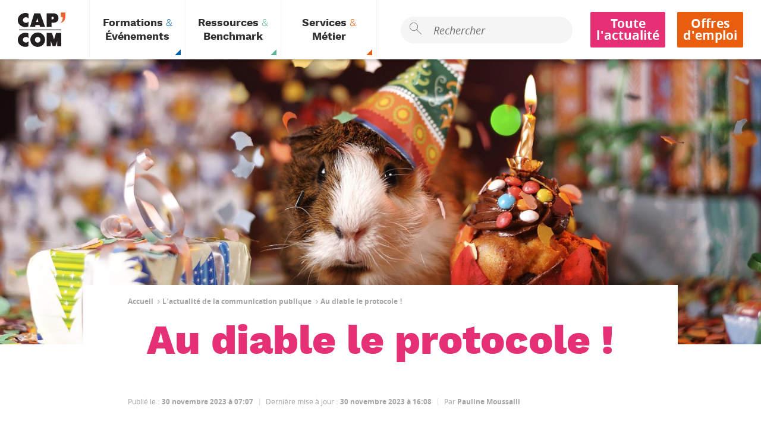

--- FILE ---
content_type: text/html; charset=UTF-8
request_url: https://www.cap-com.org/actualit%C3%A9s/au-diable-le-protocole
body_size: 9825
content:
<!DOCTYPE html>
<html lang="fr" dir="ltr" prefix="og: https://ogp.me/ns#">
  <head>
    <meta charset="utf-8" />
<script>(function(i,s,o,g,r,a,m){i["GoogleAnalyticsObject"]=r;i[r]=i[r]||function(){(i[r].q=i[r].q||[]).push(arguments)},i[r].l=1*new Date();a=s.createElement(o),m=s.getElementsByTagName(o)[0];a.async=1;a.src=g;m.parentNode.insertBefore(a,m)})(window,document,"script","/sites/default/files/google_analytics/analytics.js?t9mw5y","ga");ga("create", "UA-15978300-1", {"cookieDomain":"auto"});ga("set", "anonymizeIp", true);ga("send", "pageview");</script>
<link rel="canonical" href="https://www.cap-com.org/actualit%C3%A9s/au-diable-le-protocole" />
<meta name="description" content="Il souffle parfois sur les événements internes comme une brise d’irrévérence qui peut faire sauter le protocole qu’on serait en droit d’attendre, particulièrement lorsque l’invitation annonce la présence d’élu·es. Une ambiance détendue qui n’enlève rien à la qualité dudit événement, mais qui lui apporte, au contraire, un supplément d’âme." />
<meta property="og:site_name" content="Cap&#039;Com" />
<meta property="og:type" content="article" />
<meta property="og:url" content="https://www.cap-com.org/actualit%C3%A9s/au-diable-le-protocole" />
<meta property="og:title" content="Au diable le protocole ! | Cap&#039;Com" />
<meta property="og:description" content="Il souffle parfois sur les événements internes comme une brise d’irrévérence qui peut faire sauter le protocole qu’on serait en droit d’attendre, particulièrement lorsque l’invitation annonce la présence d’élu·es. Une ambiance détendue qui n’enlève rien à la qualité dudit événement, mais qui lui apporte, au contraire, un supplément d’âme." />
<meta property="og:image" content="https://www.cap-com.org/sites/default/files/field_banner_media_image/301123PM-1440.png" />
<meta property="og:image:url" content="https://www.cap-com.org/sites/default/files/field_banner_media_image/301123PM-1440.png" />
<meta property="og:country_name" content="France" />
<meta name="MobileOptimized" content="width" />
<meta name="HandheldFriendly" content="true" />
<meta name="viewport" content="width=device-width, initial-scale=1.0" />
<link rel="shortcut icon" href="/themes/custom/capcom/favicon.ico" type="image/vnd.microsoft.icon" />
<link rel="alternate" hreflang="fr" href="https://www.cap-com.org/actualit%C3%A9s/au-diable-le-protocole" />
<link rel="revision" href="https://www.cap-com.org/actualit%C3%A9s/au-diable-le-protocole" />

    <title>Au diable le protocole ! | Cap&#039;Com | Cap&#039;Com</title>
    <link rel="stylesheet" media="all" href="/core/modules/system/css/components/ajax-progress.module.css?t9mw5y" />
<link rel="stylesheet" media="all" href="/core/modules/system/css/components/align.module.css?t9mw5y" />
<link rel="stylesheet" media="all" href="/core/modules/system/css/components/autocomplete-loading.module.css?t9mw5y" />
<link rel="stylesheet" media="all" href="/core/modules/system/css/components/fieldgroup.module.css?t9mw5y" />
<link rel="stylesheet" media="all" href="/core/modules/system/css/components/container-inline.module.css?t9mw5y" />
<link rel="stylesheet" media="all" href="/core/modules/system/css/components/clearfix.module.css?t9mw5y" />
<link rel="stylesheet" media="all" href="/core/modules/system/css/components/details.module.css?t9mw5y" />
<link rel="stylesheet" media="all" href="/core/modules/system/css/components/hidden.module.css?t9mw5y" />
<link rel="stylesheet" media="all" href="/core/modules/system/css/components/item-list.module.css?t9mw5y" />
<link rel="stylesheet" media="all" href="/core/modules/system/css/components/js.module.css?t9mw5y" />
<link rel="stylesheet" media="all" href="/core/modules/system/css/components/nowrap.module.css?t9mw5y" />
<link rel="stylesheet" media="all" href="/core/modules/system/css/components/position-container.module.css?t9mw5y" />
<link rel="stylesheet" media="all" href="/core/modules/system/css/components/progress.module.css?t9mw5y" />
<link rel="stylesheet" media="all" href="/core/modules/system/css/components/reset-appearance.module.css?t9mw5y" />
<link rel="stylesheet" media="all" href="/core/modules/system/css/components/resize.module.css?t9mw5y" />
<link rel="stylesheet" media="all" href="/core/modules/system/css/components/sticky-header.module.css?t9mw5y" />
<link rel="stylesheet" media="all" href="/core/modules/system/css/components/system-status-counter.css?t9mw5y" />
<link rel="stylesheet" media="all" href="/core/modules/system/css/components/system-status-report-counters.css?t9mw5y" />
<link rel="stylesheet" media="all" href="/core/modules/system/css/components/system-status-report-general-info.css?t9mw5y" />
<link rel="stylesheet" media="all" href="/core/modules/system/css/components/tabledrag.module.css?t9mw5y" />
<link rel="stylesheet" media="all" href="/core/modules/system/css/components/tablesort.module.css?t9mw5y" />
<link rel="stylesheet" media="all" href="/core/modules/system/css/components/tree-child.module.css?t9mw5y" />
<link rel="stylesheet" media="all" href="/modules/contrib/paragraphs/css/paragraphs.unpublished.css?t9mw5y" />
<link rel="stylesheet" media="all" href="/themes/contrib/cleverdrop/css/admin_ui/tabs.css?t9mw5y" />
<link rel="stylesheet" media="all" href="/themes/custom/capcom/css/styles.css?t9mw5y" />

    
<!--[if lte IE 8]>
<script src="/core/assets/vendor/html5shiv/html5shiv.min.js?v=3.7.3"></script>
<![endif]-->

    <link rel="shortcut icon" href="/themes/custom/capcom/favicon.png" type="image/png">
    <!-- Google tag (gtag.js) --> <script async src="https://www.googletagmanager.com/gtag/js?id=G-4KJ1F0PRDJ"></script> <script> window.dataLayer = window.dataLayer || []; function gtag(){dataLayer.push(arguments);} gtag('js', new Date()); gtag('config', 'G-4KJ1F0PRDJ'); </script>
  </head>
    <body data-header-role="blur-container" data-sticky-container>
    <a href="#main-content" class="visually-hidden focusable">
      Aller au contenu principal
    </a>
    
      <div class="dialog-off-canvas-main-canvas" data-off-canvas-main-canvas>
    <div class="cpcWrapper">
    <header class="cpcHeader">
        <div class="cpcHeader_identity contextual-region">
  
        <a href="/" class="cpcHeader_identity_logo" title="Cap&#039;Com : Le réseau de la communication publique et territoriale"></a>
</div>

        <button class="cpcMenuBtn" data-mobile-nav-role="button">
            <span class="cpcMenuBtn_bar" aria-label="Ouvrir le menu"></span>
        </button>
        <div class="cpcHeader_nav_wpr" data-mobile-nav-role="wrapper">
            <nav class="contextual-region cpcHeader_nav" role="navigation">
  
  
                                                        <ul class="cpcHeader_nav_list">
                                                                                                    <li class="cpcHeader_nav_item training-events ">
                    <a
                        href="?activenav=3"
                        class="cpcHeader_nav_lk"
                        data-header-role="menu-item"
                        data-header-item-id="3"
                    >
                        <span class="cpcHeader_nav_lk_content">Formations <em class="is-lighter">&amp;</em>
 Événements
</span>
                    </a>
                </li>
                                                                                                    <li class="cpcHeader_nav_item ressources-benchmark ">
                    <a
                        href="?activenav=4"
                        class="cpcHeader_nav_lk"
                        data-header-role="menu-item"
                        data-header-item-id="4"
                    >
                        <span class="cpcHeader_nav_lk_content">Ressources <em class="is-lighter">&amp;</em>
 Benchmark
</span>
                    </a>
                </li>
                                                                                                    <li class="cpcHeader_nav_item tools-services ">
                    <a
                        href="?activenav=5"
                        class="cpcHeader_nav_lk"
                        data-header-role="menu-item"
                        data-header-item-id="5"
                    >
                        <span class="cpcHeader_nav_lk_content">Services <em class="is-lighter">&amp;</em>
 Métier
</span>
                    </a>
                </li>
                    </ul>
    


</nav>
  <div class="cpcHeader_search">
<input class="cpcHeader_search_input form-search" placeholder="Rechercher" name="search_input" data-header-role="search-input" type="search" size="60" maxlength="128" />


</div>

<div class="contextual-region cpcHeader_push">
  
  
                                        <a href="/lactualite-de-la-communication-publique" class="cpcItemButton" data-drupal-link-system-path="node/81">Toute l&#039;actualité</a>
                                    <a href="/lespace-emploi" class="cpcItemButton has-alt-color" data-drupal-link-system-path="node/265">Offres d&#039;emploi</a>
      


</div>

        </div>
    </header>
    <div data-header-role="sub-header-wrapper" class="cpcSubHeader_wpr ">
        <div class="cpcSubHeader " data-header-role="sub-header">
            <a href="#" class="cpcSubHeader_close" data-header-role="sub-header-close">
                Fermer <span class="close-icon" aria-hidden="true"></span>
            </a>
                                                                                                        <div
                class="cpcSubHeader_category training-events"
                style="display:none;"
                data-header-role="sub-header-item"
                data-header-sub-id="3"
                >
                    <div class="cpcSubHeader_wrapper">
                        <div class="cpcSubHeader_title"><em class="is-lighter">Je cherche</em>
 une formation ou un événement</div>
                                                    <ul class="cpcNavBlock_list">
                                                                                                        <li class="cpcNavBlock_item">
                                                                <ul class="cpcNavElement_list">
                                                                                                                                 <li class="cpcNavElement_item">
                                            <a href="https://www.cap-com.org/formations"><div class="cpcMenuBlock_img">
      <img src="/sites/default/files/styles/menu_block_background_image_style/public/2025-10/visuel_carre_menu.png?itok=2tFS26sJ" width="700" height="700" alt="" />



</div>
</a>
                                                        </li>
                                                                                                                 <li class="cpcNavElement_item">
                                            <div class="cpcNavTitle has-children">
                            <a href="https://www.cap-com.org/formations">Les formations
</a>
                        </div>
                                                                <ul class="cpcNavSubElement_list">
                                                                                                                            <li class="cpcNavSubElement_item">
                    <div class="cpcNavTitle">
                        <a href="/capcom-et-la-formation" data-drupal-link-system-path="node/2278">Cap'Com et la formation
</a>
                    </div>
                </li>
                                                                                                <li class="cpcNavSubElement_item">
                    <div class="cpcNavTitle">
                        <a href="/les-formations-capcom-et-la-qualite" data-drupal-link-system-path="node/3241">Les formations et la qualité
</a>
                    </div>
                </li>
                                                                                                <li class="cpcNavSubElement_item">
                    <div class="cpcNavTitle">
                        <a href="/la-formation-intra" data-drupal-link-system-path="node/1316">La formation intra
</a>
                    </div>
                </li>
                                                                                                <li class="cpcNavSubElement_item">
                    <div class="cpcNavTitle">
                        <a href="https://www.cap-com.org/sites/default/files/field_file/Cap%27Com%20-%20Catalogue%20formation%202026.pdf">Téléchargez le catalogue 2026
</a>
                    </div>
                </li>
                        
                        </ul>
                                    </li>
                                                                                                                 <li class="cpcNavElement_item">
                                            <div class="cpcNavTitle has-children">
                            <a href="/labonnement-capcom-integral" data-drupal-link-system-path="node/4096">Cap'Com Intégral
</a>
                        </div>
                                                                <ul class="cpcNavSubElement_list">
                                                                                                                            <li class="cpcNavSubElement_item">
                    <div class="cpcNavTitle">
                        <a href="/labonnement-capcom-integral" data-drupal-link-system-path="node/4096">Réduisez vos coûts de formation
</a>
                    </div>
                </li>
                        
                        </ul>
                                    </li>
                                    
                        </ul>
                                    </li>
                                                                                                <li class="cpcNavBlock_item">
                                                                <ul class="cpcNavElement_list">
                                                                                                                                 <li class="cpcNavElement_item">
                                            <a href="/les-rencontres-nationales" data-drupal-link-system-path="node/415"><div class="cpcMenuBlock_img">
      <img src="/sites/default/files/styles/menu_block_background_image_style/public/2021-04/Carre%CC%81%20menu%20rencontres.png?itok=PRXQqvEG" width="700" height="700" alt="" />



</div>
</a>
                                                                <ul class="cpcNavSubElement_list">
                                                                                                                            <li class="cpcNavSubElement_item">
                    <div class="cpcNavTitle">
                        <a href="/rencontres-nationales-du-marketing-et-de-lidentite-des-territoires-2026" data-drupal-link-system-path="node/4415">Marketing territorial • Février 2026
</a>
                    </div>
                </li>
                                                                                                <li class="cpcNavSubElement_item">
                    <div class="cpcNavTitle">
                        <a href="/rencontres-nationales-de-la-communication-interne-2026" data-drupal-link-system-path="node/4504">Com interne • Avril 2026
</a>
                    </div>
                </li>
                                                                                                <li class="cpcNavSubElement_item">
                    <div class="cpcNavTitle">
                        <a href="/rencontres-nationales-de-la-communication-numerique-2025" data-drupal-link-system-path="node/4224">Com numérique • Replay
</a>
                    </div>
                </li>
                                                                                                <li class="cpcNavSubElement_item">
                    <div class="cpcNavTitle">
                        <a href="/journee-dactualite-relations-presse-du-secteur-public-2025" data-drupal-link-system-path="node/4251">Relations presse • Replay
</a>
                    </div>
                </li>
                        
                        </ul>
                                    </li>
                                                                                                                 <li class="cpcNavElement_item">
                                            <div class="cpcNavTitle ">
                            <a href="/les-reunions-regionales" data-drupal-link-system-path="node/3112">Les réunions régionales
</a>
                        </div>
                                                        </li>
                                    
                        </ul>
                                    </li>
                                                                                                <li class="cpcNavBlock_item">
                                                                <ul class="cpcNavElement_list">
                                                                                                                                 <li class="cpcNavElement_item">
                                            <a href="/le-38e-forum-capcom" title="Rendez-vous à Angers en 2025" data-drupal-link-system-path="node/4146"><div class="cpcMenuBlock_img">
      <img src="/sites/default/files/styles/menu_block_background_image_style/public/2025-11/carre%CC%81_site.png?itok=nDf9qwou" width="700" height="700" alt="" />



</div>
</a>
                                                        </li>
                                                                                                                 <li class="cpcNavElement_item">
                                            <div class="cpcNavTitle ">
                            <a href="/le-37e-forum-de-la-communication-publique-et-territoriale" data-drupal-link-system-path="node/4177">Retour sur le Forum 2025 d'Angers
</a>
                        </div>
                                                        </li>
                                                                                                                 <li class="cpcNavElement_item">
                                            <div class="cpcNavTitle ">
                            <a href="/37-ans-de-forum-capcom-ensemble" data-drupal-link-system-path="node/3933">Souvenirs de nos derniers Forums ensemble
</a>
                        </div>
                                                        </li>
                                                                                                                 <li class="cpcNavElement_item">
                                            <div class="cpcNavTitle ">
                            <a href="/le-forum-de-la-com-publique-cest-quoi" data-drupal-link-system-path="node/242">Le Forum de la com publique, c'est quoi ?
</a>
                        </div>
                                                        </li>
                                    
                        </ul>
                                    </li>
                                                
                            </ul>
                                            </div>
                </div>
                                                                                                                                <div
                class="cpcSubHeader_category ressources-benchmark"
                style="display:none;"
                data-header-role="sub-header-item"
                data-header-sub-id="4"
                >
                    <div class="cpcSubHeader_wrapper">
                        <div class="cpcSubHeader_title"><em class="is-lighter">Je cherche</em>
 une ressource ou du benchmark</div>
                                                    <ul class="cpcNavBlock_list">
                                                                                                        <li class="cpcNavBlock_item">
                                                                <ul class="cpcNavElement_list">
                                                                                                                                 <li class="cpcNavElement_item">
                                            <a href="/toutes-les-etudes" data-drupal-link-system-path="node/282"><div class="cpcMenuBlock_wpr     has-green-gradient-vert-alt">
    <div class="cpcMenuBlock_content">
        <div class="cpcNavTitle">
    Les études de la com publique
</div><div class="cpcMenuBlock_message markdownContainer">
    <p>Découvrez toutes les études : métier, com politique, web, médias territoriaux, com interne...</p>

</div>
    </div>
</div>
</a>
                                                        </li>
                                                                                                                 <li class="cpcNavElement_item">
                                            <div class="cpcNavTitle ">
                            <a href="/lorganisation-des-services-communication-des-collectivites" data-drupal-link-system-path="node/4069">Étude 2024 : l'organisation des services communication des collectivités
</a>
                        </div>
                                                        </li>
                                                                                                                 <li class="cpcNavElement_item">
                                            <div class="cpcNavTitle ">
                            <a href="/la-bibliographie-de-la-communication-publique" data-drupal-link-system-path="node/2404">La bibliographie de la #compublique
</a>
                        </div>
                                                        </li>
                                                                                                                 <li class="cpcNavElement_item">
                                            <div class="cpcNavTitle ">
                            <a href="/les-infographies-de-la-compublique" data-drupal-link-system-path="node/3111">Les infographies de la #compublique
</a>
                        </div>
                                                        </li>
                                    
                        </ul>
                                    </li>
                                                                                                <li class="cpcNavBlock_item">
                                                                <ul class="cpcNavElement_list">
                                                                                                                                 <li class="cpcNavElement_item">
                                            <a href="/le-kit-des-marches-publics-de-communication" data-drupal-link-system-path="node/3398"><div class="cpcMenuBlock_wpr     has-green-gradient-vert-alt">
    <div class="cpcMenuBlock_content">
        <div class="cpcNavTitle">
    Marchés publics de communication
</div><div class="cpcMenuBlock_message markdownContainer">
    <p>Découvrez toutes les ressources à votre disposition pour bien conduire vos appels d'offres.</p>

</div>
    </div>
</div>
</a>
                                                        </li>
                                                                                                                 <li class="cpcNavElement_item">
                                            <div class="cpcNavTitle has-children">
                            <span>Les kits de com
</span>
                        </div>
                                                                <ul class="cpcNavSubElement_list">
                                                                                                                            <li class="cpcNavSubElement_item">
                    <div class="cpcNavTitle">
                        <a href="/la-boussole-de-lia" data-drupal-link-system-path="node/4358">La boussole de l'IA
</a>
                    </div>
                </li>
                                                                                                <li class="cpcNavSubElement_item">
                    <div class="cpcNavTitle">
                        <a href="/quest-ce-que-la-communication-publique" data-drupal-link-system-path="node/6">La communication publique
</a>
                    </div>
                </li>
                                                                                                <li class="cpcNavSubElement_item">
                    <div class="cpcNavTitle">
                        <a href="/le-kit-de-la-communication-pour-les-elus" data-drupal-link-system-path="node/170">La communication pour les élus
</a>
                    </div>
                </li>
                                                                                                <li class="cpcNavSubElement_item">
                    <div class="cpcNavTitle">
                        <a href="/le-kit-de-la-communication-en-periode-electorale" data-drupal-link-system-path="node/805">La com en période électorale
</a>
                    </div>
                </li>
                        
                        </ul>
                                    </li>
                                    
                        </ul>
                                    </li>
                                                                                                <li class="cpcNavBlock_item">
                                                                <ul class="cpcNavElement_list">
                                                                                                                                 <li class="cpcNavElement_item">
                                            <a href="/labonnement-capcom-plus" data-drupal-link-system-path="node/4097"><div class="cpcMenuBlock_wpr     has-green-gradient-vert-alt">
    <div class="cpcMenuBlock_content">
        <div class="cpcMenuBlock_icon">
    <i class="cpcico cpcico-epingle" aria-hidden="true"></i>
</div><div class="cpcNavTitle">
    Cap'Com Plus
</div><div class="cpcMenuBlock_message markdownContainer">
    <p>Un benchmark de plus de 300 campagnes de communication détaillées et classées par thème</p>

</div>
    </div>
</div>
</a>
                                                        </li>
                                                                                                                 <li class="cpcNavElement_item">
                                            <a href="/les-cahiers-un-de-com-publique" data-drupal-link-system-path="node/1460"><div class="cpcMenuBlock_wpr     has-green-gradient-vert-alt">
    <div class="cpcMenuBlock_content">
        <div class="cpcNavTitle">
    Les cahiers
</div><div class="cpcMenuBlock_message markdownContainer">
    <p>Un an de compublique</p>

</div>
    </div>
</div>
</a>
                                                        </li>
                                    
                        </ul>
                                    </li>
                                                
                            </ul>
                                            </div>
                </div>
                                                                                                                                <div
                class="cpcSubHeader_category tools-services"
                style="display:none;"
                data-header-role="sub-header-item"
                data-header-sub-id="5"
                >
                    <div class="cpcSubHeader_wrapper">
                        <div class="cpcSubHeader_title"><em class="is-lighter">Je cherche</em>
 un service du réseau</div>
                                                    <ul class="cpcNavBlock_list">
                                                                                                        <li class="cpcNavBlock_item">
                                                                <ul class="cpcNavElement_list">
                                                                                                                                 <li class="cpcNavElement_item">
                                            <a href="/le-prix-de-la-presse-et-de-linformation-territoriales-2026" data-drupal-link-system-path="node/4505"><div class="cpcMenuBlock_wpr     has-red-gradient-vert-alt">
    <div class="cpcMenuBlock_content">
        <div class="cpcMenuBlock_icon">
    <i class="cpcico cpcico-trophee" aria-hidden="true"></i>
</div><div class="cpcNavTitle">
    Prix de la #pressterr 2026
</div><div class="cpcMenuBlock_message markdownContainer">
    <p>Candidatez dès le 2 février !</p>

</div>
    </div>
</div>
</a>
                                                        </li>
                                                                                                                 <li class="cpcNavElement_item">
                                            <div class="cpcNavTitle ">
                            <a href="https://www.cap-com.org/le-prix-de-la-presse-et-de-linformation-territoriales-2025">Retrouvez le palmarès #pressterr 2025
</a>
                        </div>
                                                        </li>
                                                                                                                 <li class="cpcNavElement_item">
                                            <div class="cpcNavTitle ">
                            <a href="/le-grand-prix-capcom-2025-0" data-drupal-link-system-path="node/4452">Retour sur le Grand Prix Cap'Com 2025
</a>
                        </div>
                                                        </li>
                                    
                        </ul>
                                    </li>
                                                                                                <li class="cpcNavBlock_item">
                                                                <ul class="cpcNavElement_list">
                                                                                                                                 <li class="cpcNavElement_item">
                                            <a href="https://www.cap-com.org/point-commun-0"><div class="cpcMenuBlock_img">
      <img src="/sites/default/files/styles/menu_block_background_image_style/public/2022-07/carre%CC%81%20menu%20newsletter.png?itok=zj9_NCNR" width="700" height="700" alt="" />



</div>
</a>
                                                        </li>
                                                                                                                 <li class="cpcNavElement_item">
                                            <div class="cpcNavTitle has-children">
                            <span><em class="is-lighter">Au service</em>
 du réseau
</span>
                        </div>
                                                                <ul class="cpcNavSubElement_list">
                                                                                                                            <li class="cpcNavSubElement_item">
                    <div class="cpcNavTitle">
                        <a href="https://www.cap-com.org/gardez-le-lien-avec-le-reseau#%C3%89changer">Participez aux listes de discussion
</a>
                    </div>
                </li>
                                                                                                <li class="cpcNavSubElement_item">
                    <div class="cpcNavTitle">
                        <a href="/gardez-le-lien-avec-le-reseau" data-drupal-link-system-path="node/215">Gardez le lien avec le réseau
</a>
                    </div>
                </li>
                                                                                                <li class="cpcNavSubElement_item">
                    <div class="cpcNavTitle">
                        <a href="https://www.cap-com.org/le-gps-en-ligne">GPS : les prestas #compublique
</a>
                    </div>
                </li>
                        
                        </ul>
                                    </li>
                                    
                        </ul>
                                    </li>
                                                                                                <li class="cpcNavBlock_item">
                                                                <ul class="cpcNavElement_list">
                                                                                                                                 <li class="cpcNavElement_item">
                                            <a href="/labonnement-capcom-integral" data-drupal-link-system-path="node/4096"><div class="cpcMenuBlock_wpr     has-red-gradient-vert-alt">
    <div class="cpcMenuBlock_content">
        <div class="cpcMenuBlock_icon">
    <i class="cpcico cpcico-piggy-bank" aria-hidden="true"></i>
</div><div class="cpcNavTitle">
    <em class="is-lighter">Optez pour</em>
 Cap'Com Intégral
</div><div class="cpcMenuBlock_message markdownContainer">
    <p>et réduisez vos coûts de formation</p>

</div>
    </div>
</div>
</a>
                                                        </li>
                                                                                                                 <li class="cpcNavElement_item">
                                            <div class="cpcNavTitle ">
                            <a href="/partagez-votre-questionnement-ethique" data-drupal-link-system-path="node/27">Partagez votre questionnement éthique
</a>
                        </div>
                                                        </li>
                                                                                                                 <li class="cpcNavElement_item">
                                            <div class="cpcNavTitle ">
                            <a href="https://www.cap-com.org/faq">FAQ
</a>
                        </div>
                                                        </li>
                                    
                        </ul>
                                    </li>
                                                
                            </ul>
                                            </div>
                </div>
                                                            

        </div>
    </div>
    <main class="cpcMain">
        <div data-drupal-messages-fallback class="hidden"></div>
<div id="block-capcom-content">
  
    
              <div class="cpcLayout cpcHead           has-medium-bottomMargin">
    <div class="cpcHead_picture_wpr">
    <picture class="cpcHead_picture">
        <source srcset="https://www.cap-com.org/sites/default/files/styles/banner_media_image_style_large/public/field_banner_media_image_large/301123PM-1920.png?itok=Otp79Za7" media="(min-width: 1440px)">
        <source srcset="https://www.cap-com.org/sites/default/files/styles/banner_media_image_style/public/field_banner_media_image/301123PM-1440.png?itok=0IhCDjNl" media="(min-width: 720px)">
        <source srcset="https://www.cap-com.org/sites/default/files/styles/banner_media_image_style_mobile/public/field_banner_media_image_mobile/301123PM-720.png?itok=l0KGBIMk">
        <img src="https://www.cap-com.org/sites/default/files/styles/banner_media_image_style_mobile/public/field_banner_media_image_mobile/301123PM-720.png?itok=l0KGBIMk" style="">
    </picture>
</div>
</div>
<div class="cpcHead_offset">
        <div class="cpcContainer has-col-direction has-items-center">
        <nav class="cpcBreadcrumb">
    <a class="cpcBreadcrumb_item" href="/">Accueil</a>
    <a class="cpcBreadcrumb_item" href="/lactualite-de-la-communication-publique">L&#039;actualité de la communication publique</a>
    <span class="cpcBreadcrumb_item">Au diable le protocole !</span>
</nav>

    <h1 class="cpcTitle-1">Au diable le protocole !</h1>
    </div>
            <div class="cpcContainer cpcArticle_details has-row-direction has-content-left">
                    <div class="cpcArticle_details_item">
            <div><div>
    <span>Publié le</span> : <strong>30 novembre 2023 à 07:07</strong>
</div></div>
        </div>
                            <div class="cpcArticle_details_item">
            <div><div>
    <span>Dernière mise à jour</span> : <strong>30 novembre 2023 à 16:08</strong>
</div></div>
        </div>
                            <div class="cpcArticle_details_item">
            <span>Par <strong>Pauline Moussalli</strong></span>

        </div>
                            </div>
    </div>
<div class="cpcLayout has-medium-bottomPadding has-smallConstrained">
    <div class="is-constrained">
        <div class="cpcItem cpcHeadingTitle">
<p>Il souffle parfois sur les événements internes comme une brise d’irrévérence qui peut faire sauter le protocole qu’on serait en droit d’attendre, particulièrement lorsque l’invitation annonce la présence d’élu·es. Une ambiance détendue qui n’enlève rien à la qualité dudit événement, mais qui lui apporte, au contraire, un supplément d’âme.</p>
</div>
<div class="cpcItem has-medium-verticalMargins themeLabel-wpr has-row-direction">
    <span class="themeLabel-title">Dans les mêmes thématiques : </span>
    <ul class="themeLabel-list">
                <li><a href="/node/231?thematique=24" class="themeLabel">Opinion</a></li>
                <li><a href="/node/231?thematique=6" class="themeLabel">Com interne</a></li>
            </ul>
</div>
<div class="cpcItem markdownContainer cpcHighlight has-small-verticalMargins">
    <p>Par Pauline Moussalli, responsable de la communication interne de la ville de Mulhouse et de Mulhouse Alsace Agglomération.</p>

</div>
<div class="markdownContainer">
    <p>Dans tout événementiel qui se respecte, l’idéal est que le déroulé soit si fluide que personne ne puisse imaginer les heures de travail passées à obtenir cette organisation millimétrée. Si tout le monde est détendu, c’est encore mieux ! Pour ce faire, il n’y a pas de secret : ne pas s’imposer de protocole surfait ni de pression démesurée, on n’est pas à l’Élysée… et chaque couac se gère en famille.</p>

<h2>Sans étiquette</h2>

<p>En interne, honnêtement, mieux vaut éviter les cérémonials pompeux : on perd en spontanéité, tout le monde est stressé, surtout les agents de terrain qui semblent plus que mal à l’aise, jusqu’à ne pas oser se servir au buffet de peur de mal faire, comme Julia Roberts et sa fourchette à escargots (1).</p>

<p>Si le lieu est lui-même imposant, comme un théâtre ou un musée, l’enjeu est justement de mettre les invités à l’aise, et pas d’en rajouter avec une série de discours à rallonge commençant chacun par une liste de salutations officielles à en faire pâlir la papauté…</p>

<p>En interne, celles et ceux qu’il faut saluer, ce sont les agent.es !</p>

<p>Cela n’enlève rien à la solennité d’un moment : il y a des événements importants et rares dans une carrière, comme la remise de distinctions ou de remerciements officiels. Mais le principal tient plus dans la sincérité des échanges que dans le liseré doré des chaises, ou le plan de table.</p>

<h2>Exit les mauvais coucheurs</h2>

<p>« <em>Les agents partiront avant la fin</em> », « <em>Mais il n’y a pas de bandeau pupitre ??</em> », « <em>La sono ne fonctionne pas</em> » : les remarques désagréables 5 minutes avant le début des festivités, non merci. On s’éloigne des mauvaises ondes qui n’ont d’ailleurs pas proposé leur aide et on respire un coup. S’il arrive un incident, pas de panique : on est quand même dans un cadre plutôt bienveillant, souvent sans journalistes – qui ont le chic de stresser tout le monde comme Rita Skeeter (2) ! Les invités sont nos collègues, ils nous connaissent, savent que l’on fait de notre mieux, pour eux. Et les plans B, ça nous connaît !</p>

<p>Cela peut même ajouter de la convivialité de demander à quelques collègues arrivés en avance de décaler ces tables ici, ou de patienter en attendant les ajustements techniques.</p>

<h2>Venez comme vous êtes</h2>

<p>Ce qui est beau dans un événement interne, c’est de voir les tenues de travail orange fluo se mêler aux blouses bleues, aux costumes et aux jeans. Notre communauté de travail est faite de ces pluralités de métiers. Dress code : le sourire !</p>

<p>Ce qui nous rassemble, c’est notre mémoire commune écrite au gré des différents postes occupés (« <em>Tu as connu Untel ?</em> » « <em>Tu te rappelles celle de la compta à l’époque ?</em> »), les moments off vécus au sein de l’amicale du personnel, les affinités naturelles qui peuvent naître entre collègues. Dans un quotidien compliqué, ces pauses festives et conviviales sont une bouffée d’air, et permettent, en plus, de se resituer dans la grande famille des agents publics.</p>

<p>Et, quoi que nous fassions, deux éléments seulement seront retenus sur le long terme : la qualité et la quantité du buffet, et… le Photomaton ! Avec ou sans accessoires, les équipes – et les fous rires – défilent pour repartir avec l’objet le plus vintage qui soit, une photo imprimée, qui ne servira à aucun post LinkedIn mais décorera pendant de longues années les murs de leur bureau. Fixer ces moments d’unité et de partage participe sans aucun doute au sentiment d’appartenance, et constitue la plus belle des fabriques à souvenirs.</p>

<hr />

<p><em>(1) Si vous n’avez pas la réf, vous êtes né après l’an 2000, filez au vidéo-club.<br />
(2) Normalement, là, j’ai retrouvé la génération Z !</em></p>

<p><em>Image : PepaLove – Pixabay.</em></p>

  </div>
    </div>
</div>

  </div>

    </main>
    <footer class="cpcFooter">
        <nav class="contextual-region">
  
  <ul class="cpcFooter_nav">
      <li>
      <ul class="cpcFooter_nav_list">
        <li class="cpcFooter_nav_item has-title">
          <span class="cpcFooter_nav_link">CAP&#039;COM</span>
        </li>
                                    <li class="cpcFooter_nav_item">
                <a href="https://www.cap-com.org/qui-sommes-nous" class="cpcFooter_nav_link">Qui sommes-nous ?</a>
              </li>
                          <li class="cpcFooter_nav_item">
                <a href="/gardez-le-lien-avec-le-reseau" class="cpcFooter_nav_link" data-drupal-link-system-path="node/215">Gardez le lien avec le réseau</a>
              </li>
                          <li class="cpcFooter_nav_item">
                <a href="/le-comite-de-pilotage-de-capcom" class="cpcFooter_nav_link" data-drupal-link-system-path="node/20">Le Comité de pilotage</a>
              </li>
                          <li class="cpcFooter_nav_item">
                <a href="/partagez-votre-questionnement-ethique" class="cpcFooter_nav_link" data-drupal-link-system-path="node/27">L&#039;éthique du métier</a>
              </li>
                          <li class="cpcFooter_nav_item">
                <a href="/sengage-pour-la-cooperative-capcom" class="cpcFooter_nav_link" data-drupal-link-system-path="node/4244">La coopérative</a>
              </li>
                            </ul>
    </li>
      <li>
      <ul class="cpcFooter_nav_list">
        <li class="cpcFooter_nav_item has-title">
          <span class="cpcFooter_nav_link">L&#039;ACTUALITÉ</span>
        </li>
                                    <li class="cpcFooter_nav_item">
                <a href="/lactualite-de-la-communication-publique" class="cpcFooter_nav_link" data-drupal-link-system-path="node/81">L&#039;actualité de la com publique</a>
              </li>
                          <li class="cpcFooter_nav_item">
                <a href="https://www.cap-com.org/gardez-le-lien-avec-le-reseau#Sinformer" class="cpcFooter_nav_link">La newsletter</a>
              </li>
                            </ul>
    </li>
      <li>
      <ul class="cpcFooter_nav_list">
        <li class="cpcFooter_nav_item has-title">
          <span class="cpcFooter_nav_link">LES RESSOURCES</span>
        </li>
                                    <li class="cpcFooter_nav_item">
                <a href="/quest-ce-que-la-communication-publique" class="cpcFooter_nav_link" data-drupal-link-system-path="node/6">Qu&#039;est-ce que la com publique ?</a>
              </li>
                          <li class="cpcFooter_nav_item">
                <a href="/toutes-les-etudes" class="cpcFooter_nav_link" data-drupal-link-system-path="node/282">Les études</a>
              </li>
                          <li class="cpcFooter_nav_item">
                <a href="/le-kit-de-la-communication-pour-les-elus" class="cpcFooter_nav_link" data-drupal-link-system-path="node/170">Le kit com des élus</a>
              </li>
                          <li class="cpcFooter_nav_item">
                <a href="/le-kit-de-la-communication-en-periode-electorale" class="cpcFooter_nav_link" data-drupal-link-system-path="node/805">Le kit de la com en période électorale</a>
              </li>
                          <li class="cpcFooter_nav_item">
                <a href="/les-cahiers-un-de-com-publique" class="cpcFooter_nav_link" data-drupal-link-system-path="node/1460">Les cahiers</a>
              </li>
                            </ul>
    </li>
      <li>
      <ul class="cpcFooter_nav_list">
        <li class="cpcFooter_nav_item has-title">
          <a href="https://www.cap-com.org/les-formations-capcom" class="cpcFooter_nav_link">LA FORMATION</a>
        </li>
                                    <li class="cpcFooter_nav_item">
                <a href="https://www.cap-com.org/formations" class="cpcFooter_nav_link">Les formations</a>
              </li>
                          <li class="cpcFooter_nav_item">
                <a href="https://www.cap-com.org/la-formation-intra" class="cpcFooter_nav_link">La formation intra</a>
              </li>
                          <li class="cpcFooter_nav_item">
                <a href="/les-communicants-publics-champions-de-la-formation" class="cpcFooter_nav_link" data-drupal-link-system-path="node/3740">Les communicants publics champions de la formation</a>
              </li>
                            </ul>
    </li>
      <li>
      <ul class="cpcFooter_nav_list">
        <li class="cpcFooter_nav_item has-title">
          <span class="cpcFooter_nav_link">LES RENCONTRES</span>
        </li>
                                    <li class="cpcFooter_nav_item">
                <a href="https://www.cap-com.org/rencontres-nationales-de-la-communication-interne-2026" class="cpcFooter_nav_link">Com interne</a>
              </li>
                          <li class="cpcFooter_nav_item">
                <a href="https://www.cap-com.org/rencontres-nationales-de-la-communication-numerique-2025" class="cpcFooter_nav_link">Com numérique</a>
              </li>
                          <li class="cpcFooter_nav_item">
                <a href="https://www.cap-com.org/rencontres-nationales-du-marketing-et-de-lidentite-des-territoires-2026" class="cpcFooter_nav_link">Marketing territorial</a>
              </li>
                          <li class="cpcFooter_nav_item">
                <a href="https://www.cap-com.org/journee-dactualite-relations-presse-du-secteur-public-2025" class="cpcFooter_nav_link">La Journée d&#039;actualité Relations presse</a>
              </li>
                            </ul>
    </li>
      <li>
      <ul class="cpcFooter_nav_list">
        <li class="cpcFooter_nav_item has-title">
          <span class="cpcFooter_nav_link">LE FORUM</span>
        </li>
                                    <li class="cpcFooter_nav_item">
                <a href="/le-forum-de-la-com-publique-cest-quoi" class="cpcFooter_nav_link" data-drupal-link-system-path="node/242">Présentation</a>
              </li>
                          <li class="cpcFooter_nav_item">
                <a href="/le-38e-forum-capcom" class="cpcFooter_nav_link" data-drupal-link-system-path="node/4146">Le Forum 2026 - Biarritz</a>
              </li>
                            </ul>
    </li>
      <li>
      <ul class="cpcFooter_nav_list">
        <li class="cpcFooter_nav_item has-title">
          <span class="cpcFooter_nav_link">LES PRIX</span>
        </li>
                                    <li class="cpcFooter_nav_item">
                <a href="https://www.cap-com.org/le-grand-prix-capcom-2025-0" class="cpcFooter_nav_link">Le Grand Prix Cap&#039;Com</a>
              </li>
                          <li class="cpcFooter_nav_item">
                <a href="https://www.cap-com.org/le-prix-de-la-presse-et-de-linformation-territoriales-2026" class="cpcFooter_nav_link">Le Prix de la presse et de l&#039;information territoriales</a>
              </li>
                            </ul>
    </li>
      <li>
      <ul class="cpcFooter_nav_list">
        <li class="cpcFooter_nav_item has-title">
          <span class="cpcFooter_nav_link">LES SERVICES</span>
        </li>
                                    <li class="cpcFooter_nav_item">
                <a href="/lespace-emploi" class="cpcFooter_nav_link" data-drupal-link-system-path="node/265">L&#039;espace emploi</a>
              </li>
                          <li class="cpcFooter_nav_item">
                <a href="/le-gps-en-ligne" class="cpcFooter_nav_link" data-drupal-link-system-path="node/1485">Le GPS Guide des prestataires</a>
              </li>
                          <li class="cpcFooter_nav_item">
                <a href="/faites-connaitre-votre-expertise-aupres-du-reseau" class="cpcFooter_nav_link" data-drupal-link-system-path="node/269">Devenir annonceur</a>
              </li>
                          <li class="cpcFooter_nav_item">
                <a href="/gardez-le-lien-avec-le-reseau" class="cpcFooter_nav_link" data-drupal-link-system-path="node/215">Les listes de discussion</a>
              </li>
                            </ul>
    </li>
      <li>
      <ul class="cpcFooter_nav_list">
        <li class="cpcFooter_nav_item has-title">
          <span class="cpcFooter_nav_link">LIENS UTILES</span>
        </li>
                                    <li class="cpcFooter_nav_item">
                <a href="/nous-contacter" class="cpcFooter_nav_link" data-drupal-link-system-path="node/481">Nous contacter | Formuler une réclamation</a>
              </li>
                          <li class="cpcFooter_nav_item">
                <a href="https://www.cap-com.org/faq" class="cpcFooter_nav_link">La foire aux questions (FAQ)</a>
              </li>
                          <li class="cpcFooter_nav_item">
                <a href="/mentions-legales" title="Mentions légales" class="cpcFooter_nav_link" data-drupal-link-system-path="node/232">Mentions légales</a>
              </li>
                          <li class="cpcFooter_nav_item">
                <a href="/conditions-generales-de-vente-des-formations-et-evenements-capcom" class="cpcFooter_nav_link" data-drupal-link-system-path="node/2954">CGV des formations</a>
              </li>
                          <li class="cpcFooter_nav_item">
                <a href="https://www.cap-com.org/sites/default/files/field_file/Re%CC%80glement%20inte%CC%81rieur%20formations%202026.pdf" class="cpcFooter_nav_link">Règlement intérieur des formations</a>
              </li>
                            </ul>
    </li>
  </ul>

</nav>

        <div class="cpcFooter_details">
            <div class="cpcFooter_details_content">
                <span class="cpcFooter_details_legal contextual-region">
  
  ⓒ Cap&#039;Com - le réseau de la communication publique et territoriale
</span>
<div class="contextual-region">
  
  <ul class="cpcSocial">
      <li class="cpcSocial_item">
      <a href="https://www.facebook.com/reseau.capcom/"><i class="cpcico cpcico-facebook-official" aria-hidden="true"></i>
<span class="sr-only">Suivez-nous sur Facebook</span>
</a>
    </li>
      <li class="cpcSocial_item">
      <a href="https://www.linkedin.com/company/cap&#039;com/"><i class="cpcico cpcico-linkedin" aria-hidden="true"></i>
<span class="sr-only">Suivez-nous sur LinkedIn</span>
</a>
    </li>
      <li class="cpcSocial_item">
      <a href="https://twitter.com/cap_com"><i class="cpcico cpcico-twitter" aria-hidden="true"></i>
<span class="sr-only">Suivez-nous sur Twitter</span>
</a>
    </li>
  </ul>

</div>

            </div>
        </div>
    </footer>
</div>


  </div>

    
    <script type="application/json" data-drupal-selector="drupal-settings-json">{"path":{"baseUrl":"\/","scriptPath":null,"pathPrefix":"","currentPath":"node\/3568","currentPathIsAdmin":false,"isFront":false,"currentLanguage":"fr"},"pluralDelimiter":"\u0003","suppressDeprecationErrors":true,"google_analytics":{"trackOutbound":true,"trackMailto":true,"trackDownload":true,"trackDownloadExtensions":"7z|aac|arc|arj|asf|asx|avi|bin|csv|doc(x|m)?|dot(x|m)?|exe|flv|gif|gz|gzip|hqx|jar|jpe?g|js|mp(2|3|4|e?g)|mov(ie)?|msi|msp|pdf|phps|png|ppt(x|m)?|pot(x|m)?|pps(x|m)?|ppam|sld(x|m)?|thmx|qtm?|ra(m|r)?|sea|sit|tar|tgz|torrent|txt|wav|wma|wmv|wpd|xls(x|m|b)?|xlt(x|m)|xlam|xml|z|zip"},"capcom_header":{"business_api_base_url":"\/\/v2.business-prod.cap-com.org\/api","algolia_api_data":{"app_id":"6KPCTCDS2G","api_key":"40889c8f595d6bf370850e7be9a86248","index_name":"drupal_content"}},"user":{"uid":0,"permissionsHash":"85f0c44672b3d3a3bca53c710e68196cf17ad58c80248df0b5e30a3fc67cc2c5"}}</script>
<script src="/core/assets/vendor/jquery/jquery.min.js?v=3.5.1"></script>
<script src="/core/misc/drupalSettingsLoader.js?v=8.9.20"></script>
<script src="/sites/default/files/languages/fr_n_Pz1LbvFSXA93Axx2oPW_Dgdqtg3txG2iwcxR3qAf0.js?t9mw5y"></script>
<script src="/core/misc/drupal.js?v=8.9.20"></script>
<script src="/core/misc/drupal.init.js?v=8.9.20"></script>
<script src="/modules/contrib/google_analytics/js/google_analytics.js?v=8.9.20"></script>
<script src="/libraries/smooth-scroll/dist/js/smooth-scroll.min.js?t9mw5y"></script>
<script src="/themes/custom/capcom/js/smooth-scroll.js?t9mw5y"></script>
<script src="/libraries/ellipsis.js/ellipsis.min.js?t9mw5y"></script>
<script src="/themes/custom/capcom/js/ellipsis.js?t9mw5y"></script>
<script src="/modules/custom/capcom_header/js/react-header.js?v=8.6.16"></script>

  </body>
</html>


--- FILE ---
content_type: text/css
request_url: https://www.cap-com.org/themes/custom/capcom/css/styles.css?t9mw5y
body_size: 50823
content:
@charset "UTF-8";
/* http://meyerweb.com/eric/tools/css/reset/
   v2.0 | 20110126
   License: none (public domain)
*/
html, body, div, span, applet, object, iframe,
h1, h2, h3, h4, h5, h6, p, blockquote, pre,
a, abbr, acronym, address, big, cite, code,
del, dfn, em, img, ins, kbd, q, s, samp,
small, strike, strong, sub, sup, tt, var,
b, u, i, center,
dl, dt, dd, ol, ul, li,
fieldset, form, label, legend,
table, caption, tbody, tfoot, thead, tr, th, td,
article, aside, canvas, details, embed,
figure, figcaption, footer, header, hgroup,
menu, nav, output, ruby, section, summary,
time, mark, audio, video {
  margin: 0;
  padding: 0;
  border: 0;
  font-size: 100%;
  font: inherit;
  vertical-align: baseline; }

/* HTML5 display-role reset for older browsers */
article, aside, details, figcaption, figure,
footer, header, hgroup, menu, nav, section {
  display: block; }

body {
  line-height: 1; }

ol, ul {
  list-style: none; }

blockquote, q {
  quotes: none; }

blockquote:before, blockquote:after,
q:before, q:after {
  content: '';
  content: none; }

table {
  border-collapse: collapse;
  border-spacing: 0; }

/*
  Mixin to styling slider dots - apply on the <ul>
  Structure must be : ul>li>button (default implementation from slick)
*/
.cpcList_item:before, .markdownContainer ul li:before, .cpcBarTeaser .cpcBarTeaser_img.has-red-gradient, .cpcHead.tools-services, .cpcTeaser.tools-services, .cpcTeaserSmall_img .cpcSearchResultThumb.has-red-gradient, .benchmark_search_wrapper .benchmark_search_results .cpcBenchmarkResultThumb.has-red-gradient, .cpcNavElement_item .cpcMenuBlock_wpr.has-red-gradient, .cpcLayout.has-red-gradient, .cpcContainer.has-red-gradient, .cpcItem.has-red-gradient {
  background-image: linear-gradient(to right, #e53075, #E95D0F); }

.cpcBarTeaser .cpcBarTeaser_img.has-red-gradient-alt, .cpcTeaserSmall_img .cpcSearchResultThumb.has-red-gradient-alt, .benchmark_search_wrapper .benchmark_search_results .cpcBenchmarkResultThumb.has-red-gradient-alt, .cpcNavElement_item .cpcMenuBlock_wpr.has-red-gradient-alt, .cpcLayout.has-red-gradient-alt, .cpcContainer.has-red-gradient-alt, .cpcItem.has-red-gradient-alt {
  background-image: linear-gradient(to left, #e53075, #E95D0F); }

.cpcBarTeaser .cpcBarTeaser_img.has-red-gradient-vert, .cpcTeaserSmall_img .cpcSearchResultThumb.has-red-gradient-vert, .benchmark_search_wrapper .benchmark_search_results .cpcBenchmarkResultThumb.has-red-gradient-vert, .cpcNavElement_item .cpcMenuBlock_wpr.has-red-gradient-vert, .cpcLayout.has-red-gradient-vert, .cpcContainer.has-red-gradient-vert, .cpcItem.has-red-gradient-vert {
  background-image: linear-gradient(to top, #E95D0F, #e53075); }

.cpcBarTeaser .cpcBarTeaser_img.has-red-gradient-vert-alt, .cpcTeaserSmall_img .cpcSearchResultThumb.has-red-gradient-vert-alt, .benchmark_search_wrapper .benchmark_search_results .cpcBenchmarkResultThumb.has-red-gradient-vert-alt, .cpcNavElement_item .cpcMenuBlock_wpr.has-red-gradient-vert-alt, .cpcLayout.has-red-gradient-vert-alt, .cpcContainer.has-red-gradient-vert-alt, .cpcItem.has-red-gradient-vert-alt {
  background-image: linear-gradient(to bottom, #E95D0F, #e53075); }

.cpcBarTeaser .cpcBarTeaser_img.has-orange-gradient, .cpcTeaserSmall_img .cpcSearchResultThumb.has-orange-gradient, .benchmark_search_wrapper .benchmark_search_results .cpcBenchmarkResultThumb.has-orange-gradient, .cpcNavElement_item .cpcMenuBlock_wpr.has-orange-gradient, .cpcLayout.has-orange-gradient, .cpcContainer.has-orange-gradient, .cpcItem.has-orange-gradient {
  background-image: linear-gradient(to right, #E85245, #FECD1A); }

.cpcBarTeaser .cpcBarTeaser_img.has-orange-gradient-alt, .cpcTeaserSmall_img .cpcSearchResultThumb.has-orange-gradient-alt, .benchmark_search_wrapper .benchmark_search_results .cpcBenchmarkResultThumb.has-orange-gradient-alt, .cpcNavElement_item .cpcMenuBlock_wpr.has-orange-gradient-alt, .cpcLayout.has-orange-gradient-alt, .cpcContainer.has-orange-gradient-alt, .cpcItem.has-orange-gradient-alt {
  background-image: linear-gradient(to left, #E85245, #FECD1A); }

.cpcBarTeaser .cpcBarTeaser_img.has-orange-gradient-vert, .cpcTeaserSmall_img .cpcSearchResultThumb.has-orange-gradient-vert, .benchmark_search_wrapper .benchmark_search_results .cpcBenchmarkResultThumb.has-orange-gradient-vert, .cpcNavElement_item .cpcMenuBlock_wpr.has-orange-gradient-vert, .cpcLayout.has-orange-gradient-vert, .cpcContainer.has-orange-gradient-vert, .cpcItem.has-orange-gradient-vert {
  background-image: linear-gradient(to top, #E85245, #FECD1A); }

.cpcBarTeaser .cpcBarTeaser_img.has-orange-gradient-vert-alt, .cpcTeaserSmall_img .cpcSearchResultThumb.has-orange-gradient-vert-alt, .benchmark_search_wrapper .benchmark_search_results .cpcBenchmarkResultThumb.has-orange-gradient-vert-alt, .cpcNavElement_item .cpcMenuBlock_wpr.has-orange-gradient-vert-alt, .cpcLayout.has-orange-gradient-vert-alt, .cpcContainer.has-orange-gradient-vert-alt, .cpcItem.has-orange-gradient-vert-alt {
  background-image: linear-gradient(to bottom, #E85245, #FECD1A); }

.cpcAccordion_head_icon, .cpcBarTeaser .cpcBarTeaser_img.has-green-gradient, .cpcHead.ressources-benchmark, .cpcTeaser.ressources-benchmark, .cpcTeaserSmall_img .cpcSearchResultThumb.has-green-gradient, .benchmark_search_wrapper .benchmark_search_results .cpcBenchmarkResultThumb.has-green-gradient, .cpcNavElement_item .cpcMenuBlock_wpr.has-green-gradient, .cpcLayout.has-green-gradient, .cpcContainer.has-green-gradient, .cpcItem.has-green-gradient {
  background-image: linear-gradient(to right, #5DB794, #B1CA34); }

.cpcBarTeaser .cpcBarTeaser_img.has-green-gradient-alt, .cpcTeaserSmall_img .cpcSearchResultThumb.has-green-gradient-alt, .benchmark_search_wrapper .benchmark_search_results .cpcBenchmarkResultThumb.has-green-gradient-alt, .cpcNavElement_item .cpcMenuBlock_wpr.has-green-gradient-alt, .cpcLayout.has-green-gradient-alt, .cpcContainer.has-green-gradient-alt, .cpcItem.has-green-gradient-alt {
  background-image: linear-gradient(to left, #5DB794, #B1CA34); }

.cpcBarTeaser .cpcBarTeaser_img.has-green-gradient-vert, .cpcTeaserSmall_img .cpcSearchResultThumb.has-green-gradient-vert, .benchmark_search_wrapper .benchmark_search_results .cpcBenchmarkResultThumb.has-green-gradient-vert, .cpcNavElement_item .cpcMenuBlock_wpr.has-green-gradient-vert, .cpcLayout.has-green-gradient-vert, .cpcContainer.has-green-gradient-vert, .cpcItem.has-green-gradient-vert {
  background-image: linear-gradient(to top, #5DB794, #B1CA34); }

.cpcBarTeaser .cpcBarTeaser_img.has-green-gradient-vert-alt, .cpcTeaserSmall_img .cpcSearchResultThumb.has-green-gradient-vert-alt, .benchmark_search_wrapper .benchmark_search_results .cpcBenchmarkResultThumb.has-green-gradient-vert-alt, .cpcNavElement_item .cpcMenuBlock_wpr.has-green-gradient-vert-alt, .cpcLayout.has-green-gradient-vert-alt, .cpcContainer.has-green-gradient-vert-alt, .cpcItem.has-green-gradient-vert-alt {
  background-image: linear-gradient(to bottom, #5DB794, #B1CA34); }

.cpcBarTeaser .cpcBarTeaser_img.has-blue-gradient, .cpcHead.training-events, .cpcTeaser.training-events, .cpcTeaserSmall_img .cpcSearchResultThumb.has-blue-gradient, .benchmark_search_wrapper .benchmark_search_results .cpcBenchmarkResultThumb.has-blue-gradient, .cpcNavElement_item .cpcMenuBlock_wpr.has-blue-gradient, .cpcLayout.has-blue-gradient, .cpcContainer.has-blue-gradient, .cpcItem.has-blue-gradient {
  background-image: linear-gradient(to right, #0062A9, #32b8c9); }

.cpcBarTeaser .cpcBarTeaser_img.has-blue-gradient-alt, .cpcTeaserSmall_img .cpcSearchResultThumb.has-blue-gradient-alt, .benchmark_search_wrapper .benchmark_search_results .cpcBenchmarkResultThumb.has-blue-gradient-alt, .cpcNavElement_item .cpcMenuBlock_wpr.has-blue-gradient-alt, .cpcLayout.has-blue-gradient-alt, .cpcContainer.has-blue-gradient-alt, .cpcItem.has-blue-gradient-alt {
  background-image: linear-gradient(to left, #0062A9, #32b8c9); }

.cpcBarTeaser .cpcBarTeaser_img.has-blue-gradient-vert, .cpcTeaserSmall_img .cpcSearchResultThumb.has-blue-gradient-vert, .benchmark_search_wrapper .benchmark_search_results .cpcBenchmarkResultThumb.has-blue-gradient-vert, .cpcNavElement_item .cpcMenuBlock_wpr.has-blue-gradient-vert, .cpcLayout.has-blue-gradient-vert, .cpcContainer.has-blue-gradient-vert, .cpcItem.has-blue-gradient-vert {
  background-image: linear-gradient(to top, #0062A9, #32b8c9); }

.cpcBarTeaser .cpcBarTeaser_img.has-blue-gradient-vert-alt, .cpcTeaserSmall_img .cpcSearchResultThumb.has-blue-gradient-vert-alt, .benchmark_search_wrapper .benchmark_search_results .cpcBenchmarkResultThumb.has-blue-gradient-vert-alt, .cpcNavElement_item .cpcMenuBlock_wpr.has-blue-gradient-vert-alt, .cpcLayout.has-blue-gradient-vert-alt, .cpcContainer.has-blue-gradient-vert-alt, .cpcItem.has-blue-gradient-vert-alt {
  background-image: linear-gradient(to bottom, #0062A9, #32b8c9); }

/**
 * Rend accessible à Javascript les valeurs limites utilisées pour le
 * responsive.
 */
:root {
  --mediaquery-smallscreen-layout: 900px; }

@font-face {
  font-family: 'work_sansbold';
  src: url(../fonts/worksans-bold-webfont.woff2) format("woff2"), url(../fonts/worksans-bold-webfont.woff) format("woff"), url(../fonts/worksans-bold-webfont.svg#work_sansbold) format("svg");
  font-weight: normal;
  font-style: normal; }

@font-face {
  font-family: 'work_sansextrabold';
  src: url(../fonts/worksans-extrabold-webfont.woff2) format("woff2"), url(../fonts/worksans-extrabold-webfont.woff) format("woff"), url(../fonts/worksans-extrabold-webfont.svg#work_sansextrabold) format("svg");
  font-weight: normal;
  font-style: normal; }

@font-face {
  font-family: 'work_sanslight';
  src: url(../fonts/worksans-light-webfont.woff2) format("woff2"), url(../fonts/worksans-light-webfont.woff) format("woff"), url(../fonts/worksans-light-webfont.svg#work_sanslight) format("svg");
  font-weight: normal;
  font-style: normal; }

@font-face {
  font-family: 'noto_sansbold';
  src: url(../fonts/notosans-bold-webfont.woff2) format("woff2"), url(../fonts/notosans-bold-webfont.woff) format("woff"), url(../fonts/notosans-bold-webfont.svg#noto_sansbold) format("svg");
  font-weight: normal;
  font-style: normal; }

@font-face {
  font-family: 'noto_sansbold_italic';
  src: url(../fonts/notosans-bolditalic-webfont.woff2) format("woff2"), url(../fonts/notosans-bolditalic-webfont.woff) format("woff"), url(../fonts/notosans-bolditalic-webfont.svg#noto_sansbold_italic) format("svg");
  font-weight: normal;
  font-style: normal; }

@font-face {
  font-family: 'noto_sansitalic';
  src: url(../fonts/notosans-italic-webfont.woff2) format("woff2"), url(../fonts/notosans-italic-webfont.woff) format("woff"), url(../fonts/notosans-italic-webfont.svg#noto_sansitalic) format("svg");
  font-weight: normal;
  font-style: normal; }

@font-face {
  font-family: 'noto_sansregular';
  src: url(../fonts/notosans-regular-webfont.woff2) format("woff2"), url(../fonts/notosans-regular-webfont.woff) format("woff"), url(../fonts/notosans-regular-webfont.svg#noto_sansregular) format("svg");
  font-weight: normal;
  font-style: normal; }

@font-face {
  font-family: 'playfair_displayitalic';
  src: url(../fonts/playfairdisplay-italic-webfont.woff2) format("woff2"), url(../fonts/playfairdisplay-italic-webfont.woff) format("woff"), url(../fonts/playfairdisplay-italic-webfont.svg#playfair_displayitalic) format("svg");
  font-weight: normal;
  font-style: normal; }

.cpcQuote_source, .cpcItemButton .cpcItemButton_label span, .cpcBreadcrumb_item.is-active, .cpcPriceTable table thead th .is-lighter, .cpcPriceTable table tbody th .is-lighter, .cpcPriceTable table tbody td .detail, .cpcImgCredit, .cpcSchedule_event, .cpcTeaser_date, .cpcTrainer_desc, body, .cpcNavSubElement_item .cpcNavTitle {
  font-family: "noto_sansregular", Helvetica, Arial, "Trebuchet MS", sans-serif;
  -webkit-font-smoothing: antialiased;
  -moz-osx-font-smoothing: grayscale; }

.cpcAccordion_head_label, .cpcAction, .cpcButton, .cpcItemButton, .cpcBreadcrumb_item, .cpcPriceTable table thead th, .cpcPriceTable table tbody th, .cpcPriceTable table tbody td, .cpcTimeline_content .cpcTimeline_detailsLink, .cpcTraining-infoTable .date, .place, .trainingTime .number, .credit-formation .number, .markdownContainer h3, .markdownContainer h4, .markdownContainer strong, .cpcPrintLink_label, .cpcHeadingTitle, strong, .cpcCategory, .themeLabel, .cpcArticle-teaser .cpcArticle-teaser_preview .cpcArticle_title, .cpcArticle-teaser .cpcArticle-teaser_preview .cpcArticle_read-more, .cpcArticle-teaser .cpcArticle_read-more .author, .cpcArticle-teaser .cpcArticle_read-more .date, .cpcArticle-teaser .cpcArticle_details .author, .cpcArticle-teaser .cpcArticle_details .date, .has-small-items .cpcArticle-teaser .cpcArticle_read-more .author, .has-small-items .cpcArticle-teaser .cpcArticle_read-more .date, .has-small-items .cpcArticle-teaser .cpcArticle_details .author, .has-small-items .cpcArticle-teaser .cpcArticle_details .date, .is-aside .cpcArticle-teaser .cpcArticle_read-more .author, .is-aside .cpcArticle-teaser .cpcArticle_read-more .date, .is-aside .cpcArticle-teaser .cpcArticle_details .author, .is-aside .cpcArticle-teaser .cpcArticle_details .date, .is-xs .cpcArticle-teaser .cpcArticle_read-more .author, .is-xs .cpcArticle-teaser .cpcArticle_read-more .date, .is-xs .cpcArticle-teaser .cpcArticle_details .author, .is-xs .cpcArticle-teaser .cpcArticle_details .date, .cpcHead .cpcArticle_details .date, .cpcHead .cpcArticle_details .author, .cpcArticleTeaser .cpcArticle_title, .cpcArticleTeaser .cpcArticle_link, .cpcGridRow .cpcBarTeaser.cpcBarArticle .cpcArticle_read-more, .cpcBlockTeaser_label .cat-label, .cpcBlockTeaser-filter_list_item a.is-active, .cpcDownloadItem_file, .cpcDownload_label, .cpcOffsetBlock_action, .cpcSchedule_day_label, .cpcSchedule_event_cat, .cpcSchedule_event_name, .cpcStickMenu_item, .cpcStickMenu_item a, .cpcTeaser_cat, .has-small-items .cpcTeaser_cat, .is-aside .cpcTeaser_cat, .is-xs .cpcTeaser_cat, .cpcThematicPush-wpr .cpcThematicPush, .cpcTrainer_name, .cpcSearch_results_title, .cpcFooter_nav_item.has-title, .cpcSubHeader_close, .tunnel_form_item .error, .global-error-warning, .tunnel_form_label, .tunnel_submit, .tunnel_options_title, .tunnel_item_price_row .tunnel_item_price_value, .tunnel_item_price_row .tunnel_product_name, .tunnel_item_price_row .tunnel_option_title, .tunnel_trainee_total_price_row .tunnel_item_price_value, .tunnel_promo_item_row .tunnel_item_price_value, .tunnel_confirmation_wrapper {
  font-family: "noto_sansbold", Helvetica, Arial, "Trebuchet MS", sans-serif;
  -webkit-font-smoothing: antialiased;
  -moz-osx-font-smoothing: grayscale; }

.markdownContainer em, .cpcItem_more, .cpcHeader_search_input {
  font-family: "noto_sansitalic", Helvetica, Arial, "Trebuchet MS", sans-serif;
  -webkit-font-smoothing: antialiased;
  -moz-osx-font-smoothing: grayscale; }

.cpcItemButton.is-medium .cpcItemButton_label {
  font-family: "work_sansextrabold", Helvetica, Arial, "Trebuchet MS", sans-serif;
  -webkit-font-smoothing: antialiased;
  -moz-osx-font-smoothing: grayscale; }

.cpcOrderedList_item:before, .markdownContainer ol li:before, .cpcTimeline_label, .cpcTimeline_hours, .cpcTimeline_teaser .cpcTimeline_dateTime .cpcTimeline_date, .cpcHorizontalTimeline .label, .cpcTitle-3, .cpcTitle-4, .cpcHead .has-minored-size .cpcTitle-3, .cpcTitle-5, .cpcTitle-6, .cpcTitle-accordion, .cpcBarTeaser_title, .cpcBlockTeaser_title, .cpcHead_info, .cpcItem.has-SubheaderNav .cpcItem_title, .cpcItem.has-SubheaderNav .subHeaderNav_item.is-level-2, .cpcItem_title, .cpcOffsetBlock_title, .cpcTeaser_title, .has-small-items .cpcTeaser_title, .is-aside .cpcTeaser_title, .is-xs .cpcTeaser_title, .cpcTeaser_infos, .cpcTrainerList .cpcTrainer .cpcTrainer_name, .cpcHeader_nav_item, .cpcHeader_nav_lk, .cpcNavElement_item .cpcNavTitle, .cpcNavElement_item .cpcMenuBlock_wpr .cpcMenuBlock_content .cpcNavTitle, .tunnel_breadcrumb_item.is-active .tunnel_breadcrumb_label, .tunnel_content_title, .tunnel_summary_title, .tunnel_fieldset_legend, .tunnel_collection_item_title {
  font-family: "work_sansbold", Helvetica, Arial, "Trebuchet MS", sans-serif;
  -webkit-font-smoothing: antialiased;
  -moz-osx-font-smoothing: grayscale; }

.cpcInfoList_label, .cpcTitle-1, .markdownContainer h1, .cpcTitle-2, .markdownContainer h2, .cpcHead .has-minored-size .cpcTitle-1, .cpcTeaser_title, .cpcSubHeader_title, .tunnel_title .is-stronger {
  font-family: "work_sansextrabold", Helvetica, Arial, "Trebuchet MS", sans-serif;
  -webkit-font-smoothing: antialiased;
  -moz-osx-font-smoothing: grayscale; }

.cpcTitle-1.is-lighter, .cpcTitle-1 .is-lighter, .markdownContainer h1.is-lighter, .markdownContainer h1 .is-lighter, .cpcTitle-2.is-lighter, .cpcTitle-2 .is-lighter, .markdownContainer h2.is-lighter, .cpcHead .has-minored-size .is-lighter.cpcTitle-1, .markdownContainer h2 .is-lighter, .cpcHead .has-minored-size .cpcTitle-1 .is-lighter, .cpcTitle-3.is-lighter, .cpcTitle-3 .is-lighter, .cpcTitle-4.is-lighter, .cpcTitle-4 .is-lighter, .cpcHead .has-minored-size .is-lighter.cpcTitle-3, .cpcHead .has-minored-size .cpcTitle-3 .is-lighter, .cpcTitle-5.is-lighter, .cpcTitle-5 .is-lighter, .cpcTitle-6.is-lighter, .cpcTitle-6 .is-lighter, .cpcTitle-accordion.is-lighter, .cpcTitle-accordion .is-lighter, .cpcItem_strongSubtitle, .cpcBlockTeaser-filter_label, .cpcItem_title .is-lighter, .cpcHeader_nav_lk .is-lighter, .cpcHeader_nav_lk .has-cat-color, .cpcSubHeader_title .is-lighter, .cpcNavElement_item .cpcMenuBlock_wpr .cpcMenuBlock_content .cpcNavTitle .is-lighter {
  font-family: "work_sanslight", Helvetica, Arial, "Trebuchet MS", sans-serif;
  -webkit-font-smoothing: antialiased;
  -moz-osx-font-smoothing: grayscale; }

.cpcItem_subtitle, .cpcProductTeaser .cpcProductTeaser-type {
  font-family: 'playfair_displayitalic';
  -webkit-font-smoothing: antialiased;
  -moz-osx-font-smoothing: grayscale; }

.cpc-sr-only, .cpcSchedule_timeline li:nth-child(2n+2) span, .sr-only {
  position: absolute;
  width: 1px;
  height: 1px;
  padding: 0;
  margin: -1px;
  overflow: hidden;
  clip: rect(0, 0, 0, 0);
  border: 0; }

@media screen and (min-width: 900px) {
  .mobileOnly {
    display: none !important; } }

@media screen and (max-width: 900px) {
  .desktopOnly {
    display: none !important; } }

.sc-clearfix {
  clear: both; }

.nowrap {
  white-space: nowrap; }

.txt-align-right {
  text-align: right !important; }

.txt-align-left {
  text-align: left !important; }

.txt-align-center {
  text-align: center !important; }

.has-row-direction {
  display: -ms-flexbox;
  display: flex;
  -ms-flex-direction: row !important;
      flex-direction: row !important;
  -ms-flex-pack: justify;
      justify-content: space-between;
  -ms-flex-negative: 1;
      flex-shrink: 1;
  -ms-flex-positive: 0;
      flex-grow: 0; }
  @media screen and (max-width: 640px) {
    .has-row-direction {
      -ms-flex-direction: column !important;
          flex-direction: column !important; } }
  .has-small-items .has-row-direction, .is-aside .has-row-direction, .is-xs .has-row-direction {
    -ms-flex-direction: column !important;
        flex-direction: column !important; }

.has-col-direction {
  display: -ms-flexbox;
  display: flex;
  -ms-flex-direction: column !important;
      flex-direction: column !important;
  -ms-flex-negative: 1;
      flex-shrink: 1;
  -ms-flex-positive: 0;
      flex-grow: 0; }

.is-constrained {
  width: calc(1000px + 1.25rem);
  max-width: 100%;
  margin: auto; }

.is-large-constrained {
  width: calc(1920px + 1.25rem);
  max-width: 100%;
  margin: auto; }

.is-centered {
  margin: auto !important; }

.is-align-center {
  -ms-flex-item-align: center !important;
      -ms-grid-row-align: center !important;
      align-self: center !important; }

.has-text-align-center {
  text-align: center !important; }

.has-text-align-left {
  text-align: left !important; }

.has-text-align-right {
  text-align: right !important; }

@font-face {
  font-family: "cpcicons";
  src: url("../fonts/cpcicons.eot");
  src: url("../fonts/cpcicons.eot?#iefix") format("embedded-opentype"), url("../fonts/cpcicons.woff") format("woff"), url("../fonts/cpcicons.ttf") format("truetype"), url("../fonts/cpcicons.svg#cpcicons") format("svg");
  font-weight: normal;
  font-style: normal; }

[data-icon]:before {
  font-family: "cpcicons" !important;
  content: attr(data-icon);
  font-style: normal !important;
  font-weight: normal !important;
  font-variant: normal !important;
  text-transform: none !important;
  speak: none;
  line-height: 1;
  -webkit-font-smoothing: antialiased;
  -moz-osx-font-smoothing: grayscale; }

.cpcico,
.cpcAccordion_head.is-open .cpcAccordion_head_icon::before,
.cpcAccordion_head_icon::before,
.cpcQuote p:before,
.markdownContainer blockquote p:before,
.cpcQuote p:after,
.markdownContainer blockquote p:after,
.cpcBreadcrumb_item + .cpcBreadcrumb_item:before,
.cpcTimeline_content .cpcTimeline_detailsLink:after,
.cpcArticle-teaser .cpcArticle-teaser_preview .cpcArticle_read-more:after,
.cpcBarTeaser.has-theme-result:after,
.cpcGridRow .cpcBarTeaser:after,
.cpcGridRow .cpcBarTeaser.cpcBarArticle .cpcArticle_read-more:after,
.cpcBlockTeaser.has-theme-result:after,
.cpcItem.has-SubheaderNav .subHeaderNav_item a:after,
.cpcHeader_search:before,
.cpcNavSubElement_item .cpcNavTitle a:after {
  font-family: "cpcicons" !important;
  font-style: normal !important;
  font-weight: normal !important;
  font-variant: normal !important;
  text-transform: none !important;
  speak: none;
  line-height: 1;
  -webkit-font-smoothing: antialiased;
  -moz-osx-font-smoothing: grayscale; }

.cpcico-book-star::before {
  content: ""; }

.cpcico-piggy-bank::before {
  display: inline-block;
  transform: rotateY(0.5turn); }

.cpcico-calendar::before {
  content: ""; }

.cpcico-piggy-bank::before {
  display: inline-block;
  transform: rotateY(0.5turn); }

.cpcico-care-planet::before {
  content: ""; }

.cpcico-piggy-bank::before {
  display: inline-block;
  transform: rotateY(0.5turn); }

.cpcico-compass::before {
  content: ""; }

.cpcico-piggy-bank::before {
  display: inline-block;
  transform: rotateY(0.5turn); }

.cpcico-download::before {
  content: ""; }

.cpcico-piggy-bank::before {
  display: inline-block;
  transform: rotateY(0.5turn); }

.cpcico-eye::before {
  content: ""; }

.cpcico-piggy-bank::before {
  display: inline-block;
  transform: rotateY(0.5turn); }

.cpcico-jewel::before {
  content: ""; }

.cpcico-piggy-bank::before {
  display: inline-block;
  transform: rotateY(0.5turn); }

.cpcico-job::before {
  content: ""; }

.cpcico-piggy-bank::before {
  display: inline-block;
  transform: rotateY(0.5turn); }

.cpcico-group-people::before {
  content: ""; }

.cpcico-piggy-bank::before {
  display: inline-block;
  transform: rotateY(0.5turn); }

.cpcico-location-star::before {
  content: ""; }

.cpcico-piggy-bank::before {
  display: inline-block;
  transform: rotateY(0.5turn); }

.cpcico-magnifier::before {
  content: ""; }

.cpcico-piggy-bank::before {
  display: inline-block;
  transform: rotateY(0.5turn); }

.cpcico-map-location::before {
  content: ""; }

.cpcico-piggy-bank::before {
  display: inline-block;
  transform: rotateY(0.5turn); }

.cpcico-microphone::before {
  content: ""; }

.cpcico-piggy-bank::before {
  display: inline-block;
  transform: rotateY(0.5turn); }

.cpcAccordion_head.is-open .cpcAccordion_head_icon::before {
  content: ""; }

.cpcico-minus::before {
  content: ""; }

.cpcico-piggy-bank::before {
  display: inline-block;
  transform: rotateY(0.5turn); }

.cpcico-news::before {
  content: ""; }

.cpcico-piggy-bank::before {
  display: inline-block;
  transform: rotateY(0.5turn); }

.cpcico-place::before {
  content: ""; }

.cpcico-piggy-bank::before {
  display: inline-block;
  transform: rotateY(0.5turn); }

.cpcico-play::before {
  content: ""; }

.cpcico-piggy-bank::before {
  display: inline-block;
  transform: rotateY(0.5turn); }

.cpcAccordion_head_icon::before {
  content: ""; }

.cpcico-plus::before {
  content: ""; }

.cpcico-piggy-bank::before {
  display: inline-block;
  transform: rotateY(0.5turn); }

.cpcico-speechbubble::before {
  content: ""; }

.cpcico-piggy-bank::before {
  display: inline-block;
  transform: rotateY(0.5turn); }

.cpcico-speechbubbles::before {
  content: ""; }

.cpcico-piggy-bank::before {
  display: inline-block;
  transform: rotateY(0.5turn); }

.cpcico-angle-right::before {
  content: ""; }

.cpcico-piggy-bank::before {
  display: inline-block;
  transform: rotateY(0.5turn); }

.cpcico-twitter::before {
  content: ""; }

.cpcico-piggy-bank::before {
  display: inline-block;
  transform: rotateY(0.5turn); }

.cpcico-facebook-official::before {
  content: ""; }

.cpcico-piggy-bank::before {
  display: inline-block;
  transform: rotateY(0.5turn); }

.cpcico-linkedin::before {
  content: ""; }

.cpcico-piggy-bank::before {
  display: inline-block;
  transform: rotateY(0.5turn); }

.cpcico-clock::before {
  content: ""; }

.cpcico-piggy-bank::before {
  display: inline-block;
  transform: rotateY(0.5turn); }

.cpcico-check-list::before {
  content: ""; }

.cpcico-piggy-bank::before {
  display: inline-block;
  transform: rotateY(0.5turn); }

.cpcico-paper-check::before {
  content: ""; }

.cpcico-piggy-bank::before {
  display: inline-block;
  transform: rotateY(0.5turn); }

.cpcico-person-star::before {
  content: ""; }

.cpcico-piggy-bank::before {
  display: inline-block;
  transform: rotateY(0.5turn); }

.cpcico-user-love::before {
  content: ""; }

.cpcico-piggy-bank::before {
  display: inline-block;
  transform: rotateY(0.5turn); }

.cpcico-user-surprise::before {
  content: ""; }

.cpcico-piggy-bank::before {
  display: inline-block;
  transform: rotateY(0.5turn); }

.cpcico-price-list::before {
  content: ""; }

.cpcico-piggy-bank::before {
  display: inline-block;
  transform: rotateY(0.5turn); }

.cpcico-happy-face::before {
  content: ""; }

.cpcico-piggy-bank::before {
  display: inline-block;
  transform: rotateY(0.5turn); }

.cpcico-square-star::before {
  content: ""; }

.cpcico-piggy-bank::before {
  display: inline-block;
  transform: rotateY(0.5turn); }

.cpcico-pinpoint::before {
  content: ""; }

.cpcico-piggy-bank::before {
  display: inline-block;
  transform: rotateY(0.5turn); }

.cpcico-bold-plus::before {
  content: ""; }

.cpcico-piggy-bank::before {
  display: inline-block;
  transform: rotateY(0.5turn); }

.cpcico-plus-circle::before {
  content: ""; }

.cpcico-piggy-bank::before {
  display: inline-block;
  transform: rotateY(0.5turn); }

.cpcico-quote::before {
  content: ""; }

.cpcico-piggy-bank::before {
  display: inline-block;
  transform: rotateY(0.5turn); }

.cpcico-piggy-bank::before {
  content: ""; }

.cpcico-piggy-bank::before {
  display: inline-block;
  transform: rotateY(0.5turn); }

.cpcico-credits::before {
  content: ""; }

.cpcico-piggy-bank::before {
  display: inline-block;
  transform: rotateY(0.5turn); }

.cpcico-ampoule::before {
  content: ""; }

.cpcico-piggy-bank::before {
  display: inline-block;
  transform: rotateY(0.5turn); }

.cpcico-baguette::before {
  content: ""; }

.cpcico-piggy-bank::before {
  display: inline-block;
  transform: rotateY(0.5turn); }

.cpcico-balance::before {
  content: ""; }

.cpcico-piggy-bank::before {
  display: inline-block;
  transform: rotateY(0.5turn); }

.cpcico-balise::before {
  content: ""; }

.cpcico-piggy-bank::before {
  display: inline-block;
  transform: rotateY(0.5turn); }

.cpcico-bombe::before {
  content: ""; }

.cpcico-piggy-bank::before {
  display: inline-block;
  transform: rotateY(0.5turn); }

.cpcico-bulle::before {
  content: ""; }

.cpcico-piggy-bank::before {
  display: inline-block;
  transform: rotateY(0.5turn); }

.cpcico-bus::before {
  content: ""; }

.cpcico-piggy-bank::before {
  display: inline-block;
  transform: rotateY(0.5turn); }

.cpcico-caddie::before {
  content: ""; }

.cpcico-piggy-bank::before {
  display: inline-block;
  transform: rotateY(0.5turn); }

.cpcico-carte::before {
  content: ""; }

.cpcico-piggy-bank::before {
  display: inline-block;
  transform: rotateY(0.5turn); }

.cpcico-cintre::before {
  content: ""; }

.cpcico-piggy-bank::before {
  display: inline-block;
  transform: rotateY(0.5turn); }

.cpcico-cle::before {
  content: ""; }

.cpcico-piggy-bank::before {
  display: inline-block;
  transform: rotateY(0.5turn); }

.cpcico-cle-usb::before {
  content: ""; }

.cpcico-piggy-bank::before {
  display: inline-block;
  transform: rotateY(0.5turn); }

.cpcico-coeur::before {
  content: ""; }

.cpcico-piggy-bank::before {
  display: inline-block;
  transform: rotateY(0.5turn); }

.cpcico-dislike::before {
  content: ""; }

.cpcico-piggy-bank::before {
  display: inline-block;
  transform: rotateY(0.5turn); }

.cpcico-dossier::before {
  content: ""; }

.cpcico-piggy-bank::before {
  display: inline-block;
  transform: rotateY(0.5turn); }

.cpcico-enregistrement::before {
  content: ""; }

.cpcico-piggy-bank::before {
  display: inline-block;
  transform: rotateY(0.5turn); }

.cpcico-epingle::before {
  content: ""; }

.cpcico-piggy-bank::before {
  display: inline-block;
  transform: rotateY(0.5turn); }

.cpcico-etoile::before {
  content: ""; }

.cpcico-piggy-bank::before {
  display: inline-block;
  transform: rotateY(0.5turn); }

.cpcico-feu-routier::before {
  content: ""; }

.cpcico-piggy-bank::before {
  display: inline-block;
  transform: rotateY(0.5turn); }

.cpcico-groupe::before {
  content: ""; }

.cpcico-piggy-bank::before {
  display: inline-block;
  transform: rotateY(0.5turn); }

.cpcico-jumelle::before {
  content: ""; }

.cpcico-piggy-bank::before {
  display: inline-block;
  transform: rotateY(0.5turn); }

.cpcico-like::before {
  content: ""; }

.cpcico-piggy-bank::before {
  display: inline-block;
  transform: rotateY(0.5turn); }

.cpcico-lunettes::before {
  content: ""; }

.cpcico-piggy-bank::before {
  display: inline-block;
  transform: rotateY(0.5turn); }

.cpcico-main::before {
  content: ""; }

.cpcico-piggy-bank::before {
  display: inline-block;
  transform: rotateY(0.5turn); }

.cpcico-megaphone::before {
  content: ""; }

.cpcico-piggy-bank::before {
  display: inline-block;
  transform: rotateY(0.5turn); }

.cpcico-micro::before {
  content: ""; }

.cpcico-piggy-bank::before {
  display: inline-block;
  transform: rotateY(0.5turn); }

.cpcico-new::before {
  content: ""; }

.cpcico-piggy-bank::before {
  display: inline-block;
  transform: rotateY(0.5turn); }

.cpcico-onde::before {
  content: ""; }

.cpcico-piggy-bank::before {
  display: inline-block;
  transform: rotateY(0.5turn); }

.cpcico-outil::before {
  content: ""; }

.cpcico-piggy-bank::before {
  display: inline-block;
  transform: rotateY(0.5turn); }

.cpcico-panier::before {
  content: ""; }

.cpcico-piggy-bank::before {
  display: inline-block;
  transform: rotateY(0.5turn); }

.cpcico-panneau::before {
  content: ""; }

.cpcico-piggy-bank::before {
  display: inline-block;
  transform: rotateY(0.5turn); }

.cpcico-parapluie::before {
  content: ""; }

.cpcico-piggy-bank::before {
  display: inline-block;
  transform: rotateY(0.5turn); }

.cpcico-photo::before {
  content: ""; }

.cpcico-piggy-bank::before {
  display: inline-block;
  transform: rotateY(0.5turn); }

.cpcico-radio::before {
  content: ""; }

.cpcico-piggy-bank::before {
  display: inline-block;
  transform: rotateY(0.5turn); }

.cpcico-sablier::before {
  content: ""; }

.cpcico-piggy-bank::before {
  display: inline-block;
  transform: rotateY(0.5turn); }

.cpcico-smartphone::before {
  content: ""; }

.cpcico-piggy-bank::before {
  display: inline-block;
  transform: rotateY(0.5turn); }

.cpcico-soleil::before {
  content: ""; }

.cpcico-piggy-bank::before {
  display: inline-block;
  transform: rotateY(0.5turn); }

.cpcico-tableau::before {
  content: ""; }

.cpcico-piggy-bank::before {
  display: inline-block;
  transform: rotateY(0.5turn); }

.cpcico-tirelire::before {
  content: ""; }

.cpcico-piggy-bank::before {
  display: inline-block;
  transform: rotateY(0.5turn); }

.cpcico-train::before {
  content: ""; }

.cpcico-piggy-bank::before {
  display: inline-block;
  transform: rotateY(0.5turn); }

.cpcico-trombone::before {
  content: ""; }

.cpcico-piggy-bank::before {
  display: inline-block;
  transform: rotateY(0.5turn); }

.cpcico-trophee::before {
  content: ""; }

.cpcico-piggy-bank::before {
  display: inline-block;
  transform: rotateY(0.5turn); }

.cpcico-valise::before {
  content: ""; }

.cpcico-piggy-bank::before {
  display: inline-block;
  transform: rotateY(0.5turn); }

.cpcico-video::before {
  content: ""; }

.cpcico-piggy-bank::before {
  display: inline-block;
  transform: rotateY(0.5turn); }

.cpcico-crayon::before {
  content: ""; }

.cpcico-piggy-bank::before {
  display: inline-block;
  transform: rotateY(0.5turn); }

.cpcico-message::before {
  content: ""; }

.cpcico-piggy-bank::before {
  display: inline-block;
  transform: rotateY(0.5turn); }

.cpcico-souris::before {
  content: ""; }

.cpcico-piggy-bank::before {
  display: inline-block;
  transform: rotateY(0.5turn); }

.cpcAccordion {
  border: 1px solid;
  border-color: rgba(93, 183, 148, 0.5);
  transition: border-color .3s; }
  .cpcAccordion:hover, .cpcAccordion.is-open {
    border-color: #5DB794; }
  .cpcAccordion + .cpcAccordion {
    margin-top: 1.5625rem; }

.cpcAccordion_head {
  display: -ms-flexbox;
  display: flex;
  cursor: pointer;
  padding: 1.25rem; }

.cpcAccordion_head_icon {
  font-size: 1.25rem;
  color: #fff;
  padding: 0.3125rem;
  height: 1.875rem;
  margin-right: 1.25rem;
  box-sizing: border-box; }
  .cpcAccordion_head_icon::before {
    display: block; }

.cpcAccordion_head_label {
  font-size: 1.42857143em;
  color: #e53075; }

.cpcAccordion_content {
  font-size: 1rem;
  line-height: 2;
  padding: 0 1.25rem 1.25rem 4.375rem;
  display: none; }
  .cpcAccordion_content.is-expanded {
    display: block; }

.cpcAvatar {
  display: -ms-inline-flexbox;
  display: inline-flex;
  margin: auto; }
  .cpcAvatar img {
    border-radius: 50%;
    display: block; }

.cpcQuote, .markdownContainer blockquote {
  font-family: 'playfair_displayitalic';
  font-size: 2.28571429em;
  line-height: 1.5;
  color: #5a5a5a;
  position: relative;
  margin-top: 2.5rem;
  margin-bottom: 2.5rem;
  text-align: center;
  padding: 0 1.875rem; }
  .cpcQuote p, .markdownContainer blockquote p {
    position: relative; }
    .cpcQuote p:before, .markdownContainer blockquote p:before {
      display: inline-block;
      content: "\e022";
      -ms-transform: rotate(180deg);
          transform: rotate(180deg);
      color: #e53075;
      padding-left: 15px; }
    .cpcQuote p:after, .markdownContainer blockquote p:after {
      display: inline-block;
      content: "\e022";
      color: #e53075;
      padding-left: 15px; }
  @media screen and (max-width: 640px) {
    .cpcQuote, .markdownContainer blockquote {
      font-size: 1.5625rem; } }
  .has-small-items .cpcQuote, .is-aside .cpcQuote, .is-xs .cpcQuote, .has-small-items .markdownContainer blockquote, .is-aside .markdownContainer blockquote, .is-xs .markdownContainer blockquote {
    font-size: 1.5625rem; }

.cpcQuote_source {
  display: block;
  font-size: 0.4375em;
  line-height: 1.14;
  color: #a5a5a5;
  margin-top: 25px; }

.brush-frame-img {
  display: inline-block;
  position: relative; }
  .brush-frame-img img {
    display: block; }
  .brush-frame-img:before {
    position: absolute;
    content: "";
    display: block;
    background-image: url(../img/svg/brush-shape-1.svg);
    background-size: 100% 100%;
    background-repeat: no-repeat;
    width: 100%;
    top: 0;
    bottom: 0; }

.cpcList, .markdownContainer ul {
  display: -ms-flexbox;
  display: flex;
  -ms-flex-direction: column;
      flex-direction: column;
  margin-top: 0.625rem;
  margin-bottom: 1.25rem;
  line-height: 1.4; }

.cpcList_item, .markdownContainer ul li {
  font-size: 1rem;
  padding-left: 0.9375rem;
  position: relative; }
  .cpcList_item + li, .markdownContainer ul li + li {
    margin-top: 0.625rem; }
  .cpcList_item:before, .markdownContainer ul li:before {
    content: "";
    display: inline-block;
    position: absolute;
    top: 0.5rem;
    left: 0;
    width: 8px;
    height: 8px;
    border-radius: 100%; }

.cpcOrderedList, .markdownContainer ol {
  display: -ms-flexbox;
  display: flex;
  -ms-flex-direction: column;
      flex-direction: column;
  counter-reset: orderedlist-counter;
  padding-left: 1.25rem;
  margin-top: 0.625rem;
  margin-bottom: 1.25rem; }

.cpcOrderedList_item, .markdownContainer ol li {
  font-size: 1rem;
  position: relative; }
  .cpcOrderedList_item + li, .markdownContainer ol li + li {
    margin-top: 0.625rem; }
  .cpcOrderedList_item:before, .markdownContainer ol li:before {
    content: counter(orderedlist-counter) ".";
    counter-increment: orderedlist-counter;
    color: #e53075;
    font-size: 1.5rem;
    display: inline-block;
    width: 2.8125rem; }

.cpcAction, .cpcButton {
  display: -ms-inline-flexbox;
  display: inline-flex;
  font-size: 1em;
  color: #e53075;
  line-height: 1.71;
  text-decoration: none;
  text-align: center; }
  .cpcAction i, .cpcButton i {
    margin: auto 0.3125rem auto 0; }
  .cpcAction.has-default-color, .has-default-color.cpcButton {
    color: #e53075; }
  .cpcAction.has-alt-color, .has-alt-color.cpcButton {
    color: #E95D0F; }
  .cpcAction.has-reverse-color, .has-reverse-color.cpcButton {
    color: #fff; }
  .cpcAction.training-events, .training-events.cpcButton {
    color: #0062A9; }
  .cpcAction.ressources-benchmark, .ressources-benchmark.cpcButton {
    color: #5DB794; }
  .cpcAction.tools-services, .tools-services.cpcButton {
    color: #E95D0F; }

.cpcButton {
  display: inline-block;
  border: 1px solid rgba(229, 48, 117, 0.3);
  border-radius: 6.25rem;
  padding: 0.625rem 0.9375rem; }
  .cpcButton:hover {
    background-color: #e53075;
    color: #fff;
    border-color: #e53075; }
  .cpcButton.training-events {
    border-color: #0062A9; }
  .cpcButton.ressources-benchmark {
    border-color: #5DB794; }
  .cpcButton.tools-services {
    border-color: #E95D0F; }
  .cpcButton.has-reverse-color {
    border-color: #fff; }
    .cpcButton.has-reverse-color:hover {
      color: #e53075;
      background-color: #fff; }

.cpcItemButton {
  -ms-flex-item-align: center;
      align-self: center;
  display: -ms-flexbox;
  display: flex;
  font-size: 1.28571429em;
  line-height: 1.78;
  text-decoration: none;
  color: #fff;
  background-color: #e53075; }

  .cpcItemButton .cpcItemButton_label.is-negative {
    background-color: #32b8c9;
  }

  .cpcItemButton .cpcItemButton_label {
    -ms-flex-positive: 1;
        flex-grow: 1;
    display: -ms-flexbox;
    display: flex;
    -ms-flex-direction: column;
        flex-direction: column;
    -ms-flex-pack: center;
        justify-content: center;
    text-align: center;
    padding: 0.5625rem 1.25rem;
    background-color: inherit;
    transition: background-color .3s, color .3s; }
    .cpcItemButton .cpcItemButton_label span {
      display: block;
      font-size: 0.77777778em; }
    .cpcItemButton .cpcItemButton_label-ttinitial {
      text-transform: initial; }
  .cpcItemButton i {
    -ms-flex-positive: 0;
        flex-grow: 0;
    display: -ms-flexbox;
    display: flex;
    -ms-flex-pack: center;
        justify-content: center;
    -ms-flex-align: center;
        align-items: center;
    width: 2.8125rem;
    font-size: 1.6875rem;
    line-height: 2.8125rem;
    background-color: inherit; }
  .cpcItemButton:hover .cpcItemButton_label {
    background-color: #df1c67; }
  .cpcItemButton:hover .cpcItemButton_label.is-negative {
    background-color: #32b8c9; }
  .cpcItemButton.has-reversed-color {
    color: #e53075;
    background-color: #fff; }
    .cpcItemButton.has-reversed-color .cpcItemButton_label {
      background-color: #fff;
      background-image: linear-gradient(to right, rgba(255, 255, 255, 0), #fff); }
    .cpcItemButton.has-reversed-color i {
      color: #fff; }
    .cpcItemButton.has-reversed-color:hover {
      color: #5a5a5a; }
  .cpcItemButton.has-alt-color {
    color: #e53075;
    background-color: #fff; }
    .cpcItemButton.has-alt-color .cpcItemButton_label {
      background-color: #fff;
      background-image: linear-gradient(to right, rgba(255, 255, 255, 0), #fff); }
      .cpcItemButton.has-alt-color .cpcItemButton_label span {
        color: #5a5a5a;
        transition: color .3s; }
    .cpcItemButton.has-alt-color i {
      background-color: #5a5a5a;
      color: #fff; }
    .cpcItemButton.has-alt-color:hover {
      color: #e53075; }
      .cpcItemButton.has-alt-color:hover .cpcItemButton_label span {
        color: #e53075; }
      .cpcItemButton.has-alt-color:hover .cpcItemButton_label .is-negative span {
        color: #32b8c9; }
  .cpcItemButton.training-events {
    background-color: #0062A9; }
  .cpcItemButton.ressources-benchmark {
    background-color: #5DB794; }
  .cpcItemButton.tools-services {
    background-color: #E95D0F; }

.cpcItemButton.is-medium .cpcItemButton_label {
  font-size: 23px;
  padding: 0.3125rem; }
  .cpcItemButton.is-medium .cpcItemButton_label span {
    font-size: 1.125rem;
    line-height: 18px; }

.cpcItemButton.is-medium i {
  font-size: 2.1875rem;
  width: 5rem;
  line-height: 5rem; }

@media screen and (max-width: 640px) {
  .cpcItemButton.is-medium .cpcItemButton_label {
    font-size: 1.25rem; }
  .cpcItemButton.is-medium i {
    width: 2.8125rem;
    font-size: 1.6875rem;
    line-height: 2.8125rem; } }

.has-small-items .cpcItemButton.is-medium .cpcItemButton_label, .is-aside .cpcItemButton.is-medium .cpcItemButton_label, .is-xs .cpcItemButton.is-medium .cpcItemButton_label {
  font-size: 1.25rem; }

.has-small-items .cpcItemButton.is-medium i, .is-aside .cpcItemButton.is-medium i, .is-xs .cpcItemButton.is-medium i {
  width: 2.8125rem;
  font-size: 1.6875rem;
  line-height: 2.8125rem; }

.cpcBreadcrumb {
  padding: 5px 0;
  font-size: 0.75rem;
  text-align: left;
  -ms-flex-item-align: start;
      align-self: flex-start;
  color: #a5a5a5; }
  .cpcHead_offset .cpcBreadcrumb {
    margin-bottom: 1.25rem; }

.cpcBreadcrumb_item {
  color: #a5a5a5;
  transition: color 0.3s; }
  .cpcBreadcrumb_item:hover {
    color: #e53075; }
  .cpcBreadcrumb_item + .cpcBreadcrumb_item:before {
    position: relative;
    top: 2px;
    content: "\e014"; }
  .cpcBreadcrumb_item.is-active {
    color: #a5a5a5; }
    .cpcBreadcrumb_item.is-active:hover {
      color: #a5a5a5; }

.cpcFlickr {
  -ms-flex-pack: center;
      justify-content: center; }

.cpcHighlight {
  background-color: #fbfbfb;
  padding: 0.9375rem 1.25rem;
  border-left: 7px solid #e53075;
  margin-left: 5%; }
  .cpcHighlight.cpcItem {
    margin: auto; }
  @media screen and (max-width: 640px) {
    .cpcHighlight {
      margin-left: 0; } }
  .has-small-items .cpcHighlight, .is-aside .cpcHighlight, .is-xs .cpcHighlight {
    margin-left: 0; }

.cpcInfoList {
  display: -ms-flexbox;
  display: flex;
  -ms-flex-direction: row;
      flex-direction: row; }
  .cpcInfoList.has-row-direction .cpcInfoList_content {
    -ms-flex-direction: row;
        flex-direction: row; }
  .cpcInfoList.has-row-direction .cpcInfoList_content_item + .cpcInfoList_content_item {
    margin-left: 2.8125rem; }
  .cpcInfoList.has-col-direction .cpcInfoList_content {
    -ms-flex-direction: column;
        flex-direction: column; }
  .cpcInfoList.has-col-direction .cpcInfoList_content_item + .cpcInfoList_content_item {
    margin-top: 2.8125rem; }
  .cpcInfoList.has-blue-label .cpcInfoList_label {
    color: #32b8c9;
    border-color: #32b8c9; }
  .cpcInfoList.has-red-label .cpcInfoList_label {
    color: #e53075;
    border-color: #e53075; }
  .cpcInfoList.has-green-label .cpcInfoList_label {
    color: #5DB794;
    border-color: #5DB794; }
  .cpcInfoList.has-orange-label .cpcInfoList_label {
    color: #E95D0F;
    border-color: #E95D0F; }
  .cpcInfoList + .cpcInfoList {
    margin-top: 6.25rem; }

.cpcInfoList_label {
  display: -ms-flexbox;
  display: flex;
  -ms-flex-align: center;
      align-items: center;
  box-sizing: border-box;
  width: 20%;
  min-width: 18.75rem;
  font-size: 3.57142857em;
  line-height: 1.44;
  color: #e53075;
  text-align: left;
  border-right: 7px solid #e53075;
  padding: 1.25rem 2.5rem;
  padding-left: 0;
  padding-right: 1.25rem;
  -ms-flex-negative: 0;
      flex-shrink: 0; }
  .cpcInfoList_label > .cpcInfoList_label_item {
    width: 100%; }

.cpcInfoList_content {
  box-sizing: border-box;
  font-size: 1rem;
  line-height: 2.0;
  color: #5a5a5a;
  display: -ms-flexbox;
  display: flex;
  -ms-flex-direction: column;
      flex-direction: column;
  padding: 0 1.25rem; }

.cpcMenuBtn {
  display: none;
  -ms-flex-item-align: center;
      -ms-grid-row-align: center;
      align-self: center;
  margin-left: auto;
  width: 3em;
  padding: 1.675em .5em 1.675em 1em;
  font-size: 1em;
  background: none;
  border: none; }
  @media screen and (max-width: 640px) {
    .cpcMenuBtn {
      display: block; } }
  .cpcMenuBtn span {
    display: block;
    position: relative;
    height: 5px;
    width: 1.5em;
    background-color: #5DB794;
    border-radius: 5px; }
    .cpcMenuBtn span::before, .cpcMenuBtn span::after {
      content: "";
      display: block;
      height: 5px;
      position: absolute;
      right: 0;
      bottom: 0;
      border-radius: 5px;
      -ms-transform-origin: 50%;
          transform-origin: 50%;
      transition: all .2s; }
    .cpcMenuBtn span::before {
      width: 2em;
      background-color: #0062A9;
      -ms-transform: translateY(-0.75rem);
          transform: translateY(-0.75rem); }
    .cpcMenuBtn span::after {
      width: 2em;
      background-color: #E95D0F;
      -ms-transform: translateY(0.75rem);
          transform: translateY(0.75rem); }
  .cpcMenuBtn.is-open {
    overflow: visible; }
    .cpcMenuBtn.is-open span {
      animation: middle-bar 0.3s;
      animation-fill-mode: forwards; }
      .cpcMenuBtn.is-open span::before {
        animation: top-bar 0.3s;
        animation-fill-mode: forwards;
        background-color: #e53075; }
      .cpcMenuBtn.is-open span::after {
        animation: bottom-bar 0.3s;
        animation-fill-mode: forwards;
        background-color: #e53075; }
  .cpcMenuBtn.is-closed {
    overflow: visible; }
    .cpcMenuBtn.is-closed span {
      animation: middle-bar-out 0.3s;
      animation-fill-mode: forwards; }
      .cpcMenuBtn.is-closed span::before {
        animation: top-bar-out 0.3s;
        animation-fill-mode: forwards; }
      .cpcMenuBtn.is-closed span::after {
        animation: bottom-bar-out 0.3s;
        animation-fill-mode: forwards; }

@keyframes middle-bar {
  49.9% {
    background-color: #fff; }
  50% {
    background-color: transparent; }
  100% {
    background-color: transparent; } }

@keyframes middle-bar-out {
  0% {
    background-color: transparent; }
  49.9% {
    background-color: transparent; }
  50% {
    background-color: #5DB794; }
  100% {
    background-color: #5DB794; } }

@keyframes top-bar {
  50% {
    transform: translateY(0); }
  100% {
    transform: rotate(45deg) translateY(0);
    bottom: 0; } }

@keyframes top-bar-out {
  0% {
    transform: rotate(45deg) translateY(0); }
  50% {
    transform: rotate(0deg); }
  100% {
    transform: translateY(-0.75rem); } }

@keyframes bottom-bar {
  50% {
    transform: translateY(0); }
  100% {
    transform: rotate(-45deg) translateY(0); } }

@keyframes bottom-bar-out {
  0% {
    transform: rotate(-45deg) translateY(0); }
  50% {
    transform: rotate(0deg); }
  100% {
    transform: translateY(0.75rem); } }

.cpcPriceTable table {
  width: 100%; }
  .cpcPriceTable table thead {
    border-bottom: 1px solid #dadada; }
    .cpcPriceTable table thead th {
      background-color: rebeccapurple;
      font-size: 1.125rem;
      line-height: 1.44;
      text-align: center;
      padding: 1.875rem; }
      .cpcPriceTable table thead th .is-lighter {
        font-size: 1rem;
        width: 100%;
        display: block; }
      .cpcPriceTable table thead th + th {
        border-left: 10px solid #fff; }
      .cpcPriceTable table thead th:nth-child(even) {
        background-color: rgba(252, 249, 255, 0.93); }
      .cpcPriceTable table thead th:nth-child(odd) {
        background-color: rgba(247, 252, 255, 0.9); }
  .cpcPriceTable table tbody tr {
    border-bottom: 1px solid #dadada; }
  .cpcPriceTable table tbody th {
    font-size: 1.125rem;
    line-height: 1.44;
    text-align: left;
    padding: 1.25rem; }
    .cpcPriceTable table tbody th .is-lighter {
      font-size: 1rem;
      width: 100%;
      display: block; }
  .cpcPriceTable table tbody td {
    font-size: 2.25rem;
    text-align: center;
    padding: 3.75rem;
    min-width: 13.75rem; }
    .cpcPriceTable table tbody td:nth-child(even) {
      background-color: rgba(252, 249, 255, 0.93); }
    .cpcPriceTable table tbody td:nth-child(odd) {
      background-color: rgba(247, 252, 255, 0.9); }
    .cpcPriceTable table tbody td + td {
      border-left: 10px solid #fff; }

.cpcSimpleLink {
  padding-top: 1em; }
  .cpcSimpleLink a {
    color: #e53075; }

.cpcSlideshare iframe {
  width: 100%; }

.cpcTimeline_row {
  display: -ms-flexbox;
  display: flex;
  -ms-flex-direction: row;
      flex-direction: row; }
  .cpcTimeline_row:last-child .cpcTimeline_label {
    border-left: 0; }

.cpcTimeline_label {
  padding: 3.75rem 1.5625rem;
  padding-top: 0;
  border-left: 2px solid #dddddd;
  position: relative;
  font-size: 1.5rem;
  color: #e53075; }
  .cpcTimeline_label:before {
    content: "";
    position: absolute;
    top: 0;
    left: -18px;
    display: block;
    border-radius: 100%;
    background-color: #e53075;
    border: 13px solid #fff;
    width: 8px;
    height: 8px; }

.cpcTimeline_hours {
  padding: 0 1.5625rem;
  font-size: 1.5rem;
  color: #e53075; }

.cpcTimeline_teaser .cpcTimeline_hours {
  font-size: 1.125rem;
  padding: 0 1rem; }

.cpcTimeline_teaser .cpcTimeline_dateTime {
  margin: 0.625rem 0; }
  .cpcTimeline_teaser .cpcTimeline_dateTime .cpcTimeline_date {
    font-size: 1.28571429em;
    line-height: 1.33;
    color: #a5a5a5; }

.cpcTimeline_content {
  -ms-flex-positive: 1;
      flex-grow: 1; }
  .cpcTimeline_content .cpcTimeline_details {
    color: #a5a5a5;
    font-size: 1rem;
    margin: 0.625rem 0; }
    .cpcTimeline_content .cpcTimeline_details .cpcTimeline_detailsItem {
      margin-right: 0.625rem; }
    .cpcTimeline_content .cpcTimeline_details .cpcTimeline_detailsItem + .cpcTimeline_detailsItem:before {
      content: "•";
      margin-right: 0.625rem; }
  .cpcTimeline_content .cpcTimeline_detailsLink {
    color: #e53075;
    margin-top: 0.625rem; }
    .cpcTimeline_content .cpcTimeline_detailsLink:after {
      content: "\e014";
      position: relative;
      top: 2px; }

.cpcHorizontalTimeline {
  display: -ms-flexbox;
  display: flex;
  -ms-flex-direction: row;
      flex-direction: row;
  -ms-flex-positive: 1;
      flex-grow: 1;
  height: 38.4375rem; }
  @media screen and (max-width: 900px) {
    .cpcHorizontalTimeline {
      -ms-flex-direction: column;
          flex-direction: column;
      height: auto; } }
  .cpcHorizontalTimeline .label {
    text-align: center;
    font-size: 2.5rem;
    line-height: 1.16;
    color: #e53075;
    margin-bottom: 0.3125rem; }
  .cpcHorizontalTimeline .cpcico {
    font-size: 3.75rem;
    color: #000; }
  .cpcHorizontalTimeline .description {
    font-size: 1rem;
    line-height: 1.5;
    text-align: center; }

.cpcHorizontalTimeline_step {
  display: -ms-flexbox;
  display: flex;
  -ms-flex-direction: column;
      flex-direction: column;
  -ms-flex-preferred-size: 20%;
      flex-basis: 20%;
  -ms-flex-negative: 0;
      flex-shrink: 0;
  -ms-flex-positive: 1;
      flex-grow: 1; }

.cpcHorizontalTimeline_topContent {
  display: -ms-flexbox;
  display: flex;
  -ms-flex-preferred-size: 50%;
      flex-basis: 50%;
  box-sizing: border-box;
  -ms-flex-direction: column;
      flex-direction: column;
  -ms-flex-align: center;
      align-items: center;
  padding: 1.875rem;
  border-bottom: 10px solid #dddddd;
  position: relative; }
  @media screen and (max-width: 900px) {
    .cpcHorizontalTimeline_topContent {
      border-bottom-width: 0; } }
  .cpcHorizontalTimeline_topContent:after {
    content: "";
    position: absolute;
    bottom: -21px;
    margin-left: -24px;
    left: 50%;
    display: block;
    border-radius: 100%;
    background-color: #e53075;
    border: 8px solid #fff;
    width: 16px;
    height: 16px; }
    @media screen and (max-width: 900px) {
      .cpcHorizontalTimeline_topContent:after {
        display: none; } }
  .cpcHorizontalTimeline_topContent:empty {
    padding: 0; }
  @media screen and (max-width: 900px) {
    .cpcHorizontalTimeline_topContent {
      padding: 0.9375rem; } }

.cpcHorizontalTimeline_bottomContent {
  display: -ms-flexbox;
  display: flex;
  -ms-flex-preferred-size: 50%;
      flex-basis: 50%;
  box-sizing: border-box;
  -ms-flex-direction: column;
      flex-direction: column;
  -ms-flex-align: center;
      align-items: center;
  padding: 1.875rem; }
  .cpcHorizontalTimeline_bottomContent:empty {
    padding: 0; }
  @media screen and (max-width: 900px) {
    .cpcHorizontalTimeline_bottomContent {
      padding: 0.9375rem; } }

.cpcTraining-infoTable {
  font-size: 1rem;
  width: 100%; }
  .cpcTraining-infoTable table {
    width: 100%; }
  .cpcTraining-infoTable .place, .cpcTraining-infoTable .date, .cpcTraining-infoTable .status {
    padding-bottom: 1.25rem; }
  .cpcTraining-infoTable .date {
    color: #5a5a5a; }

.place {
  font-size: 1.375rem;
  padding-left: 1.5rem; }
  .place .cpcico {
    color: #e53075; }

.status {
  padding-left: 1.5rem;
}

.trainingTime {
  font-size: 1rem; }
  .trainingTime .number {
    font-size: 2.5rem;
    color: #e53075; }

.credit-formation {
  display: -ms-flexbox;
  display: flex;
  -ms-flex-direction: row;
      flex-direction: row; }
  .credit-formation .label {
    font-size: 1rem;
    color: #5a5a5a; }
    .credit-formation .label img {
      position: relative;
      top: 25px; }
  .credit-formation .number {
    font-size: 2.5rem;
    color: #e53075;
    margin-right: 0.3125rem;
    -ms-flex-item-align: center;
        -ms-grid-row-align: center;
        align-self: center; }

img[data-src]:not(.loaded) {
  object-fit: none; }

.cpcLink, .markdownContainer a {
  color: #e53075;
  text-decoration: none;
  transition: color 0.3s; }
  .cpcLink:hover, .markdownContainer a:hover {
    color: #005390; }

.markdownContainer {
  font-family: "noto_sansregular", Helvetica, Arial, "Trebuchet MS", sans-serif;
  font-size: 1rem;
  line-height: 1.58; }
  .markdownContainer h3 {
    font-size: 1.125rem;
    margin: 2.5rem 0 1.25rem 0; }
  .markdownContainer h4 {
    margin: 1.25rem 0; }
  .markdownContainer p {
    margin-bottom: 1.25rem; }
  .markdownContainer li ul li:before {
    content: "-";
    display: inline-block;
    position: absolute;
    top: 0;
    left: 0;
    width: 0;
    height: 0; }
  .markdownContainer sup, .markdownContainer sub {
    font-size: smaller; }
  .markdownContainer sup {
    vertical-align: super; }
  .markdownContainer sub {
    vertical-align: sub; }
  .markdownContainer table:not([class]) {
    width: 100%;
    border-collapse: separate;
    box-shadow: 0 3px 5px 0 rgba(0, 0, 0, 0.2); }
    .markdownContainer table:not([class]) th, .markdownContainer table:not([class]) td {
      padding: .25em .5em; }
    .markdownContainer table:not([class]) th {
      color: #fff;
      background-color: #e53075;
      font-weight: bold;
      font-size: 1.2em; }
    .markdownContainer table:not([class]) tr:nth-child(odd) td {
      background-color: #fff; }
    .markdownContainer table:not([class]) tr:nth-child(even) td {
      background-color: #eee; }

.cpcPrintLink {
  display: -ms-flexbox;
  display: flex;
  -ms-flex-pack: start;
      justify-content: flex-start;
  color: #5a5a5a;
  padding: 0.625rem 1.25rem;
  background-color: #e2e2e2; }
  .cpcPrintLink i {
    font-size: 1.875rem;
    margin-right: 1.875rem; }
  .cpcPrintLink:hover .cpcPrintLink_label {
    text-decoration: underline; }

.cpcPrintLink_label {
  font-size: 1rem;
  margin: auto 0; }

[class^="cpcTitle-"].has-tiny-verticalMargins {
  margin-top: 1.25rem;
  margin-bottom: 1.25rem; }

[class^="cpcTitle-"].has-tiny-topMargin {
  margin-top: 1.25rem; }

[class^="cpcTitle-"].has-tiny-bottomMargin {
  margin-bottom: 1.25rem; }

[class^="cpcTitle-"].has-small-verticalMargins {
  margin-top: 2.5rem;
  margin-bottom: 2.5rem; }

[class^="cpcTitle-"].has-small-topMargin {
  margin-top: 2.5rem; }

[class^="cpcTitle-"].has-small-bottomMargin {
  margin-bottom: 2.5rem; }

[class^="cpcTitle-"].has-medium-verticalMargins {
  margin: 3.75rem 0; }

[class^="cpcTitle-"].has-medium-topMargin {
  margin-top: 3.75rem; }

[class^="cpcTitle-"].has-medium-bottomMargin {
  margin-bottom: 3.75rem; }

[class^="cpcTitle-"].has-large-verticalMargins {
  margin: 5rem 0; }

[class^="cpcTitle-"].has-large-topMargin {
  margin-top: 5rem; }

[class^="cpcTitle-"].has-large-bottomMargin {
  margin-bottom: 5rem; }

.cpcTitle-1, .markdownContainer h1 {
  font-size: 4.28571429em;
  line-height: 1.2;
  color: #303030;
  margin-bottom: 3.125rem; }
  .cpcTitle-1.is-colored, .markdownContainer h1.is-colored {
    color: #e53075; }
  @media screen and (max-width: 640px) {
    .cpcTitle-1, .markdownContainer h1 {
      font-size: 2.5rem; } }
  .has-small-items .cpcTitle-1, .is-aside .cpcTitle-1, .is-xs .cpcTitle-1, .has-small-items .markdownContainer h1, .markdownContainer .has-small-items h1, .is-aside .markdownContainer h1, .markdownContainer .is-aside h1, .is-xs .markdownContainer h1, .markdownContainer .is-xs h1 {
    font-size: 2.5rem; }

.cpcTitle-2, .markdownContainer h2, .cpcHead .has-minored-size .cpcTitle-1 {
  font-size: 2.85714286em;
  line-height: 1.16;
  color: #303030;
  margin: 2.5rem 0 2.5rem 0; }
  .cpcTitle-2.is-colored, .markdownContainer h2.is-colored, .cpcHead .has-minored-size .is-colored.cpcTitle-1 {
    color: #e53075; }
  @media screen and (max-width: 640px) {
    .cpcTitle-2, .markdownContainer h2, .cpcHead .has-minored-size .cpcTitle-1 {
      font-size: 1.875rem; } }
  .has-small-items .cpcTitle-2, .is-aside .cpcTitle-2, .is-xs .cpcTitle-2, .has-small-items .markdownContainer h2, .markdownContainer .has-small-items h2, .has-small-items .cpcHead .has-minored-size .cpcTitle-1, .cpcHead .has-minored-size .has-small-items .cpcTitle-1, .is-aside .markdownContainer h2, .markdownContainer .is-aside h2, .is-aside .cpcHead .has-minored-size .cpcTitle-1, .cpcHead .has-minored-size .is-aside .cpcTitle-1, .is-xs .markdownContainer h2, .markdownContainer .is-xs h2, .is-xs .cpcHead .has-minored-size .cpcTitle-1, .cpcHead .has-minored-size .is-xs .cpcTitle-1 {
    font-size: 1.875rem; }

.cpcItem_title {
  margin: 2.5rem 0 2.5rem 0;
  word-wrap: break-word; }

.cpcTitle-3 {
  font-size: 1.875rem;
  line-height: 1.33;
  color: #303030;
  margin: 2.5rem 0 1.25rem 0; }
  .cpcTitle-3.is-colored {
    color: #e53075; }
  @media screen and (max-width: 640px) {
    .cpcTitle-3 {
      font-size: 1.5625rem; } }
  .has-small-items .cpcTitle-3, .is-aside .cpcTitle-3, .is-xs .cpcTitle-3 {
    font-size: 1.5625rem; }

.cpcTitle-4, .cpcHead .has-minored-size .cpcTitle-3 {
  font-size: 1.71428571em;
  line-height: 1.33;
  color: #303030; }
  .cpcTitle-4.is-colored, .cpcHead .has-minored-size .is-colored.cpcTitle-3 {
    color: #e53075; }
  @media screen and (max-width: 640px) {
    .cpcTitle-4, .cpcHead .has-minored-size .cpcTitle-3 {
      font-size: 1.25rem; } }
  .has-small-items .cpcTitle-4, .is-aside .cpcTitle-4, .is-xs .cpcTitle-4, .has-small-items .cpcHead .has-minored-size .cpcTitle-3, .cpcHead .has-minored-size .has-small-items .cpcTitle-3, .is-aside .cpcHead .has-minored-size .cpcTitle-3, .cpcHead .has-minored-size .is-aside .cpcTitle-3, .is-xs .cpcHead .has-minored-size .cpcTitle-3, .cpcHead .has-minored-size .is-xs .cpcTitle-3 {
    font-size: 1.25rem; }

.cpcTitle-5 {
  font-size: 1.28571429em;
  line-height: 1.33;
  color: #303030; }
  .cpcTitle-5.is-colored {
    color: #e53075; }

.cpcTitle-6 {
  font-size: 1.14285714em;
  line-height: 1.5;
  color: #e53075;
  text-transform: uppercase; }

.cpcHeadingTitle {
  color: #5a5a5a;
  font-size: 1.28571429em;
  line-height: 2;
  margin-bottom: 2.8125rem; }

.cpcTitle-accordion {
  font-size: 1.42857143em;
  line-height: 1.6;
  color: #e53075; }

.cpcItem_strongSubtitle {
  font-size: 2.14285714em;
  color: #5a5a5a; }

.cpcCategory {
  color: #e53075;
  text-transform: uppercase;
  font-size: 0.85714286em;
  line-height: 1.33;
  letter-spacing: 1.5px; }

.cpcSubtitle {
  font-family: 'playfair_displayitalic';
  text-transform: uppercase;
  font-size: 1.71428571em;
  font-style: italic;
  line-height: 1.33;
  color: #e53075; }

.cpcArticle_details {
  font-size: 0.75rem;
  display: -ms-flexbox;
  display: flex;
  -ms-flex-direction: row;
      flex-direction: row;
  color: #a5a5a5;
  margin-bottom: 20px; }
  .cpcArticle_details .cpcArticle_details_item + .cpcArticle_details_item {
    margin-left: 0.625rem;
    padding-left: 0.625rem;
    border-left: 1px solid #dddddd; }
    @media screen and (max-width: 640px) {
      .cpcArticle_details .cpcArticle_details_item + .cpcArticle_details_item {
        padding-left: 0;
        margin-left: 0;
        border-left: 0; } }
    .has-small-items .cpcArticle_details .cpcArticle_details_item + .cpcArticle_details_item, .is-aside .cpcArticle_details .cpcArticle_details_item + .cpcArticle_details_item, .is-xs .cpcArticle_details .cpcArticle_details_item + .cpcArticle_details_item {
      padding-left: 0;
      margin-left: 0;
      border-left: 0; }

.cpcArticle-list + .cpcArticle-list {
  margin-top: 1.25rem;
  padding-top: 1.25rem;
  border-top: 1px solid #efeff4; }

.cpcLoadMoreButton {
  -ms-flex-pack: center;
      justify-content: center;
  -ms-flex-direction: row;
      flex-direction: row;
  display: -ms-flexbox;
  display: flex;
  margin-top: 80px; }

.themeLabel {
  display: inline-block;
  background-color: #fff;
  border: 1px solid #e53075;
  color: #e53075;
  font-size: 0.625rem;
  border-radius: 100px;
  padding: 4px 8px; }
  .themeLabel:hover {
    background-color: #df1c67;
    border: 1px solid #f2f2f2;
    color: #fff; }
  .themeLabel.is-christine {
    background-color: #E95D0F;
    border: 1px solid #E95D0F; }
    .themeLabel.is-christine:hover {
      background-color: #d1530d;
      border: 1px solid #d1530d; }
  .themeLabel.is-cerise {
    background-color: #e53075;
    border: 1px solid #e53075; }
    .themeLabel.is-cerise:hover {
      background-color: #df1c67;
      border: 1px solid #df1c67; }
  .themeLabel.is-cinnabar {
    background-color: #E85245;
    border: 1px solid #E85245; }
    .themeLabel.is-cinnabar:hover {
      background-color: #e53d2e;
      border: 1px solid #e53d2e; }
  .themeLabel.is-candlelight {
    background-color: #FECD1A;
    border: 1px solid #FECD1A; }
    .themeLabel.is-candlelight:hover {
      background-color: #fdc701;
      border: 1px solid #fdc701; }
  .themeLabel.is-silvertree {
    background-color: #5DB794;
    border: 1px solid #5DB794; }
    .themeLabel.is-silvertree:hover {
      background-color: #4dad88;
      border: 1px solid #4dad88; }
  .themeLabel.is-atlantis {
    background-color: #B1CA34;
    border: 1px solid #B1CA34; }
    .themeLabel.is-atlantis:hover {
      background-color: #9fb62f;
      border: 1px solid #9fb62f; }
  .themeLabel.is-endeavour {
    background-color: #0062A9;
    border: 1px solid #0062A9; }
    .themeLabel.is-endeavour:hover {
      background-color: #005390;
      border: 1px solid #005390; }
  .themeLabel.is-scooter {
    background-color: #32b8c9;
    border: 1px solid #32b8c9; }
    .themeLabel.is-scooter:hover {
      background-color: #2da5b5;
      border: 1px solid #2da5b5; }
  .themeLabel.is-azure-radiance {
    background-color: #009ef6;
    border: 1px solid #009ef6; }
    .themeLabel.is-azure-radiance:hover {
      background-color: #008edd;
      border: 1px solid #008edd; }
  .themeLabel.is-dodger-blue {
    background-color: #21b2f8;
    border: 1px solid #21b2f8; }
    .themeLabel.is-dodger-blue:hover {
      background-color: #08a9f7;
      border: 1px solid #08a9f7; }
  .themeLabel.is-chambray {
    background-color: #3e509f;
    border: 1px solid #3e509f; }
    .themeLabel.is-chambray:hover {
      background-color: #37478d;
      border: 1px solid #37478d; }
  .themeLabel.is-lochmara {
    background-color: #0072b8;
    border: 1px solid #0072b8;
    color: #fff; }
    .themeLabel.is-lochmara:hover {
      background-color: #00629f;
      border: 1px solid #00629f; }

.themeLabel-wpr {
  padding-top: 40px;
  border-top: 1px solid #dddddd;
  -ms-flex-pack: start;
      justify-content: flex-start; }
  .themeLabel-wpr .themeLabel-title {
    font-family: 'playfair_displayitalic';
    color: #5a5a5a;
    margin-right: 10px;
    font-size: 1.125rem; }

.themeLabel-list {
  display: -ms-flexbox;
  display: flex;
  -ms-flex-direction: row;
      flex-direction: row;
  -ms-flex-wrap: wrap;
      flex-wrap: wrap; }
  .themeLabel-list li {
    margin-bottom: 0.625rem;
    margin-right: 0.625rem; }

.cpcArticle-teaser_list {
  display: -ms-flexbox;
  display: flex;
  -ms-flex-direction: column;
      flex-direction: column;
  margin-top: 1.875rem; }

.cpcArticle-teaser-wpr {
  position: relative; }
  .cpcArticle-teaser-wpr .cpcArticle_label {
    position: absolute;
    bottom: 1.875rem;
    right: 0;
    text-align: center;
    padding: 0 2.5rem;
    z-index: 2; }
    .cpcArticle-teaser-wpr .cpcArticle_label .themeLabel-list > li {
      max-width: calc(50% - 0.625rem);
      overflow: hidden;
      text-overflow: ellipsis;
      white-space: nowrap; }
      .cpcArticle-teaser-wpr .cpcArticle_label .themeLabel-list > li .themeLabel {
        max-width: calc(100% - 18px); }
  .cpcArticle-teaser-wpr .cpcArticle-teaser .cpcArticle-teaser_img {
    -ms-flex-preferred-size: calc(50% + 16px);
        flex-basis: calc(50% + 16px); }
    .cpcArticle-teaser-wpr .cpcArticle-teaser .cpcArticle-teaser_img:after {
      border: 16px solid #fff;
      border-bottom: none;
      border-color: transparent #fff transparent #fff;
      content: '';
      margin-top: -8px;
      position: absolute;
      right: -8px;
      -ms-transform: rotate(-90deg);
          transform: rotate(-90deg);
      top: 50%; }
  .cpcArticle-teaser-wpr .cpcArticle-teaser .cpcArticle-teaser_preview {
    -ms-flex-preferred-size: calc(50% - 16px);
        flex-basis: calc(50% - 16px); }
    .cpcArticle-teaser-wpr .cpcArticle-teaser .cpcArticle-teaser_preview:after {
      background: #fff;
      bottom: 50%;
      content: '';
      left: -16px;
      margin-bottom: 16px;
      position: absolute;
      top: 0;
      width: 16px; }
    .cpcArticle-teaser-wpr .cpcArticle-teaser .cpcArticle-teaser_preview:before {
      background: #fff;
      bottom: 0;
      content: '';
      left: -16px;
      margin-top: 16px;
      position: absolute;
      top: 50%;
      width: 16px; }
  .cpcArticle-teaser-wpr.is-xs .cpcArticle-teaser_img img, .cpcArticle-teaser-wpr.is-xm .cpcArticle-teaser_img img {
    height: 100%;
    object-fit: none; }
    .cpcArticle-teaser-wpr.is-xs .cpcArticle-teaser_img img.loaded, .cpcArticle-teaser-wpr.is-xm .cpcArticle-teaser_img img.loaded {
      object-fit: cover; }
  .cpcArticle-teaser-wpr.is-xs .cpcArticle-teaser_preview .cpcArticle_title, .cpcArticle-teaser-wpr.is-xm .cpcArticle-teaser_preview .cpcArticle_title {
    font-size: 1.375rem; }
  .cpcArticle-teaser-wpr.is-xm .cpcArticle_label {
    left: 50%; }
    @media screen and (max-width: 640px) {
      .cpcArticle-teaser-wpr.is-xm .cpcArticle_label {
        left: 0; } }
    .has-small-items .cpcArticle-teaser-wpr.is-xm .cpcArticle_label, .is-aside .cpcArticle-teaser-wpr.is-xm .cpcArticle_label, .is-xs .cpcArticle-teaser-wpr.is-xm .cpcArticle_label {
      left: 0; }
  .cpcArticle-teaser-wpr.is-xs .cpcArticle_label {
    left: 0; }

.cpcArticle-teaser {
  display: -ms-flexbox;
  display: flex;
  box-sizing: border-box;
  -ms-flex-direction: row;
      flex-direction: row;
  background: #fff;
  box-shadow: 0 0 15px 0 rgba(0, 0, 0, 0.04);
  width: 100%;
  height: 100%;
  min-height: 20rem;
  max-height: 20rem;
  overflow: hidden; }
  .is-xm .cpcArticle-teaser:hover .cpcArticle_title {
    color: #e53075; }
  .is-xm .cpcArticle-teaser:hover .cpcArticle-teaser_img {
    background-color: #fbfbfb; }
  .is-l .cpcArticle-teaser:hover .cpcArticle_title {
    color: #e53075; }
    .is-l .cpcArticle-teaser:hover .cpcArticle_title a {
      color: #e53075; }
  .cpcArticle-teaser .cpcArticle-teaser_img {
    -ms-flex-preferred-size: 50%;
        flex-basis: 50%;
    overflow: hidden;
    position: relative; }
    .cpcArticle-teaser .cpcArticle-teaser_img img {
      display: block;
      width: 100%;
      height: auto;
      transition: transform 0.5s; }
    @media screen and (max-width: 640px) {
      .cpcArticle-teaser .cpcArticle-teaser_img {
        display: none; } }
    .has-small-items .cpcArticle-teaser .cpcArticle-teaser_img, .is-aside .cpcArticle-teaser .cpcArticle-teaser_img, .is-xs .cpcArticle-teaser .cpcArticle-teaser_img {
      display: none; }
  .cpcArticle-teaser .cpcArticle-teaser_preview {
    display: -ms-flexbox;
    display: flex;
    -ms-flex-direction: column;
        flex-direction: column;
    -ms-flex-preferred-size: 50%;
        flex-basis: 50%;
    -ms-flex-positive: 0;
        flex-grow: 0;
    box-sizing: border-box;
    padding: 1.25rem 2.5rem;
    position: relative; }
    .cpcArticle-teaser .cpcArticle-teaser_preview .cpcArticle_label {
      text-align: center;
      margin-top: 1.25rem; }
      .cpcArticle-teaser .cpcArticle-teaser_preview .cpcArticle_label .themeLabel-list {
        -ms-flex-pack: start;
            justify-content: flex-start; }
    .cpcArticle-teaser .cpcArticle-teaser_preview .cpcArticle_title {
      font-size: 18px;
      line-height: 1.33;
      color: #5a5a5a;
      text-align: left;
      position: relative;
      padding-bottom: 0.625rem;
      margin-bottom: 0.625rem;
      transition: color .3s; }
      .cpcArticle-teaser .cpcArticle-teaser_preview .cpcArticle_title:before {
        content: "";
        position: absolute;
        height: 0.125rem;
        width: 65px;
        left: 0;
        top: 100%;
        background-color: #e53075; }
      .cpcArticle-teaser .cpcArticle-teaser_preview .cpcArticle_title a {
        transition: color .3s;
        color: #5a5a5a; }
      @media screen and (max-width: 900px) {
        .node--article-highlight .cpcArticle-teaser .cpcArticle-teaser_preview .cpcArticle_title {
          color: #fff; } }
    .cpcArticle-teaser .cpcArticle-teaser_preview .cpcArticle_details {
      font-size: 0.75rem;
      -ms-flex-item-align: start;
          align-self: flex-start;
      text-align: left;
      color: #a5a5a5; }
      .cpcArticle-teaser .cpcArticle-teaser_preview .cpcArticle_details .date {
        padding-left: 0; }
      @media screen and (max-width: 900px) {
        .node--article-highlight .cpcArticle-teaser .cpcArticle-teaser_preview .cpcArticle_details {
          color: #fff; } }
    .cpcArticle-teaser .cpcArticle-teaser_preview .cpcArticle_read-more {
      color: #e53075;
      margin-top: 0.625rem; }
      .cpcArticle-teaser .cpcArticle-teaser_preview .cpcArticle_read-more:after {
        content: "\e014";
        position: relative;
        top: 2px; }
      @media screen and (max-width: 900px) {
        .node--article-highlight .cpcArticle-teaser .cpcArticle-teaser_preview .cpcArticle_read-more {
          color: #fff; } }
    .cpcArticle-teaser .cpcArticle-teaser_preview .cpcArticle_preview {
      line-height: 1.25;
      color: #5a5a5a; }
      @media screen and (max-width: 900px) {
        .node--article-highlight .cpcArticle-teaser .cpcArticle-teaser_preview .cpcArticle_preview {
          color: #fff; } }
  .is-xm .cpcArticle-teaser .cpcArticle-teaser_preview {
    padding-left: 1.25rem; }
  .cpcArticle_label + .cpcArticle-teaser .cpcArticle-teaser_preview {
    padding-top: 4.6875rem; }
  @media screen and (max-width: 640px) {
    .cpcArticle-teaser {
      background: #fff;
      position: relative; }
      .paragraph--article-hightlight .cpcArticle-teaser {
        background: #e53075; }
      .cpcArticle-teaser:hover .cpcArticle-teaser_img img {
        -ms-transform: scale(1.2);
            transform: scale(1.2); }
      .cpcArticle-teaser, .cpcArticle-teaser .cpcArticle_title, .cpcArticle-teaser .cpcArticle_preview {
        color: #fff; }
      .cpcArticle-teaser .cpcArticle_read-more, .cpcArticle-teaser .cpcArticle_details {
        color: #fff; }
      .cpcArticle-teaser .cpcArticle_title:before {
        background-color: #fff; }
      .cpcArticle-teaser .cpcArticle-teaser_preview {
        position: relative;
        z-index: 1;
        width: 100%;
        -ms-flex-positive: 1;
            flex-grow: 1; }
      .cpcArticle-teaser .cpcArticle-teaser_img {
        position: absolute;
        top: 0;
        left: 0;
        bottom: 0;
        right: 0;
        z-index: 0; }
        .cpcArticle-teaser .cpcArticle-teaser_img img {
          opacity: .2;
          filter: blur(2px); }
      .cpcArticle-teaser .cpcArticle_preview:before {
        background-color: #fff; } }
  .has-small-items .cpcArticle-teaser, .is-aside .cpcArticle-teaser, .is-xs .cpcArticle-teaser {
    background: #fff;
    position: relative; }
    .paragraph--article-hightlight .has-small-items .cpcArticle-teaser, .paragraph--article-hightlight .is-aside .cpcArticle-teaser, .paragraph--article-hightlight .is-xs .cpcArticle-teaser {
      background: #e53075; }
    .has-small-items .cpcArticle-teaser:hover .cpcArticle-teaser_img img, .is-aside .cpcArticle-teaser:hover .cpcArticle-teaser_img img, .is-xs .cpcArticle-teaser:hover .cpcArticle-teaser_img img {
      -ms-transform: scale(1.2);
          transform: scale(1.2); }
    .has-small-items .cpcArticle-teaser, .has-small-items .cpcArticle-teaser .cpcArticle_title, .has-small-items .cpcArticle-teaser .cpcArticle_preview, .is-aside .cpcArticle-teaser, .is-aside .cpcArticle-teaser .cpcArticle_title, .is-aside .cpcArticle-teaser .cpcArticle_preview, .is-xs .cpcArticle-teaser, .is-xs .cpcArticle-teaser .cpcArticle_title, .is-xs .cpcArticle-teaser .cpcArticle_preview {
      color: #fff; }
    .has-small-items .cpcArticle-teaser .cpcArticle_read-more, .has-small-items .cpcArticle-teaser .cpcArticle_details, .is-aside .cpcArticle-teaser .cpcArticle_read-more, .is-aside .cpcArticle-teaser .cpcArticle_details, .is-xs .cpcArticle-teaser .cpcArticle_read-more, .is-xs .cpcArticle-teaser .cpcArticle_details {
      color: #fff; }
    .has-small-items .cpcArticle-teaser .cpcArticle_title:before, .is-aside .cpcArticle-teaser .cpcArticle_title:before, .is-xs .cpcArticle-teaser .cpcArticle_title:before {
      background-color: #fff; }
    .has-small-items .cpcArticle-teaser .cpcArticle-teaser_preview, .is-aside .cpcArticle-teaser .cpcArticle-teaser_preview, .is-xs .cpcArticle-teaser .cpcArticle-teaser_preview {
      position: relative;
      z-index: 1;
      width: 100%;
      -ms-flex-positive: 1;
          flex-grow: 1; }
    .has-small-items .cpcArticle-teaser .cpcArticle-teaser_img, .is-aside .cpcArticle-teaser .cpcArticle-teaser_img, .is-xs .cpcArticle-teaser .cpcArticle-teaser_img {
      position: absolute;
      top: 0;
      left: 0;
      bottom: 0;
      right: 0;
      z-index: 0; }
      .has-small-items .cpcArticle-teaser .cpcArticle-teaser_img img, .is-aside .cpcArticle-teaser .cpcArticle-teaser_img img, .is-xs .cpcArticle-teaser .cpcArticle-teaser_img img {
        opacity: .2;
        filter: blur(2px); }
    .has-small-items .cpcArticle-teaser .cpcArticle_preview:before, .is-aside .cpcArticle-teaser .cpcArticle_preview:before, .is-xs .cpcArticle-teaser .cpcArticle_preview:before {
      background-color: #fff; }
  .is-l .cpcArticle-teaser {
    box-shadow: initial;
    min-height: auto;
    max-height: initial; }
    .is-l .cpcArticle-teaser + .cpcArticle-teaser {
      margin-top: 1.25rem;
      padding-top: 1.25rem;
      border-top: 1px solid #efeff4; }
    .is-l .cpcArticle-teaser .cpcArticle-teaser_img {
      -ms-flex-preferred-size: 20%;
          flex-basis: 20%; }
    .is-l .cpcArticle-teaser .cpcArticle-teaser_preview {
      -ms-flex-positive: 1;
          flex-grow: 1;
      -ms-flex-preferred-size: 80%;
          flex-basis: 80%;
      padding: 0 2.5rem; }
      @media screen and (max-width: 900px) {
        .is-l .cpcArticle-teaser .cpcArticle-teaser_preview {
          -ms-flex-preferred-size: 100%;
              flex-basis: 100%;
          padding: 0; } }
      .is-l .cpcArticle-teaser .cpcArticle-teaser_preview .cpcArticle_title {
        margin-bottom: 0; }
        .is-l .cpcArticle-teaser .cpcArticle-teaser_preview .cpcArticle_title:before {
          display: none; }
      .is-l .cpcArticle-teaser .cpcArticle-teaser_preview .cpcArticle_title {
        -ms-flex-order: 1;
            order: 1; }
      .is-l .cpcArticle-teaser .cpcArticle-teaser_preview .cpcArticle_label {
        -ms-flex-order: 4;
            order: 4;
        text-align: left;
        margin-bottom: 10px; }
      .is-l .cpcArticle-teaser .cpcArticle-teaser_preview .cpcArticle_details {
        -ms-flex-order: 2;
            order: 2; }
      .is-l .cpcArticle-teaser .cpcArticle-teaser_preview .cpcArticle_preview {
        -ms-flex-order: 3;
            order: 3; }
      .is-l .cpcArticle-teaser .cpcArticle-teaser_preview .cpcArticle_read-more {
        -ms-flex-order: 5;
            order: 5; }
        .is-l .cpcArticle-teaser .cpcArticle-teaser_preview .cpcArticle_read-more:after {
          font-size: 20px;
          position: relative;
          top: 5px; }

.cpcArticle_details {
  display: -ms-flexbox;
  display: flex;
  -ms-flex-direction: row;
      flex-direction: row;
  -ms-flex-wrap: wrap;
      flex-wrap: wrap;
  -ms-flex-align: center;
      align-items: center; }
  .cpcArticle_details.has-content-left {
    -ms-flex-align: start;
        align-items: flex-start; }
  .cpcArticle_details .themeLabel {
    margin-right: 0.625rem; }
  .cpcArticle_details .date + .author:before {
    content: "-";
    padding-right: 0.625rem; }
  .cpcArticle_details .author {
    padding: 0.3125rem; }
  .cpcHead .cpcArticle_details {
    color: #fff;
    margin-top: 0.625rem;
    padding-left: 0.625rem; }
    .cpcHead .cpcArticle_details .date, .cpcHead .cpcArticle_details .author {
      color: #fff; }

.cpcArticleTeaser-list {
  max-width: 1000px;
  width: 100%;
  padding-bottom: 7.8125rem;
  display: -ms-flexbox;
  display: flex;
  -ms-flex-direction: row;
      flex-direction: row;
  -ms-flex-pack: justify;
      justify-content: space-between;
  margin: auto; }

.cpcArticleTeaser {
  width: 16.875rem; }
  .cpcArticleTeaser .cpcArticle_img {
    margin-bottom: 0.9375rem; }
  .cpcArticleTeaser .cpcArticle_title {
    margin-bottom: 0.9375rem;
    font-size: 1.125rem;
    line-height: 1.33; }
  .cpcArticleTeaser .cpcArticle_intro {
    margin-bottom: 0.9375rem; }
  .cpcArticleTeaser .cpcArticle_link {
    color: #e53075; }

.cpcBannerPush {
  position: relative;
  margin: auto;
  height: 248px;
  width: 100%;
  max-width: 1000px;
  display: -ms-flexbox;
  display: flex;
  -ms-flex-direction: column;
      flex-direction: column;
  -ms-flex-pack: center;
      justify-content: center; }
  .cpcBannerPush img {
    width: 100%;
    height: auto;
    position: absolute;
    left: 0;
    top: 0; }
  .cpcBannerPush .cpcItemButton {
    margin-right: 5rem;
    -ms-flex-item-align: end;
        align-self: flex-end;
    position: relative;
    z-index: 1; }

.cpcBarTeaser {
  display: -ms-flexbox;
  display: flex;
  -ms-flex-direction: column;
      flex-direction: column;
  padding: 1.25rem;
  margin-bottom: 2.5rem;
  text-align: center;
  background-color: #fff;
  outline: 1px solid #e53075;
  border-top: 7px solid rgba(229, 48, 117, 0.55); }
  .cpcBarTeaser .has-two-col {
    width: 50%; }
  .cpcBarTeaser .cpcBarTeaser_img {
    -ms-flex-preferred-size: 95px;
        flex-basis: 95px;
    width: 95px;
    height: 95px;
    -ms-flex-positive: 0;
        flex-grow: 0;
    -ms-flex-negative: 0;
        flex-shrink: 0;
    margin-right: 1.25rem;
    position: relative; }
    .cpcBarTeaser .cpcBarTeaser_img.has-box-shadow {
      box-shadow: 0 3px 5px 0 rgba(0, 0, 0, 0.2); }
    .cpcBarTeaser .cpcBarTeaser_img.has-white-bg {
      background-color: #fff; }
    .cpcBarTeaser .cpcBarTeaser_img.has-grey-bg {
      background-color: #f5f3f8; }
    .cpcBarTeaser .cpcBarTeaser_img.has-black-bg {
      background-color: #000; }
    .cpcBarTeaser .cpcBarTeaser_img.has-top-right-constellation-bg:after {
      content: "";
      position: absolute;
      top: 0;
      bottom: 0;
      left: 0;
      right: 0;
      opacity: 0.6;
      background-image: url(../img/bg/constellation.png);
      background-repeat: no-repeat;
      background-position: right top; }
    .cpcBarTeaser .cpcBarTeaser_img.has-bottom-right-constellation-bg:after {
      content: "";
      position: absolute;
      top: 0;
      bottom: 0;
      left: 0;
      right: 0;
      opacity: 0.6;
      background-image: url(../img/bg/constellation.png);
      background-repeat: no-repeat;
      background-position: right bottom; }
    .cpcBarTeaser .cpcBarTeaser_img.has-top-left-constellation-bg:after {
      content: "";
      position: absolute;
      top: 0;
      bottom: 0;
      left: 0;
      right: 0;
      opacity: 0.6;
      background-image: url(../img/bg/constellation.png);
      background-repeat: no-repeat;
      background-position: right top;
      transform: rotateY(0.5turn); }
    .cpcBarTeaser .cpcBarTeaser_img.has-bottom-left-constellation-bg:after {
      content: "";
      position: absolute;
      top: 0;
      bottom: 0;
      left: 0;
      right: 0;
      opacity: 0.6;
      background-image: url(../img/bg/constellation.png);
      background-repeat: no-repeat;
      background-position: right bottom;
      transform: rotateY(0.5turn); }
    .cpcBarTeaser .cpcBarTeaser_img:after {
      background-size: cover; }
  .cpcBarTeaser .cpcBarTeaser_content {
    -ms-flex-positive: 1;
        flex-grow: 1;
    -ms-flex-pack: center;
        justify-content: center; }
  .cpcBarTeaser.has-no-border {
    border: 0; }
  .cpcBarTeaser.has-no-outline {
    outline: 0; }
  .cpcBarTeaser.has-left-border {
    border-left: 7px solid rgba(229, 48, 117, 0.55);
    border-top: 0; }
  .cpcBarTeaser.has-box-shadow {
    box-shadow: 0 3px 5px 0 rgba(0, 0, 0, 0.2); }
  .cpcBarTeaser.has-full-color {
    background-color: #e53075; }
    .cpcBarTeaser.has-full-color .cpcBarTeaser_icon,
    .cpcBarTeaser.has-full-color .cpcBarTeaser_title,
    .cpcBarTeaser.has-full-color .cpcBarTeaser_desc {
      color: #fff; }
  .cpcBarTeaser.training-events {
    border-color: rgba(0, 98, 169, 0.55);
    outline-color: #0062A9; }
    .cpcBarTeaser.training-events .cpcBarTeaser_icon,
    .cpcBarTeaser.training-events .cpcBarTeaser_title {
      color: #0062A9; }
    .cpcBarTeaser.training-events.has-full-color {
      background-color: #0062A9; }
      .cpcBarTeaser.training-events.has-full-color .cpcBarTeaser_icon,
      .cpcBarTeaser.training-events.has-full-color .cpcBarTeaser_title,
      .cpcBarTeaser.training-events.has-full-color .cpcBarTeaser_desc {
        color: #fff; }
  .cpcBarTeaser.ressources-benchmark {
    border-color: rgba(93, 183, 148, 0.55);
    outline-color: #5DB794; }
    .cpcBarTeaser.ressources-benchmark .cpcBarTeaser_icon,
    .cpcBarTeaser.ressources-benchmark .cpcBarTeaser_title {
      color: #5DB794; }
    .cpcBarTeaser.ressources-benchmark.has-full-color {
      background-color: #5DB794; }
      .cpcBarTeaser.ressources-benchmark.has-full-color .cpcBarTeaser_icon,
      .cpcBarTeaser.ressources-benchmark.has-full-color .cpcBarTeaser_title,
      .cpcBarTeaser.ressources-benchmark.has-full-color .cpcBarTeaser_desc {
        color: #fff; }
  .cpcBarTeaser.tools-services {
    border-color: rgba(233, 93, 15, 0.55);
    outline-color: #E95D0F; }
    .cpcBarTeaser.tools-services .cpcBarTeaser_icon,
    .cpcBarTeaser.tools-services .cpcBarTeaser_title {
      color: #E95D0F; }
    .cpcBarTeaser.tools-services.has-full-color {
      background-color: #E95D0F; }
      .cpcBarTeaser.tools-services.has-full-color .cpcBarTeaser_icon,
      .cpcBarTeaser.tools-services.has-full-color .cpcBarTeaser_title,
      .cpcBarTeaser.tools-services.has-full-color .cpcBarTeaser_desc {
        color: #fff; }
  .cpcBarTeaser.has-default-text-color .cpcBarTeaser_icon,
  .cpcBarTeaser.has-default-text-color .cpcBarTeaser_title,
  .cpcBarTeaser.has-default-text-color .cpcBarTeaser_desc {
    color: #5a5a5a; }
  .cpcBarTeaser.has-theme-result {
    position: relative;
    text-align: left;
    padding: 0.9375rem 1.25rem;
    padding-right: 4.0625rem;
    outline: 1px solid #efeff4; }
    .cpcBarTeaser.has-theme-result .cpcBarTeaser_title {
      padding-left: 0.3125rem; }
    .cpcBarTeaser.has-theme-result .cpcBarTeaser_desc {
      padding-left: 0.3125rem; }
    .cpcBarTeaser.has-theme-result:hover {
      background-color: #fbfbfb;
      cursor: pointer; }
    .cpcBarTeaser.has-theme-result:after {
      position: absolute;
      top: 50%;
      margin-top: -22px;
      right: 0.9375rem;
      font-size: 2.8125rem;
      content: "\e014";
      color: #e53075; }
    .cpcBarTeaser.has-theme-result.ressources-benchmark:after {
      color: #5DB794; }
    .cpcBarTeaser.has-theme-result.training-events:after {
      color: #0062A9; }
    .cpcBarTeaser.has-theme-result.tools-services:after {
      color: #E95D0F; }
  .cpcBarTeaser.cpcBarArticle .cpcBarTeaser_img {
    width: 153px; }
    .cpcBarTeaser.cpcBarArticle .cpcBarTeaser_img img {
      width: 153px;
      height: 95px; }
  .cpcBarTeaser.cpcBarArticle .cpcArticle_read-more {
    display: none; }

.cpcBarTeaser_title {
  font-size: 1.5rem;
  color: #e53075;
  line-height: 1.33;
  margin-bottom: 0.625rem; }

.cpcBarTeaser_desc {
  font-size: 1rem;
  line-height: 1.5;
  color: #5a5a5a; }

.cpcGridRow .cpcBarTeaser {
  height: 300px;
  padding: 1.25rem;
  box-sizing: border-box;
  -ms-flex-direction: column !important;
      flex-direction: column !important; }
  .cpcGridRow .cpcBarTeaser .cpcBarTeaser_img {
    display: none; }
  .cpcGridRow .cpcBarTeaser .cpcBarTeaser_title {
    text-align: center; }
  .cpcGridRow .cpcBarTeaser:after {
    position: relative;
    display: block;
    text-align: center;
    top: 0px;
    left: 0;
    font-size: 2.8125rem;
    content: "\e014"; }
  .cpcGridRow .cpcBarTeaser.cpcBarArticle {
    border: none;
    outline: none;
    padding: 0; }
    .cpcGridRow .cpcBarTeaser.cpcBarArticle .cpcBarTeaser_img {
      -ms-flex-preferred-size: auto;
          flex-basis: auto;
      text-align: center;
      display: -ms-flexbox;
      display: flex;
      width: 100%;
      height: auto;
      margin-bottom: 0.3125rem; }
      .cpcGridRow .cpcBarTeaser.cpcBarArticle .cpcBarTeaser_img img {
        width: 100%;
        height: 100%; }
    .cpcGridRow .cpcBarTeaser.cpcBarArticle .cpcBarTeaser_content {
      padding: 0 0.625rem; }
    .cpcGridRow .cpcBarTeaser.cpcBarArticle:after {
      content: ""; }
    .cpcGridRow .cpcBarTeaser.cpcBarArticle .cpcArticle_read-more {
      color: #e53075;
      margin-top: 0.625rem;
      text-align: center;
      top: -25px;
      display: block;
      position: relative; }
      .cpcGridRow .cpcBarTeaser.cpcBarArticle .cpcArticle_read-more:after {
        content: "\e014";
        position: relative;
        top: 2px; }

.has-two-col {
  -ms-flex-wrap: wrap;
      flex-wrap: wrap; }

.cpcBlockTeaser {
  display: -ms-flexbox;
  display: flex;
  -ms-flex-direction: column;
      flex-direction: column;
  padding: 1.5625rem 1.875rem;
  margin-bottom: 1.875rem;
  text-align: center;
  background-color: #fff;
  outline: 1px solid #e53075;
  border-top: 7px solid rgba(229, 48, 117, 0.55); }
  .cpcBlockTeaser .has-two-col {
    width: 50%; }
  .cpcBlockTeaser .cpcBlockTeaser_img {
    -ms-flex-preferred-size: 95px;
        flex-basis: 95px;
    -ms-flex-positive: 0;
        flex-grow: 0;
    -ms-flex-negative: 0;
        flex-shrink: 0;
    margin-right: 1.25rem; }
  .cpcBlockTeaser .cpcBlockTeaser_content {
    -ms-flex-positive: 1;
        flex-grow: 1; }
  .cpcBlockTeaser.has-no-outline {
    outline: 0; }
  .cpcBlockTeaser.has-left-border {
    border-left: 7px solid rgba(229, 48, 117, 0.55);
    border-top: 0; }
  .cpcBlockTeaser.has-box-shadow {
    box-shadow: 0 3px 5px 0 rgba(0, 0, 0, 0.2); }
  .cpcBlockTeaser.has-full-color {
    background-color: #e53075; }
    .cpcBlockTeaser.has-full-color .cpcBlockTeaser_icon,
    .cpcBlockTeaser.has-full-color .cpcBlockTeaser_title,
    .cpcBlockTeaser.has-full-color .cpcBlockTeaser_desc {
      color: #fff; }
  .cpcBlockTeaser.training-events {
    border-color: rgba(0, 98, 169, 0.55);
    outline-color: #0062A9; }
    .cpcBlockTeaser.training-events .cpcBlockTeaser_icon,
    .cpcBlockTeaser.training-events .cpcBlockTeaser_title {
      color: #0062A9; }
    .cpcBlockTeaser.training-events.has-full-color {
      background-color: #0062A9; }
      .cpcBlockTeaser.training-events.has-full-color .cpcBlockTeaser_icon,
      .cpcBlockTeaser.training-events.has-full-color .cpcBlockTeaser_title,
      .cpcBlockTeaser.training-events.has-full-color .cpcBlockTeaser_desc {
        color: #fff; }
  .cpcBlockTeaser.ressources-benchmark {
    border-color: rgba(93, 183, 148, 0.55);
    outline-color: #5DB794; }
    .cpcBlockTeaser.ressources-benchmark .cpcBlockTeaser_icon,
    .cpcBlockTeaser.ressources-benchmark .cpcBlockTeaser_title {
      color: #5DB794; }
    .cpcBlockTeaser.ressources-benchmark.has-full-color {
      background-color: #5DB794; }
      .cpcBlockTeaser.ressources-benchmark.has-full-color .cpcBlockTeaser_icon,
      .cpcBlockTeaser.ressources-benchmark.has-full-color .cpcBlockTeaser_title,
      .cpcBlockTeaser.ressources-benchmark.has-full-color .cpcBlockTeaser_desc {
        color: #fff; }
  .cpcBlockTeaser.tools-services {
    border-color: rgba(233, 93, 15, 0.55);
    outline-color: #E95D0F; }
    .cpcBlockTeaser.tools-services .cpcBlockTeaser_icon,
    .cpcBlockTeaser.tools-services .cpcBlockTeaser_title {
      color: #E95D0F; }
    .cpcBlockTeaser.tools-services.has-full-color {
      background-color: #E95D0F; }
      .cpcBlockTeaser.tools-services.has-full-color .cpcBlockTeaser_icon,
      .cpcBlockTeaser.tools-services.has-full-color .cpcBlockTeaser_title,
      .cpcBlockTeaser.tools-services.has-full-color .cpcBlockTeaser_desc {
        color: #fff; }
  .cpcBlockTeaser.has-default-text-color .cpcBlockTeaser_icon,
  .cpcBlockTeaser.has-default-text-color .cpcBlockTeaser_title,
  .cpcBlockTeaser.has-default-text-color .cpcBlockTeaser_desc {
    color: #5a5a5a; }
  .cpcBlockTeaser.has-theme-result {
    position: relative;
    text-align: left;
    padding: 0.9375rem 1.25rem;
    padding-right: 4.0625rem;
    outline: 1px solid #efeff4; }
    .cpcBlockTeaser.has-theme-result .cpcBlockTeaser_title {
      padding-left: 0.3125rem; }
    .cpcBlockTeaser.has-theme-result .cpcBlockTeaser_desc {
      padding-left: 0.3125rem; }
    .cpcBlockTeaser.has-theme-result:hover {
      background-color: #fbfbfb;
      cursor: pointer; }
    .cpcBlockTeaser.has-theme-result:after {
      position: absolute;
      top: 50%;
      margin-top: -22px;
      right: 0.9375rem;
      font-size: 2.8125rem;
      content: "\e014";
      color: #e53075; }
    .cpcBlockTeaser.has-theme-result.ressources-benchmark:after {
      color: #5DB794; }
    .cpcBlockTeaser.has-theme-result.training-events:after {
      color: #0062A9; }
    .cpcBlockTeaser.has-theme-result.tools-services:after {
      color: #E95D0F; }

.cpcBlockTeaser_icon {
  font-size: 3.125rem;
  color: #e53075; }

.cpcBlockTeaser_label {
  margin-bottom: 0.625rem; }
  .cpcBlockTeaser_label .cat-label {
    background-color: #e53075;
    color: #fff;
    border-radius: 100px;
    padding: 0 10px; }
  .ressources-benchmark .cpcBlockTeaser_label .cat-label {
    background-color: #5DB794; }
  .training-events .cpcBlockTeaser_label .cat-label {
    background-color: #0062A9; }
  .tools-services .cpcBlockTeaser_label .cat-label {
    background-color: #E95D0F; }

.cpcBlockTeaser_title {
  font-size: 1.5rem;
  color: #e53075;
  line-height: 1.33; }

.cpcBlockTeaser_desc {
  font-size: 1rem;
  line-height: 1.5;
  color: #5a5a5a; }

.cpcBlockTeaser-filter {
  display: -ms-flexbox;
  display: flex;
  -ms-flex-direction: row;
      flex-direction: row;
  margin-bottom: 0.625rem;
  -ms-flex-pack: justify;
      justify-content: space-between;
  -ms-flex-align: center;
      align-items: center; }
  .cpcBlockTeaser-filter .cpcBlockTeaser-filter_item {
    width: 25%;
    display: -ms-flexbox;
    display: flex;
    -ms-flex-direction: row;
        flex-direction: row; }
    .cpcBlockTeaser-filter .cpcBlockTeaser-filter_item .cpcSelect-wpr {
      border-radius: 100px;
      background-color: transparent;
      margin-right: 0; }
      .cpcBlockTeaser-filter .cpcBlockTeaser-filter_item .cpcSelect-wpr:after {
        border-top-color: #fff; }
    .cpcBlockTeaser-filter .cpcBlockTeaser-filter_item .cpcSelect {
      font-size: 0.875rem;
      color: #fff; }

.cpcBlockTeaser-filter_label {
  color: #fff; }

.cpcBlockTeaser-filter_list {
  margin-left: 0.3125rem; }

.cpcBlockTeaser-filter_list_item {
  display: inline;
  padding: 0 5px; }
  .cpcBlockTeaser-filter_list_item a {
    color: #fff; }
    .cpcBlockTeaser-filter_list_item a:hover {
      text-decoration: underline; }
  .cpcBlockTeaser-filter_list_item + .cpcBlockTeaser-filter_list_item {
    border-left: 1px solid #fff; }

.cpcDownload {
  background-color: #fbfbfb;
  padding: 0.9375rem 1.25rem;
  outline: 1px solid #efeff4;
  border-left: 7px solid rgba(0, 98, 169, 0.55); }
  .cpcDownload .cpcButton {
    padding: 0.3125rem 0.625rem;
    background-color: #0062A9;
    border-color: #0062A9;
    color: #fff;
    font-size: 0.75rem;
    transition: background-color .3s; }
    .cpcDownload .cpcButton .cpcico {
      margin-right: 0.625rem; }
    .cpcDownload .cpcButton:hover {
      background-color: #fff;
      color: #0062A9; }

.cpcDownloadItem_file {
  display: -ms-flexbox;
  display: flex;
  -ms-flex-direction: row;
      flex-direction: row;
  color: #5a5a5a;
  font-size: 0.75rem; }
  @media screen and (max-width: 640px) {
    .cpcDownloadItem_file {
      -ms-flex-wrap: wrap;
          flex-wrap: wrap; } }
  .has-small-items .cpcDownloadItem_file, .is-aside .cpcDownloadItem_file, .is-xs .cpcDownloadItem_file {
    -ms-flex-wrap: wrap;
        flex-wrap: wrap; }
  .cpcDownloadItem_file .cpcDownloadItem_name {
    -ms-flex-positive: 1;
        flex-grow: 1; }
    @media screen and (max-width: 640px) {
      .cpcDownloadItem_file .cpcDownloadItem_name {
        -ms-flex-order: 1;
            order: 1;
        margin-bottom: 0.3125rem; } }
    .has-small-items .cpcDownloadItem_file .cpcDownloadItem_name, .is-aside .cpcDownloadItem_file .cpcDownloadItem_name, .is-xs .cpcDownloadItem_file .cpcDownloadItem_name {
      -ms-flex-order: 1;
          order: 1;
      margin-bottom: 0.3125rem; }
  @media screen and (max-width: 640px) {
    .cpcDownloadItem_file .cpcDownloadItem_action {
      -ms-flex-order: 2;
          order: 2; } }
  .has-small-items .cpcDownloadItem_file .cpcDownloadItem_action, .is-aside .cpcDownloadItem_file .cpcDownloadItem_action, .is-xs .cpcDownloadItem_file .cpcDownloadItem_action {
    -ms-flex-order: 2;
        order: 2; }
  .cpcDownloadItem_file .cpcDownloadItem_infos {
    border-left: 1px solid #dddddd;
    display: -ms-flexbox;
    display: flex;
    -ms-flex-direction: column;
        flex-direction: column;
    color: #5a5a5a;
    color: rgba(90, 90, 90, 0.7);
    margin-left: 5px;
    margin-right: 5px;
    padding-left: 5px; }
    @media screen and (max-width: 640px) {
      .cpcDownloadItem_file .cpcDownloadItem_infos {
        -ms-flex-item-align: center;
            -ms-grid-row-align: center;
            align-self: center;
        line-height: 1;
        border-left: 0;
        margin-left: 0;
        -ms-flex-order: 3;
            order: 3; } }
    .has-small-items .cpcDownloadItem_file .cpcDownloadItem_infos, .is-aside .cpcDownloadItem_file .cpcDownloadItem_infos, .is-xs .cpcDownloadItem_file .cpcDownloadItem_infos {
      -ms-flex-item-align: center;
          -ms-grid-row-align: center;
          align-self: center;
      line-height: 1;
      border-left: 0;
      margin-left: 0;
      -ms-flex-order: 3;
          order: 3; }

.cpcDownload_label {
  font-size: 1em;
  color: #0062A9;
  text-transform: uppercase;
  padding-bottom: 0.9375rem; }

.cpcDownload_listItem + .cpcDownload_listItem {
  margin-top: 0.9375rem; }
  @media screen and (max-width: 640px) {
    .cpcDownload_listItem + .cpcDownload_listItem {
      margin-top: 1.5625rem; } }
  .has-small-items .cpcDownload_listItem + .cpcDownload_listItem, .is-aside .cpcDownload_listItem + .cpcDownload_listItem, .is-xs .cpcDownload_listItem + .cpcDownload_listItem {
    margin-top: 1.5625rem; }

.cpcEditoImgFull img {
  display: block;
  width: 100%;
  height: auto; }

.cpcEditoTxtWImg.has-left-img .cpcEditoImg {
  margin-right: 1.875rem; }

.cpcEditoTxtWImg.has-right-img .cpcEditoImg {
  margin-left: 1.875rem; }

.cpcImgCredit {
  font-size: 0.875rem;
  color: #a5a5a5;
  margin-top: 0.625rem; }

.cpcFacebookPost {
  text-align: center; }

.cpcHead {
  position: relative;
  display: -ms-flexbox;
  display: flex;
  -ms-flex-direction: column;
      flex-direction: column;
  -ms-flex-align: center;
      align-items: center;
  padding: 5.625rem 15rem 5.625rem;
  background-color: #e53075;
  min-height: 480px;
  box-sizing: border-box;
  -ms-flex-pack: center;
      justify-content: center; }
  @media screen and (max-width: 640px) {
    .cpcHead {
      padding: 0.9375rem; } }
  .has-small-items .cpcHead, .is-aside .cpcHead, .is-xs .cpcHead {
    padding: 0.9375rem; }
  .cpcHead.has-full-img {
    padding: 0; }
    .cpcHead.has-full-img h1 {
      display: block;
      width: 100%; }
  .cpcHead.is-thin {
    min-height: auto; }
    .cpcHead.is-thin [class^="cpcTitle-"] {
      text-align: left; }
    .cpcHead.is-thin .cpcTitle-1 {
      margin: 0; }
  .cpcHead .has-text-align-left [class^="cpcTitle-"] {
    text-align: left; }
  .cpcHead [class^="cpcTitle-"] {
    color: #fff;
    text-align: center; }

.has-fade-img img {
  opacity: .2; }

.has-light-fade-img img {
  opacity: .5; }

.cpcHead_picture_wpr {
  position: absolute !important;
  width: 100%;
  height: 100%;
  overflow: hidden; }
  .cpcHead_picture_wpr.has-fade-img img {
    opacity: .2; }
  .cpcHead_picture_wpr.has-grayscale img {
    filter: grayscale(100%); }

.cpcHead_picture img {
  height: 100%;
  width: 100%;
  object-fit: cover; }

.cpcHead_picture_full {
  width: 100%;
  height: auto; }
  .cpcHead_picture_full img {
    display: block;
    width: 100%;
    height: auto; }

.cpcHead_cat {
  position: relative;
  font-size: 1.5rem;
  font-family: 'playfair_displayitalic';
  color: #e53075;
  padding: 0.3125rem 1.25rem;
  background-color: #fff;
  margin-bottom: 1.875rem; }
  @media screen and (max-width: 900px) {
    .cpcHead_cat {
      margin-bottom: 0; } }

.cpcHead_offset {
  position: relative;
  background-color: #fff;
  width: 1000px;
  box-sizing: border-box;
  z-index: 2 !important;
  margin-top: -10em;
  margin-bottom: 2.5rem;
  margin-left: auto;
  margin-right: auto;
  padding: 30px 60px;
  padding-top: 15px;
  box-sizing: border-box; }
  @media screen and (max-width: 640px) {
    .cpcHead_offset {
      width: 100%;
      padding: 15px; } }
  .has-small-items .cpcHead_offset, .is-aside .cpcHead_offset, .is-xs .cpcHead_offset {
    width: 100%;
    padding: 15px; }
  .cpcHead_offset [class^="cpcTitle-"] {
    color: #e53075 !important;
    text-align: left; }

.cpcHead_info {
  font-size: 1.28571429em;
  color: #fff;
  margin: 0 1.11111111em 0; }
  .cpcHead_info + .cpcHead_info {
    margin-left: 0; }
    .cpcHead_info + .cpcHead_info:not(:empty)::before {
      content: "•";
      margin-right: 1.11111111em; }
      @media screen and (max-width: 640px) {
        .cpcHead_info + .cpcHead_info:not(:empty)::before {
          display: none; } }
      .has-small-items .cpcHead_info + .cpcHead_info:not(:empty)::before, .is-aside .cpcHead_info + .cpcHead_info:not(:empty)::before, .is-xs .cpcHead_info + .cpcHead_info:not(:empty)::before {
        display: none; }
  @media screen and (max-width: 640px) {
    .cpcHead_info {
      margin-top: 0;
      text-align: center; } }
  .has-small-items .cpcHead_info, .is-aside .cpcHead_info, .is-xs .cpcHead_info {
    margin-top: 0;
    text-align: center; }

.has-col-direction.is-aside .cpcItem + .cpcItem {
  margin-top: 3.75rem; }

.cpcItem {
  display: -ms-flexbox;
  display: flex;
  -ms-flex-direction: column;
      flex-direction: column;
  box-sizing: border-box; }
  .cpcItem.has-dashed-border, .cpcItem.has-full-border {
    padding: 1.25rem;
    border-color: #dddddd; }
    .cpcItem.has-dashed-border .cpcItem_title, .cpcItem.has-full-border .cpcItem_title {
      margin-top: -32px;
      background-color: white;
      padding: 0 1.125rem;
      -ms-flex-item-align: center;
          -ms-grid-row-align: center;
          align-self: center; }
  .cpcItem.has-dashed-border {
    border-style: dashed;
    border-width: 2px; }
  .cpcItem.has-full-border {
    border-style: solid;
    border-width: 2px; }
  .cpcItem.has-SubheaderNav {
    background-color: #fff;
    height: 100%;
    padding-top: 2.5rem;
    padding-bottom: 2.5rem; }
    .cpcItem.has-SubheaderNav .cpcItem_title {
      font-size: 1rem;
      margin-bottom: 1.25rem;
      color: #e53075;
      line-height: 1.5;
      letter-spacing: 1px;
      text-align: center;
      text-transform: uppercase; }
    .cpcItem.has-SubheaderNav > li + li {
      margin-top: 2.5rem; }
    .cpcItem.has-SubheaderNav .subHeaderNav_list {
      display: -ms-flexbox;
      display: flex;
      -ms-flex-direction: column;
          flex-direction: column; }
    .cpcItem.has-SubheaderNav .subHeaderNav_item + .subHeaderNav_item {
      border-top: 1px solid #dddddd; }
    .cpcItem.has-SubheaderNav .subHeaderNav_item a {
      display: block;
      width: 100%;
      padding-left: 0.625rem;
      padding-right: 3.125rem;
      box-sizing: border-box;
      line-height: 45px;
      height: 45px;
      text-decoration: none;
      font-size: 1.28571429em;
      color: #5a5a5a;
      position: relative; }
      .cpcItem.has-SubheaderNav .subHeaderNav_item a:hover {
        background-color: #f5f5f5;
        color: #e53075; }
      .cpcItem.has-SubheaderNav .subHeaderNav_item a:after {
        content: "\e014";
        font-size: 1.25rem;
        position: absolute;
        right: 0.625rem;
        top: 0.8125rem; }
    .cpcItem.has-SubheaderNav .subHeaderNav_item.is-level-2 {
      font-size: 1.14285714em;
      margin: 0; }
      .cpcItem.has-SubheaderNav .subHeaderNav_item.is-level-2, .cpcItem.has-SubheaderNav .subHeaderNav_item.is-level-2 a {
        color: #e53075;
        letter-spacing: 1px;
        text-transform: uppercase;
        text-align: left;
        line-height: 1.25;
        font-size: 1rem; }
        .cpcItem.has-SubheaderNav .subHeaderNav_item.is-level-2:after, .cpcItem.has-SubheaderNav .subHeaderNav_item.is-level-2 a:after {
          display: none; }
        .cpcItem.has-SubheaderNav .subHeaderNav_item.is-level-2 a, .cpcItem.has-SubheaderNav .subHeaderNav_item.is-level-2 a a {
          padding: 0.625rem; }
      .cpcItem.has-SubheaderNav .subHeaderNav_item.is-level-2.is-title {
        margin-bottom: 1.25rem;
        text-align: center;
        padding: 0; }
  .has-row-direction .cpcItem {
    -ms-flex-positive: 1;
        flex-grow: 1; }
  .has-col-direction .cpcItem {
    -ms-flex-positive: 0;
        flex-grow: 0; }
  .cpcContainer.has-row-direction .cpcItem + .cpcItem {
    margin-left: 20px; }
    @media screen and (max-width: 640px) {
      .cpcContainer.has-row-direction .cpcItem + .cpcItem {
        margin-left: 0; } }
    .has-small-items .cpcContainer.has-row-direction .cpcItem + .cpcItem, .is-aside .cpcContainer.has-row-direction .cpcItem + .cpcItem, .is-xs .cpcContainer.has-row-direction .cpcItem + .cpcItem {
      margin-left: 0; }
  @media screen and (max-width: 640px) {
    .cpcItem {
      -ms-flex-positive: 0;
          flex-grow: 0;
      margin-left: 0; }
      .cpcItem + .cpcItem {
        margin-top: 15px;
        margin-left: 0; } }
  .has-small-items .cpcItem, .is-aside .cpcItem, .is-xs .cpcItem {
    -ms-flex-positive: 0;
        flex-grow: 0;
    margin-left: 0; }
    .has-small-items .cpcItem + .cpcItem, .is-aside .cpcItem + .cpcItem, .is-xs .cpcItem + .cpcItem {
      margin-top: 15px;
      margin-left: 0; }

.cpcItem_title {
  font-size: 1.28571429em;
  line-height: 1.5;
  color: #e53075;
  text-align: center;
  margin-bottom: 20px; }
  .cpcItem_title.has-tiny-verticalMargins {
    margin-top: 1.25rem;
    margin-bottom: 1.25rem; }
  .cpcItem_title.has-tiny-topMargin {
    margin-top: 1.25rem; }
  .cpcItem_title.has-tiny-bottomMargin {
    margin-bottom: 1.25rem; }
  .cpcItem_title.has-small-verticalMargins {
    margin-top: 2.5rem;
    margin-bottom: 2.5rem; }
  .cpcItem_title.has-small-topMargin {
    margin-top: 2.5rem; }
  .cpcItem_title.has-small-bottomMargin {
    margin-bottom: 2.5rem; }
  .cpcItem_title.has-medium-verticalMargins {
    margin: 3.75rem 0; }
  .cpcItem_title.has-medium-topMargin {
    margin-top: 3.75rem; }
  .cpcItem_title.has-medium-bottomMargin {
    margin-bottom: 3.75rem; }
  .cpcItem_title.has-large-verticalMargins {
    margin: 5rem 0; }
  .cpcItem_title.has-large-topMargin {
    margin-top: 5rem; }
  .cpcItem_title.has-large-bottomMargin {
    margin-bottom: 5rem; }
  .cpcItem_title.is-larger {
    font-size: 3rem; }
    @media screen and (max-width: 640px) {
      .cpcItem_title.is-larger {
        font-size: 1.625rem; } }
    .has-small-items .cpcItem_title.is-larger, .is-aside .cpcItem_title.is-larger, .is-xs .cpcItem_title.is-larger {
      font-size: 1.625rem; }
  .cpcItem_title.is-left {
    text-align: left; }
  .cpcItem_title.has-uppercase {
    text-transform: uppercase; }
  .cpcItem_title.has-icon .cpcico {
    padding-right: 1.875rem;
    position: relative;
    top: 0.5rem; }
  .cpcItem_title.has-default-text-color {
    color: #5a5a5a; }

.cpcItem_subtitle {
  display: block;
  color: #a5a5a5;
  text-transform: none;
  font-size: 1.5rem;
  line-height: 1.33; }
  @media screen and (max-width: 640px) {
    .cpcItem_subtitle {
      font-size: 1.25rem; } }
  .has-small-items .cpcItem_subtitle, .is-aside .cpcItem_subtitle, .is-xs .cpcItem_subtitle {
    font-size: 1.25rem; }

.cpcItem_content {
  display: -ms-flexbox;
  display: flex;
  -ms-flex-direction: column;
      flex-direction: column; }
  .cpcItem_content + .cpcItem_content {
    margin-top: 1.25rem; }

.cpcItem_action {
  display: -ms-flexbox;
  display: flex;
  -ms-flex-direction: column;
      flex-direction: column; }

.cpcItem_more {
  font-size: 0.875rem;
  text-align: center;
  margin-top: 10px; }

details.cpcItem.has-full-border {
  border-width: 0;
  padding: 1.25rem 0 0 0; }

.cpcLogo-list {
  display: -ms-flexbox;
  display: flex;
  -ms-flex-direction: row;
      flex-direction: row;
  -ms-flex-wrap: wrap;
      flex-wrap: wrap;
  -ms-flex-pack: justify;
      justify-content: space-between;
  width: 100%;
  max-width: 1000px;
  margin: auto; }

.cpcLogo {
  width: 10.625rem;
  height: 10.625rem;
  margin-bottom: 3.75rem;
  background-color: #fff;
  border: solid 1px rgba(231, 16, 103, 0.5);
  display: -ms-flexbox;
  display: flex;
  -ms-flex-pack: center;
      justify-content: center;
  -ms-flex-align: center;
      align-items: center;
  margin: auto; }

.cpcMessages-wpr .cpcContainer .cpcMessages {
  background-color: #eaf6f1;
  border: 1px solid #5DB794;
  color: #36785e;
  padding: 1.875rem;
  margin: 1.875rem 0; }
  .cpcMessages-wpr .cpcContainer .cpcMessages.error {
    background-color: #fce5ee;
    border: 1px solid #e53075;
    color: #e53075;
    padding: 1.875rem;
    margin: 1.875rem 0; }

.error .placeholder {
  font-style: italic;
}

.cpcMiniPager-wpr {
  display: -ms-flexbox;
  display: flex;
  -ms-flex-pack: end;
      justify-content: flex-end;
  margin-bottom: 60px; }
  .cpcMiniPager-wpr .cpcMiniPager {
    width: 12.5rem;
    -ms-flex-pack: end;
        justify-content: flex-end; }
    .cpcMiniPager-wpr .cpcMiniPager .cpcMiniPager-page {
      display: -ms-flexbox;
      display: flex;
      -ms-flex-direction: column;
          flex-direction: column;
      -ms-flex-pack: center;
          justify-content: center;
      padding: 0 0.625rem;
      border: 1px solid #e53075;
      border: 1px solid #e53075;
      white-space: nowrap; }
    .cpcMiniPager-wpr .cpcMiniPager .cpcMiniPager-previous, .cpcMiniPager-wpr .cpcMiniPager .cpcMiniPager-next {
      padding: 0 0.625rem; }

.cpcModal_wpr {
  display: none;
  perspective: 800px;
  perspective-origin: 100% 50%;
  position: fixed !important;
  top: 0;
  bottom: 0;
  right: 0;
  left: 0;
  z-index: 5; }
  .cpcModal_wpr.is-open {
    display: block; }

.cpcModal {
  position: absolute !important;
  top: 0;
  bottom: 0;
  left: 0;
  right: 0;
  z-index: 2;
  -ms-transform-origin: top;
      transform-origin: top;
  background-image: url(../img/bg/constellation.png);
  background-repeat: no-repeat;
  background-position: right 18.75rem;
  -ms-transform-origin: 100% 0%;
      transform-origin: 100% 0%;
  overflow-y: scroll; }
  .cpcModal.training-events {
    background-color: rgba(0, 98, 169, 0.75); }
  .cpcModal.ressources-benchmark {
    background-color: rgba(93, 183, 148, 0.75); }
  .cpcModal.tools-services {
    background-color: rgba(233, 93, 15, 0.75); }
  .cpcModal.is-visible {
    opacity: 1;
    animation: modal-open .3s;
    animation-fill-mode: forwards; }

.cpcModal_content {
  overflow-y: auto;
  max-width: 62.5rem;
  min-height: calc(100% - 60px - 125px);
  padding: 1.875rem;
  padding-top: 3.75rem;
  border: 1.875rem solid #fff;
  background-color: #fff;
  margin: 7.8125rem auto auto; }
  .cpcModal_content .cpcModal_contentItem {
    display: none; }
    .cpcModal_content .cpcModal_contentItem.is-visible {
      display: block; }

.cpcModal_close {
  position: absolute;
  top: 1.25rem;
  right: 1.25rem;
  font-size: 1rem;
  text-decoration: none;
  color: #5a5a5a;
  z-index: 10; }
  .cpcModal_close .close-icon {
    display: inline-block;
    font-size: 1rem;
    height: 1.5625rem;
    width: 1.5625rem;
    position: relative;
    top: 8px; }
    .cpcModal_close .close-icon::before, .cpcModal_close .close-icon::after {
      content: "";
      position: absolute;
      left: 12px;
      display: block;
      background: #5a5a5a;
      height: 25px;
      width: 2px; }
    .cpcModal_close .close-icon::before {
      -ms-transform: rotate(45deg);
          transform: rotate(45deg); }
    .cpcModal_close .close-icon::after {
      -ms-transform: rotate(-45deg);
          transform: rotate(-45deg); }

@keyframes modal-open {
  0% {
    opacity: 0;
    transform: rotateY(-90deg); }
  100% {
    opacity: 1;
    transform: rotateY(0deg); } }

.cpcOffsetBlock-wpr {
  position: relative;
  background-color: #e53075;
  width: 100%; }
  .cpcOffsetBlock-wpr:after {
    content: "";
    position: absolute;
    width: 100%;
    left: 0;
    right: 0;
    top: 0;
    bottom: 0;
    background-image: url(../img/bg/pattern-icon-dark.png);
    background-repeat: repeat;
    opacity: 0.2; }

.cpcOffsetBlock-list {
  max-width: 1000px;
  width: 100%;
  padding-bottom: 7.8125rem;
  display: -ms-flexbox;
  display: flex;
  -ms-flex-direction: row;
      flex-direction: row;
  -ms-flex-pack: justify;
      justify-content: space-between;
  margin: auto;
  position: relative;
  z-index: 1; }

.cpcOffsetBlock {
  background-color: #fff;
  width: 16.875rem;
  margin-top: -5rem;
  box-shadow: 0 0 12px 0 rgba(0, 0, 0, 0.06); }

.cpcOffsetBlock_pic img {
  width: 100%;
  height: auto; }

.cpcOffsetBlock_content {
  text-align: center;
  padding: 1.5625rem; }

.cpcOffsetBlock_title {
  font-size: 1.125rem;
  line-height: 1.33; }

.cpcOffsetBlock_address {
  font-size: 0.875rem;
  line-height: 1.71;
  margin-top: 0.625rem; }

.cpcOffsetBlock_action {
  font-size: 1rem;
  color: #e53075;
  margin-top: 0.625rem; }

.cpcProductTeaser {
  display: -ms-flexbox;
  display: flex;
  position: relative;
  -ms-flex-pack: center;
      justify-content: center;
  -ms-flex-direction: column;
      flex-direction: column;
  padding: 1.25rem; }
  .cpcProductTeaser.has-bottom-left-constellation-bg:after {
    background-size: 20%;
    opacity: 0.6; }
  .cpcProductTeaser .cpcProductTeaser-type {
    color: #fff;
    display: -ms-flexbox;
    display: flex;
    -ms-flex-pack: center;
        justify-content: center;
    font-size: 1.125rem; }
  .cpcProductTeaser .cpcProductTeaser-eventInfos {
    font-family: 'playfair_displayitalic';
    color: #fff;
    font-size: 1.125rem; }
  .cpcProductTeaser .cpcItemButton {
    background-color: #fff;
    color: #e53075;
    display: -ms-flexbox;
    display: flex;
    -ms-flex-pack: center;
        justify-content: center; }
    .cpcProductTeaser .cpcItemButton .cpcItemButton_label {
      background-color: #fff;
      font-size: 0.875rem; }
    .cpcProductTeaser .cpcItemButton .cpcico {
      color: #fff;
      font-size: 1.25rem; }

.cpcGridRow .cpcContainer.cpcProductTeaser {
  height: 300px;
  box-sizing: border-box;
  padding: 1.25rem; }
  .cpcGridRow .cpcContainer.cpcProductTeaser:after {
    background-size: 60%; }

.cpcSchedule {
  display: -ms-flexbox;
  display: flex;
  position: relative;
  margin-top: 3.75rem;
  margin-bottom: 3.75rem; }

.cpcSchedule + .cpcSchedule {
  margin-top: 6.25rem; }

.cpcSchedule_days {
  position: relative;
  z-index: 1;
  width: calc(100% - 80px);
  margin-left: 80px; }
  @media screen and (max-width: 770px) {
    .cpcSchedule_days {
      margin-left: 0;
      width: 100%; } }

.cpcSchedule_days_list {
  display: -ms-flexbox;
  display: flex; }
  @media screen and (max-width: 770px) {
    .cpcSchedule_days_list {
      -ms-flex-direction: column;
          flex-direction: column; } }

.cpcSchedule_day {
  -ms-flex: 1;
      flex: 1;
  margin-bottom: 0;
  border-right: 1px solid #dddddd; }
  @media screen and (max-width: 770px) {
    .cpcSchedule_day {
      margin-bottom: 1.25rem; } }

.cpcSchedule_day_label {
  font-size: 1rem;
  line-height: 1.5;
  text-align: center;
  color: #fff;
  background-color: #32b8c9;
  padding: 1.25rem;
  height: 4.0625rem;
  box-sizing: border-box; }

.cpcSchedule_day_content {
  height: 110rem;
  position: relative; }
  @media screen and (max-width: 770px) {
    .cpcSchedule_day_content {
      height: auto; } }

.cpcSchedule_timeline {
  display: block;
  position: absolute;
  top: 0;
  left: 0;
  height: 100%;
  width: 100%;
  padding-top: 4.0625rem; }
  .cpcSchedule_timeline li {
    position: relative;
    height: 5rem; }
    .cpcSchedule_timeline li::before {
      content: '';
      position: absolute;
      left: 50px;
      top: 0;
      width: calc(100% - 50px);
      border-bottom: 1px solid #dddddd; }
    .cpcSchedule_timeline li:nth-child(2n+2)::before {
      border-bottom-style: dashed; }
  .cpcSchedule_timeline span {
    display: inline-block;
    -ms-transform: translateY(-50%);
        transform: translateY(-50%); }
  @media screen and (max-width: 770px) {
    .cpcSchedule_timeline {
      display: none; } }

@media screen and (max-width: 770px) {
  .cpcSchedule_events {
    display: -ms-flexbox;
    display: flex;
    -ms-flex-direction: column;
        flex-direction: column;
    overflow-x: scroll;
    -webkit-overflow-scrolling: touch; } }

.cpcSchedule_event_group {
  display: -ms-flexbox;
  display: flex;
  position: absolute;
  left: 0;
  right: 0; }
  @media screen and (max-width: 770px) {
    .cpcSchedule_event_group {
      position: relative;
      left: auto !important;
      top: auto !important;
      right: auto !important;
      margin-top: 1.25rem; } }

.cpcSchedule_event {
  display: -ms-flexbox;
  display: flex;
  -ms-flex-direction: column;
      flex-direction: column;
  -ms-flex: 1;
      flex: 1;
  position: absolute;
  font-size: 0.875rem;
  text-align: center;
  color: #5a5a5a;
  border: 1px solid #e2e2e2;
  border-left-width: 8px;
  background-color: #fbfbfb;
  padding: 0.3125rem;
  box-sizing: border-box;
  overflow-y: auto; }
  .cpcSchedule_event.has-event {
    background-color: #f9d1cd;
    border-color: #E85245; }
  .cpcSchedule_event.has-reduced-content {
    font-size: 0.7rem; }
    .cpcSchedule_event.has-reduced-content .cpcSchedule_event_cat {
      font-size: 0.6rem; }
  @media screen and (max-width: 770px) {
    .cpcSchedule_event {
      -ms-flex-negative: 0;
          flex-shrink: 0;
      height: 10rem !important; }
      .cpcSchedule_event + .cpcSchedule_event {
        margin-left: 1.25rem; } }

.cpcSchedule_event_infos {
  -ms-flex-positive: 1;
      flex-grow: 1;
  display: -ms-flexbox;
  display: flex;
  -ms-flex-direction: column;
      flex-direction: column;
  -ms-flex-pack: center;
      justify-content: center; }

.cpcSchedule_event_cat {
  font-size: 0.75rem;
  text-transform: uppercase; }
  .has-event .cpcSchedule_event_cat {
    color: #E85245; }

.cpcStickyMenu_placeholder {
  height: 3.25rem; }

.cpcStickMenu {
  border: 1px solid #dddddd;
  background-color: #fff;
  box-shadow: 0 0 15px 0 rgba(0, 0, 0, 0.04); }
  .cpcStickMenu.is-sticky {
    z-index: 2; }

.cpcStickMenu_list {
  display: -ms-flexbox;
  display: flex;
  -ms-flex-direction: row;
      flex-direction: row;
  width: 100%; }

.cpcStickMenu_item {
  width: 100%;
  text-align: center;
  -ms-flex-item-align: center;
      -ms-grid-row-align: center;
      align-self: center;
  -ms-flex-pack: center;
      justify-content: center; }
  .cpcStickMenu_item, .cpcStickMenu_item a {
    color: #5a5a5a; }
  .cpcStickMenu_item + .cpcStickMenu_item {
    border-left: 1px solid #dddddd; }
  .cpcStickMenu_item a {
    display: block;
    height: 3.125rem;
    line-height: 3.125rem;
    padding: 0 25px;
    transition: background-color .3s, color .3s; }
    .cpcStickMenu_item a:hover {
      color: #e53075;
      background-color: #fbfbfb; }

.cpcStickyMenu_anchor {
  display: block;
  position: relative;
  top: -5rem; }

.adminimal-admin-toolbar .cpcStickyMenu_anchor {
  top: -159px; }

.adminimal-admin-toolbar .is-sticky {
  top: 79px !important; }

@media screen and (max-width: 900px) {
  .cpcStickMenu_list {
    -ms-flex-direction: column;
        flex-direction: column; }
  .cpcStickMenu_item {
    padding: 0.5em 1em; }
  .cpcStickMenu_item a {
    height: initial;
    line-height: initial; }
  .cpcItem.has-medium-bottomMargin {
    margin-bottom: initial; }
  .cpcStickyMenu_placeholder {
    height: initial; } }

.is-l .cpcSubscribeContainer .cpcItem_content {
  -ms-flex-direction: row;
      flex-direction: row; }

.is-l .cpcSubscribeContainer .cpcItem_action {
  -ms-flex-item-align: center;
      -ms-grid-row-align: center;
      align-self: center; }

.is-l .cpcSubscribeContainer .cpcSubscribeContainer_teaser {
  -ms-flex-direction: row;
      flex-direction: row; }
  .is-l .cpcSubscribeContainer .cpcSubscribeContainer_teaser .cpcico {
    margin-right: 0.9375rem; }

.is-l .cpcSubscribeContainer .cpcSubscribeContainer_text {
  width: 50%;
  -ms-flex-item-align: center;
      -ms-grid-row-align: center;
      align-self: center; }

.is-l .cpcSubscribeContainer .cpcItem_action {
  width: 50%; }
  .is-l .cpcSubscribeContainer .cpcItem_action .cpcItemButton {
    width: 100%; }

.cpcSubscribeContainer_teaser {
  display: -ms-flexbox;
  display: flex;
  -ms-flex-direction: column;
      flex-direction: column;
  text-align: center;
  margin-bottom: 1.25rem; }
  .cpcSubscribeContainer_teaser .cpcico {
    color: #e53075;
    font-size: 5rem;
    margin-bottom: 0.9375rem; }
  .cpcSubscribeContainer_teaser .cpcSubscribeContainer_text {
    font-family: 'playfair_displayitalic';
    font-size: 1.5625rem;
    line-height: 1.25;
    color: #5a5a5a; }

.cpcTeaser {
  position: relative;
  display: -ms-flexbox;
  display: flex;
  -ms-flex-direction: row;
      flex-direction: row;
  -ms-flex-align: center;
      align-items: center;
  padding: 2.1875rem 6.25rem;
  background-color: #e53075;
  box-sizing: border-box;
  -ms-flex-pack: justify;
      justify-content: space-between; }
  @media screen and (max-width: 640px) {
    .cpcTeaser {
      -ms-flex-direction: column;
          flex-direction: column;
      padding: 2.5rem;
      min-height: initial; }
      .cpcTeaser::before {
        display: none; } }
  .has-small-items .cpcTeaser, .is-aside .cpcTeaser, .is-xs .cpcTeaser {
    -ms-flex-direction: column;
        flex-direction: column;
    padding: 2.5rem;
    min-height: initial; }
    .has-small-items .cpcTeaser::before, .is-aside .cpcTeaser::before, .is-xs .cpcTeaser::before {
      display: none; }

.cpcTeaser_content {
  -ms-flex-preferred-size: 58%;
      flex-basis: 58%; }
  .cpcTeaser_content .cpcButton {
    margin-top: 1.125rem; }
  @media screen and (max-width: 640px) {
    .cpcTeaser_content {
      -ms-flex-preferred-size: auto;
          flex-basis: auto;
      text-align: center; } }
  .has-small-items .cpcTeaser_content, .is-aside .cpcTeaser_content, .is-xs .cpcTeaser_content {
    -ms-flex-preferred-size: auto;
        flex-basis: auto;
    text-align: center; }

.cpcTeaser_cat {
  display: -ms-inline-flexbox;
  display: inline-flex;
  position: relative;
  font-size: 1.125rem;
  font-family: 'playfair_displayitalic';
  color: #e53075;
  padding: 0.3125rem 1.25rem;
  background-color: #fff;
  margin-bottom: 1.875rem; }
  @media screen and (max-width: 640px) {
    .cpcTeaser_cat {
      display: -ms-flexbox;
      display: flex;
      -ms-flex-align: center;
          align-items: center;
      -ms-flex-pack: center;
          justify-content: center;
      font-size: 0.75rem;
      color: #fff;
      text-transform: uppercase;
      background-color: initial;
      opacity: .55;
      margin-bottom: 1.5625rem; }
      .cpcTeaser_cat::before, .cpcTeaser_cat::after {
        content: "";
        width: 15px;
        height: 2px;
        background-color: #fff; }
      .cpcTeaser_cat::before {
        margin-right: 10px; }
      .cpcTeaser_cat::after {
        margin-left: 10px; } }
  .has-small-items .cpcTeaser_cat, .is-aside .cpcTeaser_cat, .is-xs .cpcTeaser_cat {
    display: -ms-flexbox;
    display: flex;
    -ms-flex-align: center;
        align-items: center;
    -ms-flex-pack: center;
        justify-content: center;
    font-size: 0.75rem;
    color: #fff;
    text-transform: uppercase;
    background-color: initial;
    opacity: .55;
    margin-bottom: 1.5625rem; }
    .has-small-items .cpcTeaser_cat::before, .has-small-items .cpcTeaser_cat::after, .is-aside .cpcTeaser_cat::before, .is-aside .cpcTeaser_cat::after, .is-xs .cpcTeaser_cat::before, .is-xs .cpcTeaser_cat::after {
      content: "";
      width: 15px;
      height: 2px;
      background-color: #fff; }
    .has-small-items .cpcTeaser_cat::before, .is-aside .cpcTeaser_cat::before, .is-xs .cpcTeaser_cat::before {
      margin-right: 10px; }
    .has-small-items .cpcTeaser_cat::after, .is-aside .cpcTeaser_cat::after, .is-xs .cpcTeaser_cat::after {
      margin-left: 10px; }

.cpcTeaser_date {
  font-size: 1.125rem;
  color: #fff;
  margin-bottom: 0.3125rem; }
  @media screen and (max-width: 640px) {
    .cpcTeaser_date {
      font-size: 1rem; } }
  .has-small-items .cpcTeaser_date, .is-aside .cpcTeaser_date, .is-xs .cpcTeaser_date {
    font-size: 1rem; }

.cpcTeaser_titleWpr {
  position: relative;
  box-sizing: border-box;
  display: -ms-flexbox;
  display: flex;
  -ms-flex-pack: end;
      justify-content: flex-end; }

.cpcTeaser_title {
  font-size: 2.57142857em;
  line-height: 1.3;
  color: #fff;
  text-align: left; }
  @media screen and (max-width: 640px) {
    .cpcTeaser_title {
      font-size: 1.71428571em;
      text-align: center; } }
  .has-small-items .cpcTeaser_title, .is-aside .cpcTeaser_title, .is-xs .cpcTeaser_title {
    font-size: 1.71428571em;
    text-align: center; }

.cpcTeaser_infos {
  position: relative;
  font-size: 1.28571429em;
  color: #fff;
  margin-top: 1.125rem; }
  .cpcTeaser_infos span {
    margin: 0 1.11111111em; }
    .cpcTeaser_infos span:first-child {
      margin-left: 0; }
    .cpcTeaser_infos span:last-child {
      margin-right: 0; }
    .cpcTeaser_infos span + span {
      margin-left: 0; }
      .cpcTeaser_infos span + span::before {
        content: "•";
        margin-right: 1.11111111em; }
  @media screen and (max-width: 640px) {
    .cpcTeaser_infos {
      font-size: 1em;
      margin-top: 1.125rem; } }
  .has-small-items .cpcTeaser_infos, .is-aside .cpcTeaser_infos, .is-xs .cpcTeaser_infos {
    font-size: 1em;
    margin-top: 1.125rem; }

.cpcTeaser_cta {
  position: relative; }
  @media screen and (max-width: 640px) {
    .cpcTeaser_cta {
      margin-top: 2.1875rem; } }
  .has-small-items .cpcTeaser_cta, .is-aside .cpcTeaser_cta, .is-xs .cpcTeaser_cta {
    margin-top: 2.1875rem; }

.cpcTeaserSmall {
  display: -ms-flexbox;
  display: flex;
  -ms-flex-direction: row;
      flex-direction: row;
  padding: 10px 0; }
  .cpcTeaserSmall:hover {
    background-color: #fbfbfb;
    cursor: pointer; }

.cpcTeaserSmall_img {
  -ms-flex-negative: 0;
      flex-shrink: 0;
  -ms-flex-positive: 0;
      flex-grow: 0;
  margin-right: 0.9375rem; }
  .cpcTeaserSmall_img .cpcSearchResultThumb {
    position: relative;
    width: 6.25rem;
    height: 4.375rem; }
    .cpcTeaserSmall_img .cpcSearchResultThumb.has-box-shadow {
      box-shadow: 0 3px 5px 0 rgba(0, 0, 0, 0.2); }
    .cpcTeaserSmall_img .cpcSearchResultThumb.has-white-bg {
      background-color: #fff; }
    .cpcTeaserSmall_img .cpcSearchResultThumb.has-grey-bg {
      background-color: #f5f3f8; }
    .cpcTeaserSmall_img .cpcSearchResultThumb.has-black-bg {
      background-color: #000; }
    .cpcTeaserSmall_img .cpcSearchResultThumb.has-top-right-constellation-bg:after {
      content: "";
      position: absolute;
      top: 0;
      bottom: 0;
      left: 0;
      right: 0;
      opacity: 0.6;
      background-image: url(../img/bg/constellation.png);
      background-repeat: no-repeat;
      background-position: right top; }
    .cpcTeaserSmall_img .cpcSearchResultThumb.has-bottom-right-constellation-bg:after {
      content: "";
      position: absolute;
      top: 0;
      bottom: 0;
      left: 0;
      right: 0;
      opacity: 0.6;
      background-image: url(../img/bg/constellation.png);
      background-repeat: no-repeat;
      background-position: right bottom; }
    .cpcTeaserSmall_img .cpcSearchResultThumb.has-top-left-constellation-bg:after {
      content: "";
      position: absolute;
      top: 0;
      bottom: 0;
      left: 0;
      right: 0;
      opacity: 0.6;
      background-image: url(../img/bg/constellation.png);
      background-repeat: no-repeat;
      background-position: right top;
      transform: rotateY(0.5turn); }
    .cpcTeaserSmall_img .cpcSearchResultThumb.has-bottom-left-constellation-bg:after {
      content: "";
      position: absolute;
      top: 0;
      bottom: 0;
      left: 0;
      right: 0;
      opacity: 0.6;
      background-image: url(../img/bg/constellation.png);
      background-repeat: no-repeat;
      background-position: right bottom;
      transform: rotateY(0.5turn); }
    .cpcTeaserSmall_img .cpcSearchResultThumb:after {
      background-size: cover; }

.cpcTeaserSmall_title {
  -ms-flex-positive: 1;
      flex-grow: 1;
  font-size: 1rem;
  line-height: 1.5;
  color: #5a5a5a; }
  .cpcTeaserSmall_title em {
    font-style: italic;
    color: #e53075; }

.cpcTeaserSmall_action {
  font-size: 1.5625rem;
  padding: 0 1.25rem;
  -ms-flex-item-align: center;
      -ms-grid-row-align: center;
      align-self: center;
  color: #d8d8d8; }

.cpcThematicPush-wpr {
  -ms-flex-direction: row;
      flex-direction: row;
  -ms-flex-wrap: wrap;
      flex-wrap: wrap;
  -ms-flex-pack: justify;
      justify-content: space-between; }
  @media screen and (max-width: 900px) {
    .cpcThematicPush-wpr {
      -ms-flex-direction: column;
          flex-direction: column;
      padding-bottom: 1em; } }
  .cpcThematicPush-wpr .cpcThematicPush {
    padding: 1.25rem;
    width: calc(25% - 0.75 * 30px);
    height: 6.25rem;
    background-color: #fff;
    margin-bottom: 1.875rem;
    text-align: center;
    -ms-flex-pack: center;
        justify-content: center;
    color: #5a5a5a; }
    .cpcThematicPush-wpr .cpcThematicPush.has-christine-borderTop {
      border-top: 10px solid #f59b69; }
    .cpcThematicPush-wpr .cpcThematicPush.has-dodger-blue-borderTop {
      border-top: 10px solid #84d4fb; }
    .cpcThematicPush-wpr .cpcThematicPush.has-cerise-borderTop {
      border-top: 10px solid #f08bb1; }
    .cpcThematicPush-wpr .cpcThematicPush.has-cinnabar-borderTop {
      border-top: 10px solid #f3a6a0; }
    .cpcThematicPush-wpr .cpcThematicPush.has-candlelight-borderTop {
      border-top: 10px solid #fee380; }
    .cpcThematicPush-wpr .cpcThematicPush.has-silvertree-borderTop {
      border-top: 10px solid #a4d6c3; }
    .cpcThematicPush-wpr .cpcThematicPush.has-atlantis-borderTop {
      border-top: 10px solid #d0df85; }
    .cpcThematicPush-wpr .cpcThematicPush.has-endeavour-borderTop {
      border-top: 10px solid #109bff; }
    .cpcThematicPush-wpr .cpcThematicPush.has-scooter-borderTop {
      border-top: 10px solid #81d5e0; }
    .cpcThematicPush-wpr .cpcThematicPush.has-azure-radiance-borderTop {
      border-top: 10px solid #5dc5ff; }
    .cpcThematicPush-wpr .cpcThematicPush.has-chambray-borderTop {
      border-top: 10px solid #7888cb; }
    .cpcThematicPush-wpr .cpcThematicPush.has-lochmara-borderTop {
      border-top: 10px solid #1faaff; }
    @media screen and (max-width: 900px) {
      .cpcThematicPush-wpr .cpcThematicPush {
        width: 100%;
        height: auto;
        margin-bottom: 0; } }

.cpcTrainer {
  padding: 2.1875rem 1.25rem;
  text-align: center;
  background-color: #eef9ff;
  background-image: url(../img/bg/constellation.png);
  background-repeat: no-repeat;
  background-position: right; }
  .cpcTrainer .cpcAvatar {
    margin-bottom: 5px; }
    .cpcTrainer .cpcAvatar img {
      width: 6.5625rem;
      height: 6.5625rem; }

.cpcTrainer_name {
  font-size: 1.125rem;
  color: #0062A9;
  margin-bottom: 5px; }

.cpcTrainer_desc {
  color: #5a5a5a;
  text-align: left; }
  .cpcTrainer_desc + .cpcAvatar {
    margin-top: 1.25rem; }

.cpcTrainerList {
  display: -ms-flexbox;
  display: flex;
  -ms-flex-direction: row;
      flex-direction: row;
  -ms-flex-pack: justify;
      justify-content: space-between;
  -ms-flex-wrap: wrap;
      flex-wrap: wrap; }
  .cpcTrainerList .cpcTrainer {
    width: 27%;
    box-shadow: 0 0 15px 0 rgba(0, 0, 0, 0.04);
    margin-bottom: 1.875rem;
    background-color: #fff;
    display: -ms-flexbox;
    display: flex;
    -ms-flex-direction: column;
        flex-direction: column; }
    .cpcTrainerList .cpcTrainer .cpcAvatar {
      width: 3.75rem;
      height: 100%; }
      .cpcTrainerList .cpcTrainer .cpcAvatar img {
        width: 3.75rem;
        height: 3.75rem; }
    .cpcTrainerList .cpcTrainer .cpcTrainer_content {
      text-align: left;
      padding-left: 1.25rem; }
    .cpcTrainerList .cpcTrainer .cpcTrainer_name {
      color: #e53075;
      font-size: 1.5rem;
      line-height: 1.33;
      text-align: left; }
    .cpcTrainerList .cpcTrainer .cpcTrainer_desc {
      color: #5a5a5a;
      font-size: 1rem;
      line-height: 1.5;
      text-align: left; }

.cpcTwitter {
  -ms-flex-pack: center;
      justify-content: center; }

.cpcSocial {
  display: -ms-flexbox;
  display: flex;
  -ms-flex-direction: row;
      flex-direction: row;
  -ms-flex-pack: center;
      justify-content: center; }
  .cpcSocial.has-colorized-icons .cpcico-facebook-official {
    color: #3e509f; }
  .cpcSocial.has-colorized-icons .cpcico-twitter {
    color: #21b2f8; }
  .cpcSocial.has-colorized-icons .cpcico-linkedin {
    color: #0072b8; }
  .cpcFooter .cpcSocial {
    -ms-flex-item-align: end;
        align-self: flex-end; }

.cpcSocial_item a {
  text-decoration: none;
  font-size: 1.875rem; }

.cpcSocial_item + .cpcSocial_item {
  margin-left: 2.5rem; }

.cpcFooter .cpcSocial_item a {
  color: #fff;
  font-size: 1.5625rem; }

.cpcFooter .cpcSocial_item + .cpcSocial_item {
  margin-left: 0.625rem; }

.benchmark_wrapper {
  width: calc(1000px + 1.25px);
  max-width: 100%;
  margin: auto; }

.benchmark_search_bar {
  padding: 1.25rem 0; }

.benchmark_search_wrapper {
  display: -ms-flexbox;
  display: flex;
  -ms-flex-direction: row;
      flex-direction: row;
  padding: 1.25rem 0; }
  @media screen and (max-width: 900px) {
    .benchmark_search_wrapper {
      -ms-flex-direction: column;
          flex-direction: column;
      padding: 0 0.625rem; } }
  .benchmark_search_wrapper .benchmark_search_facets {
    width: 360px; }
    @media screen and (max-width: 900px) {
      .benchmark_search_wrapper .benchmark_search_facets {
        width: auto; } }
    .benchmark_search_wrapper .benchmark_search_facets li {
      margin-bottom: 1.25rem; }
  .benchmark_search_wrapper .benchmark_search_results {
    width: 1080px;
    margin-left: 1.875rem; }
    @media screen and (max-width: 900px) {
      .benchmark_search_wrapper .benchmark_search_results {
        width: auto;
        margin-top: 1.25rem;
        margin-left: 0; } }
    .benchmark_search_wrapper .benchmark_search_results .cpcBenchmarkResultThumb {
      position: relative;
      width: 17.5rem;
      padding-top: 100%; }
      .benchmark_search_wrapper .benchmark_search_results .cpcBenchmarkResultThumb.has-box-shadow {
        box-shadow: 0 3px 5px 0 rgba(0, 0, 0, 0.2); }
      .benchmark_search_wrapper .benchmark_search_results .cpcBenchmarkResultThumb.has-white-bg {
        background-color: #fff; }
      .benchmark_search_wrapper .benchmark_search_results .cpcBenchmarkResultThumb.has-grey-bg {
        background-color: #f5f3f8; }
      .benchmark_search_wrapper .benchmark_search_results .cpcBenchmarkResultThumb.has-black-bg {
        background-color: #000; }
      .benchmark_search_wrapper .benchmark_search_results .cpcBenchmarkResultThumb.has-top-right-constellation-bg:after {
        content: "";
        position: absolute;
        top: 0;
        bottom: 0;
        left: 0;
        right: 0;
        opacity: 0.6;
        background-image: url(../img/bg/constellation.png);
        background-repeat: no-repeat;
        background-position: right top; }
      .benchmark_search_wrapper .benchmark_search_results .cpcBenchmarkResultThumb.has-bottom-right-constellation-bg:after {
        content: "";
        position: absolute;
        top: 0;
        bottom: 0;
        left: 0;
        right: 0;
        opacity: 0.6;
        background-image: url(../img/bg/constellation.png);
        background-repeat: no-repeat;
        background-position: right bottom; }
      .benchmark_search_wrapper .benchmark_search_results .cpcBenchmarkResultThumb.has-top-left-constellation-bg:after {
        content: "";
        position: absolute;
        top: 0;
        bottom: 0;
        left: 0;
        right: 0;
        opacity: 0.6;
        background-image: url(../img/bg/constellation.png);
        background-repeat: no-repeat;
        background-position: right top;
        transform: rotateY(0.5turn); }
      .benchmark_search_wrapper .benchmark_search_results .cpcBenchmarkResultThumb.has-bottom-left-constellation-bg:after {
        content: "";
        position: absolute;
        top: 0;
        bottom: 0;
        left: 0;
        right: 0;
        opacity: 0.6;
        background-image: url(../img/bg/constellation.png);
        background-repeat: no-repeat;
        background-position: right bottom;
        transform: rotateY(0.5turn); }
      .benchmark_search_wrapper .benchmark_search_results .cpcBenchmarkResultThumb:after {
        background-size: cover; }

.benchmark_search_pager {
  display: -ms-flexbox;
  display: flex;
  -ms-flex-pack: end;
      justify-content: flex-end;
  margin-top: 2.5rem; }
  .benchmark_search_pager .cpcItemButton {
    border: none; }

.cpcContainer {
  -ms-flex-pack: justify;
      justify-content: space-between;
  padding-left: 0.9375rem;
  padding-right: 0.9375rem; }
  .cpcContainer.has-col-direction {
    -ms-flex-pack: normal;
        justify-content: normal; }
  @media screen and (max-width: 640px) {
    .cpcContainer + .cpcContainer {
      margin-top: 15px; } }
  .has-small-items .cpcContainer + .cpcContainer, .is-aside .cpcContainer + .cpcContainer, .is-xs .cpcContainer + .cpcContainer {
    margin-top: 15px; }
  @media screen and (max-width: 900px) {
    .cpcContainer.node--article-highlight {
      margin-top: 15px; } }

.cpcSearch_results {
  display: -ms-flexbox;
  display: flex;
  -ms-flex-wrap: wrap;
      flex-wrap: wrap;
  -ms-flex-direction: row;
      flex-direction: row;
  -ms-flex-pack: justify;
      justify-content: space-between;
  margin-top: 1.875rem; }
  @media screen and (max-width: 900px) {
    .cpcSearch_results {
      -ms-flex-direction: column;
          flex-direction: column; } }
  .cpcSearch_results.has-one-item .cpcSearch_results_item {
    width: 100%; }
  .cpcSearch_results.has-one-item .cpcTeaserSmall_list {
    display: -ms-flexbox;
    display: flex;
    -ms-flex-direction: row;
        flex-direction: row;
    -ms-flex-wrap: wrap;
        flex-wrap: wrap;
    -ms-flex-pack: justify;
        justify-content: space-between; }
  .cpcSearch_results.has-one-item .cpcTeaserSmall_list_item {
    width: 49%;
    border-bottom: 1px solid #efefef; }
    .cpcSearch_results.has-one-item .cpcTeaserSmall_list_item + .cpcTeaserSmall_list_item .cpcTeaserSmall {
      border-top: 0; }
  .cpcSearch_results.has-two-items .cpcSearch_results_item {
    width: 49%; }
  .cpcSearch_results.has-three-items .cpcSearch_results_item {
    width: 32%; }
  .cpcSearch_results.has-four-items .cpcSearch_results_item {
    width: 49%; }
  .cpcSearch_results.has-five-items .cpcSearch_results_item {
    width: 32%; }
    .cpcSearch_results.has-five-items .cpcSearch_results_item:first-child {
      width: 49%; }
    .cpcSearch_results.has-five-items .cpcSearch_results_item:nth-child(2) {
      width: 49%; }
  @media screen and (max-width: 900px) {
    .cpcSearch_results.has-one-item .cpcSearch_results_item, .cpcSearch_results.has-two-items .cpcSearch_results_item, .cpcSearch_results.has-three-items .cpcSearch_results_item, .cpcSearch_results.has-four-items .cpcSearch_results_item, .cpcSearch_results.has-five-items .cpcSearch_results_item {
      width: 100% !important; } }

.cpcSearch_results_item {
  box-sizing: border-box;
  width: 100%;
  margin-bottom: 1.875rem;
  border-radius: 4px;
  box-shadow: 0 1px 4px 0 rgba(0, 0, 0, 0.06);
  background-color: #fff;
  padding: 1.25rem 2.1875rem; }
  .cpcSearch_results_item.is-full {
    width: 100%; }
  .cpcSearch_results_item.is-half {
    width: 49%; }
  .cpcSearch_results_item.cat-training .cpcSearch_results_title {
    color: #0062A9;
    border-color: #0062A9; }
  .cpcSearch_results_item.cat-training .cpcButton {
    color: #0062A9;
    border: 1px solid rgba(0, 98, 169, 0.3); }
    .cpcSearch_results_item.cat-training .cpcButton:hover {
      color: #fff;
      background-color: #0062A9;
      border-color: #0062A9; }
  .cpcSearch_results_item.cat-tools .cpcSearch_results_title {
    color: #009ef6;
    border-color: #009ef6; }
  .cpcSearch_results_item.cat-tools .cpcButton {
    color: #009ef6;
    border: 1px solid rgba(0, 158, 246, 0.3); }
    .cpcSearch_results_item.cat-tools .cpcButton:hover {
      color: #fff;
      background-color: #009ef6;
      border-color: #009ef6; }
  .cpcSearch_results_item.cat-jobs .cpcSearch_results_title {
    color: #E95D0F;
    border-color: #E95D0F; }
  .cpcSearch_results_item.cat-jobs .cpcButton {
    color: #E95D0F;
    border: 1px solid rgba(233, 93, 15, 0.3); }
    .cpcSearch_results_item.cat-jobs .cpcButton:hover {
      color: #fff;
      background-color: #E95D0F;
      border-color: #E95D0F; }
  .cpcSearch_results_item.cat-event .cpcSearch_results_title {
    color: #e53075;
    border-color: #e53075; }
  .cpcSearch_results_item.cat-event .cpcButton {
    color: #e53075;
    border: 1px solid rgba(229, 48, 117, 0.3); }
    .cpcSearch_results_item.cat-event .cpcButton:hover {
      color: #fff;
      background-color: #e53075;
      border-color: #e53075; }
  .cpcSearch_results_item.cat-ressources .cpcSearch_results_title {
    color: #3e509f;
    border-color: #3e509f; }
  .cpcSearch_results_item.cat-ressources .cpcButton {
    color: #3e509f;
    border: 1px solid rgba(62, 80, 159, 0.3); }
    .cpcSearch_results_item.cat-ressources .cpcButton:hover {
      color: #fff;
      background-color: #3e509f;
      border-color: #3e509f; }

.cpcSearch_results_title {
  font-size: 0.875rem;
  color: #e53075;
  line-height: 1.14;
  letter-spacing: 2px;
  text-transform: uppercase;
  padding-bottom: 12px;
  border-bottom: 2px solid #e53075; }

.cpcSearch_results_content {
  margin-bottom: 1.25rem; }

.cpcSearch_results_sponsor {
  text-align: right; }
  .cpcSearch_results_sponsor > img {
    height: 1em;
    width: auto; }

.cpcTeaserSmall_list_item + .cpcTeaserSmall_list_item .cpcTeaserSmall {
  border-top: 1px solid #efefef; }

.cpcSearch_results_action {
  text-align: center; }

.cpcFooter {
  width: 100%;
  box-sizing: border-box;
  display: -ms-flexbox;
  display: flex;
  -ms-flex-direction: column;
      flex-direction: column;
  background-color: #63646c;
  color: #fff; }

.cpcFooter_nav {
  display: -ms-flexbox;
  display: flex;
  -ms-flex-direction: row;
      flex-direction: row;
  -ms-flex-wrap: wrap;
      flex-wrap: wrap;
  padding: 5.625rem 0;
  max-width: 1000px;
  width: 100%;
  margin: auto; }

.cpcFooter_nav_list {
  margin-bottom: 3.75rem; }

.cpcFooter_nav_item {
  display: -ms-flexbox;
  display: flex;
  -ms-flex-direction: column;
      flex-direction: column;
  font-size: 1rem;
  line-height: 1.5;
  width: 16.875rem; }
  .cpcFooter_nav_item.has-title {
    margin-bottom: 0.9375rem; }

.cpcFooter_nav_link {
  text-decoration: none;
  color: #fff; }

.cpcFooter_details {
  width: 100%;
  background-color: #595a62;
  padding: 1.25rem 0; }

.cpcFooter_details_content {
  display: -ms-flexbox;
  display: flex;
  -ms-flex-direction: row;
      flex-direction: row;
  max-width: 1000px;
  width: 100%;
  margin: auto; }

.cpcFooter_details_legal {
  font-size: 14px;
  letter-spacing: 0.9px;
  color: #dee0ee;
  text-transform: uppercase;
  margin-right: 1.875rem;
  -ms-flex-positive: 1;
      flex-grow: 1; }

.cpcHeader {
  display: -ms-flexbox;
  display: flex;
  -ms-flex-direction: row;
      flex-direction: row;
  width: 100%;
  max-width: 100vw !important;
  height: 6.25rem;
  box-sizing: border-box;
  padding: 1.25rem 1.875rem;
  background-color: #fff;
  box-shadow: 0 3px 5px 0 rgba(0, 0, 0, 0.19);
  position: relative;
  z-index: 4; }
  @media screen and (max-width: 640px) {
    .cpcHeader {
      height: 4.375rem;
      padding: 0.625rem 0.625rem; } }

.cpcHeader_identity {
  -ms-flex-item-align: center;
      -ms-grid-row-align: center;
      align-self: center;
  margin-right: 2.5rem; }

.cpcHeader_identity_logo {
  width: 5rem;
  height: 3.625rem;
  display: block;
  background-image: url(../img/capcom-logo.svg);
  background-repeat: no-repeat;
  background-size: contain; }
  @media screen and (max-width: 640px) {
    .cpcHeader_identity_logo {
      height: 2.8125rem; } }

.cpcHeader_nav_wpr {
  -ms-flex: 1;
      flex: 1;
  display: -ms-flexbox;
  display: flex; }
  @media screen and (max-width: 640px) {
    .cpcHeader_nav_wpr {
      -ms-flex-direction: column;
          flex-direction: column;
      position: absolute;
      top: 100%;
      left: 0;
      right: 0;
      min-height: calc(100vh - 4.375rem);
      background-color: #868faa;
      padding: 1.25rem;
      box-sizing: border-box;
      -ms-transform: translateX(100vw);
          transform: translateX(100vw);
      opacity: 0;
      transition: all .3s; }
      .cpcHeader_nav_wpr.is-SubNav-open {
        -ms-transform: translateX(-100vw) !important;
            transform: translateX(-100vw) !important; }
      .cpcMenuBtn.is-open + .cpcHeader_nav_wpr {
        -ms-transform: translateX(0);
            transform: translateX(0);
        opacity: 1; }
      .cpcHeader_nav_wpr .cpcHeader_search {
        display: block;
        width: 100%;
        margin: 1em; } }

.cpcHeader_nav {
  -ms-flex-item-align: center;
      -ms-grid-row-align: center;
      align-self: center;
  margin-right: 2.5rem; }
  @media screen and (max-width: 640px) {
    .cpcHeader_nav {
      margin-right: initial;
      width: 100%; } }

.cpcHeader_nav_list {
  display: -ms-flexbox;
  display: flex;
  -ms-flex-direction: row;
      flex-direction: row;
  height: 100px; }
  @media screen and (max-width: 640px) {
    .cpcHeader_nav_list {
      -ms-flex-direction: column;
          flex-direction: column;
      height: auto; } }

.cpcHeader_nav_item {
  -ms-flex-positive: 0;
      flex-grow: 0;
  position: relative;
  color: #303030;
  width: 10rem;
  line-height: 1.33;
  border-right: 1px solid #f5f5f5; }
  @media screen and (max-width: 640px) {
    .cpcHeader_nav_item {
      width: auto;
      border: none; }
      .cpcHeader_nav_item + .cpcHeader_nav_item {
        margin-top: 1.25rem; } }
  .cpcHeader_nav_item:after {
    content: "";
    position: absolute;
    bottom: 0;
    right: 0;
    height: 0;
    width: 0;
    border-color: transparent;
    border-style: solid;
    border-width: 7px;
    border-top-color: #e53075;
    -ms-transform: rotate(-45deg);
        transform: rotate(-45deg); }
    @media screen and (max-width: 640px) {
      .cpcHeader_nav_item:after {
        border-width: 10px;
        -ms-transform: rotate(-90deg);
            transform: rotate(-90deg);
        bottom: calc(50% - 10px); } }
  .cpcHeader_nav_item.training-events {
    border-left: 1px solid #f5f5f5; }
    .cpcHeader_nav_item.training-events em {
      color: #0062A9; }
    .cpcHeader_nav_item.training-events:after {
      border-top-color: #0062A9; }
    @media screen and (max-width: 640px) {
      .cpcHeader_nav_item.training-events {
        border: none; } }
  .cpcHeader_nav_item.ressources-benchmark em {
    color: #5DB794; }
  .cpcHeader_nav_item.ressources-benchmark:after {
    border-top-color: #5DB794; }
  .cpcHeader_nav_item.tools-services em {
    color: #E95D0F; }
  .cpcHeader_nav_item.tools-services:after {
    border-top-color: #E95D0F; }

.cpcHeader_nav_lk {
  display: -ms-flexbox;
  display: flex;
  text-align: center;
  font-size: 1.28571429em;
  height: 100px;
  color: #303030;
  text-decoration: none;
  -ms-flex-pack: center;
      justify-content: center;
  border: 0;
  background-color: #fff;
  padding: 0 1.25rem;
  font-size: 1.125rem; }
  @media screen and (max-width: 640px) {
    .cpcHeader_nav_lk {
      -ms-flex-pack: start;
          justify-content: flex-start; } }
  .cpcHeader_nav_lk:hover {
    background-color: #f5f5f5;
    cursor: pointer; }

.cpcHeader_nav_lk_content {
  -ms-flex-item-align: center;
      -ms-grid-row-align: center;
      align-self: center; }

.cpcHeader_search {
  -ms-flex-item-align: center;
      -ms-grid-row-align: center;
      align-self: center;
  -ms-flex-positive: 1;
      flex-grow: 1;
  margin-right: 1.875rem;
  position: relative; }
  .cpcHeader_search:before {
    content: "\e00a";
    position: absolute;
    color: #5a5a5a;
    font-size: 1.25rem;
    left: 0.9375rem;
    top: 0.625rem;
    width: 1.25rem;
    height: 1.25rem; }

.cpcHeader_search_input {
  width: 100%;
  border: 0;
  background-color: #f5f5f5;
  color: #74767c;
  border-radius: 6.25rem;
  padding: 0.625rem;
  padding-left: 3.4375rem;
  padding-right: 1.25rem;
  font-size: 1.14285714em; }

.cpcHeader_push {
  -ms-flex-item-align: center;
      align-self: center;
  display: -ms-flexbox;
  display: flex;
  -ms-flex-direction: row;
      flex-direction: row; }
  .cpcHeader_push .cpcItemButton {
    padding: 0.625rem;
    line-height: 1;
    border-radius: 2px;
    text-align: center; }
    .cpcHeader_push .cpcItemButton + .cpcItemButton {
      margin-left: 1.25rem;
      margin-top: 0; }
    .cpcHeader_push .cpcItemButton.has-alt-color {
      background-color: #E95D0F;
      color: #fff; }
  @media screen and (max-width: 640px) {
    .cpcHeader_push {
      -ms-flex-direction: column;
          flex-direction: column;
      width: 100%;
      margin-top: auto; }
      .cpcHeader_push .cpcItemButton {
        width: 100%;
        display: block;
        text-align: center;
        box-sizing: border-box; }
        .cpcHeader_push .cpcItemButton + .cpcItemButton {
          margin-left: 0;
          margin-top: 1.25rem; } }

body {
  -webkit-font-smoothing: antialiased;
  -moz-osx-font-smoothing: grayscale;
  font-family: Helvetica, Arial, "Trebuchet MS", sans-serif;
  font-size: 14px;
  line-height: 1.5;
  background-color: #fff;
  color: #5a5a5a;
  position: relative; }
  @media screen and (max-width: 640px) {
    body {
      font-size: 14px; } }
  .has-small-items body, .is-aside body, .is-xs body {
    font-size: 14px; }
  body a {
    text-decoration: none; }
  body.is-blurred .cpcMain, body.is-blurred .cpcFooter {
    filter: blur(8px);
    transition: all 0.4s; }
  body.has-modal-opened {
    overflow: hidden; }
  body.has-nav-opened {
    overflow: hidden; }

.cpcWrapper {
  position: relative;
  overflow: hidden; }

.cpcMain {
  min-height: 100vh;
  padding-bottom: 6.25rem; }
  .cpcMain.has-smallConstrained .is-constrained {
    width: 48.75rem;
    box-sizing: border-box; }
    @media screen and (max-width: 640px) {
      .cpcMain.has-smallConstrained .is-constrained {
        padding: 1.875rem; } }
    .has-small-items .cpcMain.has-smallConstrained .is-constrained, .is-aside .cpcMain.has-smallConstrained .is-constrained, .is-xs .cpcMain.has-smallConstrained .is-constrained {
      padding: 1.875rem; }

.cpcSubHeader_wpr {
  display: none;
  position: absolute;
  perspective: 800px;
  perspective-origin: 50% 100px;
  top: 100px;
  left: 0;
  right: 0;
  height: calc(100vh - 100px);
  z-index: 3; }
  .cpcSubHeader_wpr.is-visible {
    display: block; }
  @media screen and (max-width: 640px) {
    .cpcSubHeader_wpr {
      display: block;
      -ms-transform: translateX(100vw);
          transform: translateX(100vw);
      transition: all .3s;
      top: 4.375rem; }
      .cpcSubHeader_wpr.is-visible {
        -ms-transform: translateX(0);
            transform: translateX(0); } }
  .toolbar-fixed .cpcSubHeader_wpr {
    height: calc(100vh -  100px - 79px); }

.cpcSubHeader {
  position: absolute;
  top: 0;
  bottom: 0;
  left: 0;
  right: 0;
  z-index: 3;
  opacity: 0;
  -ms-transform-origin: top;
      transform-origin: top; }
  .cpcSubHeader.is-visible {
    opacity: 1;
    animation: subheader-open .3s;
    animation-fill-mode: forwards; }
  @media screen and (max-width: 640px) {
    .cpcSubHeader {
      opacity: 1;
      animation: none !important; } }

.cpcSubHeader_close {
  font-size: 1rem;
  text-decoration: none;
  color: #fff;
  position: absolute;
  top: 1.25rem;
  right: 1.25rem;
  z-index: 10; }
  .cpcSubHeader_close .close-icon {
    display: inline-block;
    font-size: 1rem;
    height: 1.5625rem;
    width: 1.5625rem;
    position: relative;
    top: 8px; }
    .cpcSubHeader_close .close-icon:after {
      content: "";
      position: absolute;
      right: 10px;
      display: block;
      background: #fff;
      height: 25px;
      width: 2px;
      -ms-transform: rotate(-45deg);
          transform: rotate(-45deg); }
    .cpcSubHeader_close .close-icon:before {
      content: "";
      position: absolute;
      left: 12px;
      display: block;
      background: #fff;
      height: 25px;
      width: 2px;
      -ms-transform: rotate(45deg);
          transform: rotate(45deg); }

.cpcSubHeader_category {
  box-sizing: border-box;
  padding-top: 3.75rem;
  background-color: rgba(231, 16, 103, 0.75);
  position: absolute;
  top: 0;
  bottom: 0;
  left: 0;
  right: 0;
  background-image: url(../img/bg/constellation.png);
  background-repeat: no-repeat;
  background-position: right 18.75rem;
  overflow-y: scroll; }
  @media screen and (max-width: 640px) {
    .cpcSubHeader_category {
      width: 100%;
      padding: 1.875rem;
      background-image: none; } }
  .cpcSubHeader_category.training-events {
    background-color: rgba(0, 98, 169, 0.75); }
    @media screen and (max-width: 640px) {
      .cpcSubHeader_category.training-events {
        background-color: #0062A9; } }
  .cpcSubHeader_category.ressources-benchmark {
    background-color: rgba(93, 183, 148, 0.75); }
    @media screen and (max-width: 640px) {
      .cpcSubHeader_category.ressources-benchmark {
        background-color: #5DB794; } }
  .cpcSubHeader_category.tools-services {
    background-color: rgba(233, 93, 15, 0.75); }
    @media screen and (max-width: 640px) {
      .cpcSubHeader_category.tools-services {
        background-color: #E95D0F; } }
  .cpcSubHeader_category.has-search-results {
    background-color: rgba(134, 143, 170, 0.75); }
    @media screen and (max-width: 640px) {
      .cpcSubHeader_category.has-search-results {
        background-color: #868faa; } }

.cpcSubHeader_wrapper {
  max-width: 1200px;
  width: 100%;
  margin: auto; }

.cpcSubHeader_title {
  color: #fff;
  font-size: 3.57142857em;
  text-align: left;
  line-height: 1.28; }
  .cpcSubHeader_title .is-lighter {
    display: block; }
  @media screen and (max-width: 640px) {
    .cpcSubHeader_title {
      display: none; } }

.cpcNavBlock_list {
  display: -ms-flexbox;
  display: flex;
  -ms-flex-direction: row;
      flex-direction: row;
  -ms-flex-wrap: wrap;
      flex-wrap: wrap;
  margin-top: 3.4375rem;
  -ms-flex-pack: justify;
      justify-content: space-between; }
  @media screen and (max-width: 640px) {
    .cpcNavBlock_list {
      -ms-flex-direction: column;
          flex-direction: column; } }

.cpcNavBlock_item {
  width: 32%;
  box-sizing: border-box;
  background-color: #fff;
  display: -ms-flexbox;
  display: flex;
  -ms-flex-direction: column;
      flex-direction: column;
  -ms-flex-align: stretch;
      align-items: stretch;
  margin-bottom: 1.25rem;
  padding: 1.25rem; }
  .cpcNavBlock_item ul {
    height: 100%; }
    .cpcNavBlock_item ul > li {
      width: 100%; }
  @media screen and (max-width: 640px) {
    .cpcNavBlock_item {
      width: auto; } }

.cpcNavElement_item + .cpcNavElement_item {
  margin-top: 20px; }

.cpcNavElement_item .cpcNavTitle {
  font-size: 1rem;
  margin: 0;
  color: #e53075;
  letter-spacing: 1px;
  text-transform: uppercase; }
  @media screen and (max-width: 640px) {
    .cpcNavElement_item .cpcNavTitle {
      line-height: 1; } }
  .cpcNavElement_item .cpcNavTitle.has-children {
    text-align: center; }
  .cpcNavElement_item .cpcNavTitle a {
    display: block;
    color: #e53075; }
    @media screen and (max-width: 640px) {
      .cpcNavElement_item .cpcNavTitle a {
        padding: 0.9375rem 0; } }

.cpcNavElement_item .cpcMenuBlock_wpr {
  height: 100%;
  padding: 0.625rem; }
  .cpcNavElement_item .cpcMenuBlock_wpr + .cpcMenuBlock_wpr {
    margin-top: 2.5rem; }
  .cpcNavElement_item .cpcMenuBlock_wpr.has-box-shadow {
    box-shadow: 0 3px 5px 0 rgba(0, 0, 0, 0.2); }
  .cpcNavElement_item .cpcMenuBlock_wpr.has-white-bg {
    background-color: #fff; }
  .cpcNavElement_item .cpcMenuBlock_wpr.has-grey-bg {
    background-color: #f5f3f8; }
  .cpcNavElement_item .cpcMenuBlock_wpr.has-black-bg {
    background-color: #000; }
  .cpcNavElement_item .cpcMenuBlock_wpr.has-top-right-constellation-bg:after {
    content: "";
    position: absolute;
    top: 0;
    bottom: 0;
    left: 0;
    right: 0;
    opacity: 0.6;
    background-image: url(../img/bg/constellation.png);
    background-repeat: no-repeat;
    background-position: right top; }
  .cpcNavElement_item .cpcMenuBlock_wpr.has-bottom-right-constellation-bg:after {
    content: "";
    position: absolute;
    top: 0;
    bottom: 0;
    left: 0;
    right: 0;
    opacity: 0.6;
    background-image: url(../img/bg/constellation.png);
    background-repeat: no-repeat;
    background-position: right bottom; }
  .cpcNavElement_item .cpcMenuBlock_wpr.has-top-left-constellation-bg:after {
    content: "";
    position: absolute;
    top: 0;
    bottom: 0;
    left: 0;
    right: 0;
    opacity: 0.6;
    background-image: url(../img/bg/constellation.png);
    background-repeat: no-repeat;
    background-position: right top;
    transform: rotateY(0.5turn); }
  .cpcNavElement_item .cpcMenuBlock_wpr.has-bottom-left-constellation-bg:after {
    content: "";
    position: absolute;
    top: 0;
    bottom: 0;
    left: 0;
    right: 0;
    opacity: 0.6;
    background-image: url(../img/bg/constellation.png);
    background-repeat: no-repeat;
    background-position: right bottom;
    transform: rotateY(0.5turn); }
  .cpcNavElement_item .cpcMenuBlock_wpr.is-constrained {
    width: calc(1000px + 1.25rem);
    margin: auto; }
  .cpcNavElement_item .cpcMenuBlock_wpr.is-large-constrained {
    width: calc(1920px + 1.25rem);
    margin: auto; }
  .cpcNavElement_item .cpcMenuBlock_wpr.has-smallConstrained .is-constrained {
    width: 48.75rem;
    box-sizing: border-box; }
    @media screen and (max-width: 640px) {
      .cpcNavElement_item .cpcMenuBlock_wpr.has-smallConstrained .is-constrained {
        padding: 1.875rem; } }
    .has-small-items .cpcNavElement_item .cpcMenuBlock_wpr.has-smallConstrained .is-constrained, .is-aside .cpcNavElement_item .cpcMenuBlock_wpr.has-smallConstrained .is-constrained, .is-xs .cpcNavElement_item .cpcMenuBlock_wpr.has-smallConstrained .is-constrained {
      padding: 1.875rem; }
  .cpcNavElement_item .cpcMenuBlock_wpr.is-xl {
    -ms-flex-preferred-size: 100%;
        flex-basis: 100%; }
  .cpcNavElement_item .cpcMenuBlock_wpr.is-l {
    -ms-flex-preferred-size: 75%;
        flex-basis: 75%;
    -ms-flex-negative: 1;
        flex-shrink: 1; }
  .cpcNavElement_item .cpcMenuBlock_wpr.is-xm {
    -ms-flex-preferred-size: 66.66%;
        flex-basis: 66.66%; }
  .cpcNavElement_item .cpcMenuBlock_wpr.is-m {
    -ms-flex-preferred-size: 50%;
        flex-basis: 50%; }
  .cpcNavElement_item .cpcMenuBlock_wpr.is-xs {
    -ms-flex-preferred-size: 33.33%;
        flex-basis: 33.33%; }
    @media screen and (max-width: 640px) {
      .cpcNavElement_item .cpcMenuBlock_wpr.is-xs {
        -ms-flex-preferred-size: auto;
            flex-basis: auto; } }
    .has-small-items .cpcNavElement_item .cpcMenuBlock_wpr.is-xs, .is-aside .cpcNavElement_item .cpcMenuBlock_wpr.is-xs, .is-xs .cpcNavElement_item .cpcMenuBlock_wpr.is-xs {
      -ms-flex-preferred-size: auto;
          flex-basis: auto; }
  .cpcNavElement_item .cpcMenuBlock_wpr.is-s {
    -ms-flex-preferred-size: 25%;
        flex-basis: 25%; }
    @media screen and (max-width: 640px) {
      .cpcNavElement_item .cpcMenuBlock_wpr.is-s {
        -ms-flex-preferred-size: auto;
            flex-basis: auto; } }
    .has-small-items .cpcNavElement_item .cpcMenuBlock_wpr.is-s, .is-aside .cpcNavElement_item .cpcMenuBlock_wpr.is-s, .is-xs .cpcNavElement_item .cpcMenuBlock_wpr.is-s {
      -ms-flex-preferred-size: auto;
          flex-basis: auto; }
  .cpcNavElement_item .cpcMenuBlock_wpr.is-aside {
    -ms-flex-preferred-size: 30%;
        flex-basis: 30%;
    -ms-flex-positive: 1;
        flex-grow: 1;
    -ms-flex-negative: 0;
        flex-shrink: 0; }
  .cpcNavElement_item .cpcMenuBlock_wpr .cpcMenuBlock_wpr.has-top-left-pattern:before, .cpcNavElement_item .cpcMenuBlock_wpr .cpcMenuBlock_wpr.has-top-right-pattern:before, .cpcNavElement_item .cpcMenuBlock_wpr .cpcMenuBlock_wpr.has-bottom-left-pattern:after, .cpcNavElement_item .cpcMenuBlock_wpr .cpcMenuBlock_wpr.has-bottom-right-pattern:after, .cpcNavElement_item .cpcMenuBlock_wpr .cpcLayout.has-top-left-pattern:before, .cpcNavElement_item .cpcMenuBlock_wpr .cpcLayout.has-top-right-pattern:before, .cpcNavElement_item .cpcMenuBlock_wpr .cpcLayout.has-bottom-left-pattern:after, .cpcNavElement_item .cpcMenuBlock_wpr .cpcLayout.has-bottom-right-pattern:after, .cpcNavElement_item .cpcMenuBlock_wpr .cpcContainer.has-top-left-pattern:before, .cpcNavElement_item .cpcMenuBlock_wpr .cpcContainer.has-top-right-pattern:before, .cpcNavElement_item .cpcMenuBlock_wpr .cpcContainer.has-bottom-left-pattern:after, .cpcNavElement_item .cpcMenuBlock_wpr .cpcContainer.has-bottom-right-pattern:after, .cpcNavElement_item .cpcMenuBlock_wpr .cpcItem.has-top-left-pattern:before, .cpcNavElement_item .cpcMenuBlock_wpr .cpcItem.has-top-right-pattern:before, .cpcNavElement_item .cpcMenuBlock_wpr .cpcItem.has-bottom-left-pattern:after, .cpcNavElement_item .cpcMenuBlock_wpr .cpcItem.has-bottom-right-pattern:after {
    content: "";
    display: block;
    height: 40px;
    width: 40px;
    position: absolute;
    background: red; }
  .cpcNavElement_item .cpcMenuBlock_wpr.has-top-left-pattern:before {
    top: 0;
    left: 0; }
  .cpcNavElement_item .cpcMenuBlock_wpr.has-top-right-pattern:before {
    top: 0;
    right: 0; }
  .cpcNavElement_item .cpcMenuBlock_wpr.has-bottom-left-pattern:after {
    bottom: 0;
    left: 0; }
  .cpcNavElement_item .cpcMenuBlock_wpr.has-bottom-right-pattern:after {
    bottom: 0;
    right: 0; }
  .cpcNavElement_item .cpcMenuBlock_wpr.constellation-pattern-1.has-top-left-pattern:before, .cpcNavElement_item .cpcMenuBlock_wpr.constellation-pattern-1.has-top-right-pattern:before {
    width: 320px;
    background-image: url(../img/bg/mini-constell-1.svg); }
  .cpcNavElement_item .cpcMenuBlock_wpr.constellation-pattern-1.has-bottom-left-pattern:after, .cpcNavElement_item .cpcMenuBlock_wpr.constellation-pattern-1.has-bottom-right-pattern:after {
    width: 320px;
    background-image: url(../img/bg/mini-constell-1.svg); }
  .cpcNavElement_item .cpcMenuBlock_wpr.has-tiny-verticalMargins {
    margin-top: 1.25rem;
    margin-bottom: 1.25rem; }
  .cpcNavElement_item .cpcMenuBlock_wpr.has-tiny-topMargin {
    margin-top: 1.25rem; }
  .cpcNavElement_item .cpcMenuBlock_wpr.has-tiny-bottomMargin {
    margin-bottom: 1.25rem; }
  .cpcNavElement_item .cpcMenuBlock_wpr.has-small-verticalMargins {
    margin-top: 2.5rem;
    margin-bottom: 2.5rem; }
  .cpcNavElement_item .cpcMenuBlock_wpr.has-small-topMargin {
    margin-top: 2.5rem; }
  .cpcNavElement_item .cpcMenuBlock_wpr.has-small-bottomMargin {
    margin-bottom: 2.5rem; }
  .cpcNavElement_item .cpcMenuBlock_wpr.has-medium-verticalMargins {
    margin: 3.75rem 0; }
  .cpcNavElement_item .cpcMenuBlock_wpr.has-medium-topMargin {
    margin-top: 3.75rem; }
  .cpcNavElement_item .cpcMenuBlock_wpr.has-medium-bottomMargin {
    margin-bottom: 3.75rem; }
  .cpcNavElement_item .cpcMenuBlock_wpr.has-large-verticalMargins {
    margin: 5rem 0; }
  .cpcNavElement_item .cpcMenuBlock_wpr.has-large-topMargin {
    margin-top: 5rem; }
  .cpcNavElement_item .cpcMenuBlock_wpr.has-large-bottomMargin {
    margin-bottom: 5rem; }
  .cpcNavElement_item .cpcMenuBlock_wpr.has-tiny-verticalPaddings {
    padding: 1.25rem 0; }
  .cpcNavElement_item .cpcMenuBlock_wpr.has-tiny-topPadding {
    padding-top: 1.25rem; }
  .cpcNavElement_item .cpcMenuBlock_wpr.has-tiny-bottomPadding {
    padding-bottom: 1.25rem; }
  .cpcNavElement_item .cpcMenuBlock_wpr.has-small-verticalPaddings {
    padding: 2.5rem 0; }
  .cpcNavElement_item .cpcMenuBlock_wpr.has-small-topPadding {
    padding-top: 2.5rem; }
  .cpcNavElement_item .cpcMenuBlock_wpr.has-small-bottomPadding {
    padding-bottom: 2.5rem; }
  .cpcNavElement_item .cpcMenuBlock_wpr.has-medium-verticalPaddings {
    padding: 5rem 0; }
  .cpcNavElement_item .cpcMenuBlock_wpr.has-medium-topPadding {
    padding-top: 5rem; }
  .cpcNavElement_item .cpcMenuBlock_wpr.has-medium-bottomPadding {
    padding-bottom: 5rem; }
  .cpcNavElement_item .cpcMenuBlock_wpr.has-large-verticalPaddings {
    padding: 6.25rem 0; }
  .cpcNavElement_item .cpcMenuBlock_wpr.has-large-topPadding {
    padding-top: 6.25rem; }
  .cpcNavElement_item .cpcMenuBlock_wpr.has-large-bottomPadding {
    padding-bottom: 6.25rem; }
  .cpcNavElement_item .cpcMenuBlock_wpr.has-no-verticalPaddings, .cpcNavElement_item .cpcMenuBlock_wpr.has-no-padding {
    padding: 0 !important; }
  .cpcNavElement_item .cpcMenuBlock_wpr.has-no-topPadding {
    padding-top: 0 !important; }
  .cpcNavElement_item .cpcMenuBlock_wpr.has-no-bottomPadding {
    padding-bottom: 0 !important; }
  .cpcNavElement_item .cpcMenuBlock_wpr.is-centered {
    margin: auto; }
  .cpcNavElement_item .cpcMenuBlock_wpr.is-align-center {
    -ms-flex-item-align: center;
        -ms-grid-row-align: center;
        align-self: center; }
  .cpcNavElement_item .cpcMenuBlock_wpr.has-text-align-center {
    text-align: center; }
  .cpcNavElement_item .cpcMenuBlock_wpr.has-text-align-left {
    text-align: left; }
  .cpcNavElement_item .cpcMenuBlock_wpr.has-text-align-right {
    text-align: right; }
  .cpcNavElement_item .cpcMenuBlock_wpr .has-col-direction {
    -ms-flex-direction: column;
        flex-direction: column; }
  .cpcNavElement_item .cpcMenuBlock_wpr .has-row-direction {
    -ms-flex-direction: row;
        flex-direction: row; }
  .cpcNavElement_item .cpcMenuBlock_wpr.has-content-center {
    -ms-flex-pack: center;
        justify-content: center; }
  .cpcNavElement_item .cpcMenuBlock_wpr.has-content-left {
    -ms-flex-pack: left;
        justify-content: left; }
  .cpcNavElement_item .cpcMenuBlock_wpr.has-items-center {
    -ms-flex-align: center;
        align-items: center; }
  .cpcNavElement_item .cpcMenuBlock_wpr.has-offset-content {
    margin-top: -10rem; }
    @media screen and (max-width: 640px) {
      .cpcNavElement_item .cpcMenuBlock_wpr.has-offset-content {
        margin-top: 0; } }
    .has-small-items .cpcNavElement_item .cpcMenuBlock_wpr.has-offset-content, .is-aside .cpcNavElement_item .cpcMenuBlock_wpr.has-offset-content, .is-xs .cpcNavElement_item .cpcMenuBlock_wpr.has-offset-content {
      margin-top: 0; }
  .cpcNavElement_item .cpcMenuBlock_wpr.has-topOffset {
    margin-top: -120px; }
  .cpcNavElement_item .cpcMenuBlock_wpr.is-before-topOffset {
    padding-bottom: 170px; }
  @media screen and (max-width: 640px) {
    .cpcNavElement_item .cpcMenuBlock_wpr {
      height: auto; } }
  .cpcNavElement_item .cpcMenuBlock_wpr .cpcMenuBlock_content {
    background-color: #fff;
    height: 100%;
    box-sizing: border-box;
    padding: 1.25rem;
    text-align: center; }
    @media screen and (max-width: 640px) {
      .cpcNavElement_item .cpcMenuBlock_wpr .cpcMenuBlock_content {
        height: auto;
        padding: 1.25rem; } }
    .cpcNavElement_item .cpcMenuBlock_wpr .cpcMenuBlock_content .cpcMenuBlock_icon {
      font-size: 6.25rem;
      line-height: 60%;
      margin-bottom: 0.9375rem;
      color: #5a5a5a; }
      @media screen and (max-width: 640px) {
        .cpcNavElement_item .cpcMenuBlock_wpr .cpcMenuBlock_content .cpcMenuBlock_icon {
          display: none; } }
    .cpcNavElement_item .cpcMenuBlock_wpr .cpcMenuBlock_content .cpcNavTitle {
      font-size: 2em;
      line-height: 1.11;
      margin-bottom: 1.25rem; }
      @media screen and (max-width: 640px) {
        .cpcNavElement_item .cpcMenuBlock_wpr .cpcMenuBlock_content .cpcNavTitle {
          margin: 0;
          font-size: 1rem; } }
      .cpcNavElement_item .cpcMenuBlock_wpr .cpcMenuBlock_content .cpcNavTitle .is-lighter {
        text-decoration: none;
        display: block;
        color: #5a5a5a; }
        @media screen and (max-width: 640px) {
          .cpcNavElement_item .cpcMenuBlock_wpr .cpcMenuBlock_content .cpcNavTitle .is-lighter {
            font: inherit; } }
    .cpcNavElement_item .cpcMenuBlock_wpr .cpcMenuBlock_content .cpcMenuBlock_message {
      font-size: 1.14285714em;
      line-height: 1.5;
      color: #5a5a5a; }
      @media screen and (max-width: 640px) {
        .cpcNavElement_item .cpcMenuBlock_wpr .cpcMenuBlock_content .cpcMenuBlock_message {
          display: none; } }

.cpcNavElement_item .cpcMenuBlock_img {
  width: 100%; }
  .cpcNavElement_item .cpcMenuBlock_img img {
    width: 100%;
    height: auto; }

.cpcNavSubElement_item + .cpcNavSubElement_item {
  border-top: 1px solid #dddddd; }

.cpcNavSubElement_item .cpcNavTitle {
  font-size: 1rem;
  line-height: 2.8125rem;
  height: 2.8125rem;
  text-transform: none;
  letter-spacing: inherit; }
  @media screen and (max-width: 640px) {
    .cpcNavSubElement_item .cpcNavTitle {
      height: auto;
      line-height: 1; } }
  .cpcNavSubElement_item .cpcNavTitle a {
    display: block;
    position: relative;
    width: 100%;
    box-sizing: border-box;
    padding-left: 0.625rem;
    padding-right: 3.125rem;
    color: #a5a5a5; }
    .cpcNavSubElement_item .cpcNavTitle a:hover {
      background-color: #f5f5f5;
      color: #e53075; }
    .cpcNavSubElement_item .cpcNavTitle a:after {
      content: "\e014";
      font-size: 1.25rem;
      position: absolute;
      right: 0.625rem;
      top: 0.8125rem; }

@keyframes subheader-open {
  0% {
    opacity: 0;
    transform: rotateX(-90deg); }
  100% {
    opacity: 1;
    transform: rotateX(0deg); } }

.cpcArticle-teaser .cpcItem_title, .has-small-items .cpcArticle-teaser .cpcItem_title, .is-aside .cpcArticle-teaser .cpcItem_title, .is-xs .cpcArticle-teaser .cpcItem_title, .cpcBarTeaser .cpcBarTeaser_img.has-red-gradient .cpcItem_title, .cpcBarTeaser .cpcBarTeaser_img.has-red-gradient-alt .cpcItem_title, .cpcBarTeaser .cpcBarTeaser_img.has-red-gradient-vert .cpcItem_title, .cpcBarTeaser .cpcBarTeaser_img.has-red-gradient-vert-alt .cpcItem_title, .cpcBarTeaser .cpcBarTeaser_img.has-orange-gradient .cpcItem_title, .cpcBarTeaser .cpcBarTeaser_img.has-orange-gradient-alt .cpcItem_title, .cpcBarTeaser .cpcBarTeaser_img.has-orange-gradient-vert .cpcItem_title, .cpcBarTeaser .cpcBarTeaser_img.has-orange-gradient-vert-alt .cpcItem_title, .cpcBarTeaser .cpcBarTeaser_img.has-green-gradient .cpcItem_title, .cpcBarTeaser .cpcBarTeaser_img.has-green-gradient-alt .cpcItem_title, .cpcBarTeaser .cpcBarTeaser_img.has-green-gradient-vert .cpcItem_title, .cpcBarTeaser .cpcBarTeaser_img.has-green-gradient-vert-alt .cpcItem_title, .cpcBarTeaser .cpcBarTeaser_img.has-blue-gradient .cpcItem_title, .cpcBarTeaser .cpcBarTeaser_img.has-blue-gradient-alt .cpcItem_title, .cpcBarTeaser .cpcBarTeaser_img.has-blue-gradient-vert .cpcItem_title, .cpcBarTeaser .cpcBarTeaser_img.has-blue-gradient-vert-alt .cpcItem_title, .cpcTeaserSmall_img .cpcSearchResultThumb.has-red-gradient .cpcItem_title, .cpcTeaserSmall_img .cpcSearchResultThumb.has-red-gradient-alt .cpcItem_title, .cpcTeaserSmall_img .cpcSearchResultThumb.has-red-gradient-vert .cpcItem_title, .cpcTeaserSmall_img .cpcSearchResultThumb.has-red-gradient-vert-alt .cpcItem_title, .cpcTeaserSmall_img .cpcSearchResultThumb.has-orange-gradient .cpcItem_title, .cpcTeaserSmall_img .cpcSearchResultThumb.has-orange-gradient-alt .cpcItem_title, .cpcTeaserSmall_img .cpcSearchResultThumb.has-orange-gradient-vert .cpcItem_title, .cpcTeaserSmall_img .cpcSearchResultThumb.has-orange-gradient-vert-alt .cpcItem_title, .cpcTeaserSmall_img .cpcSearchResultThumb.has-green-gradient .cpcItem_title, .cpcTeaserSmall_img .cpcSearchResultThumb.has-green-gradient-alt .cpcItem_title, .cpcTeaserSmall_img .cpcSearchResultThumb.has-green-gradient-vert .cpcItem_title, .cpcTeaserSmall_img .cpcSearchResultThumb.has-green-gradient-vert-alt .cpcItem_title, .cpcTeaserSmall_img .cpcSearchResultThumb.has-blue-gradient .cpcItem_title, .cpcTeaserSmall_img .cpcSearchResultThumb.has-blue-gradient-alt .cpcItem_title, .cpcTeaserSmall_img .cpcSearchResultThumb.has-blue-gradient-vert .cpcItem_title, .cpcTeaserSmall_img .cpcSearchResultThumb.has-blue-gradient-vert-alt .cpcItem_title, .benchmark_search_wrapper .benchmark_search_results .cpcBenchmarkResultThumb.has-red-gradient .cpcItem_title, .benchmark_search_wrapper .benchmark_search_results .cpcBenchmarkResultThumb.has-red-gradient-alt .cpcItem_title, .benchmark_search_wrapper .benchmark_search_results .cpcBenchmarkResultThumb.has-red-gradient-vert .cpcItem_title, .benchmark_search_wrapper .benchmark_search_results .cpcBenchmarkResultThumb.has-red-gradient-vert-alt .cpcItem_title, .benchmark_search_wrapper .benchmark_search_results .cpcBenchmarkResultThumb.has-orange-gradient .cpcItem_title, .benchmark_search_wrapper .benchmark_search_results .cpcBenchmarkResultThumb.has-orange-gradient-alt .cpcItem_title, .benchmark_search_wrapper .benchmark_search_results .cpcBenchmarkResultThumb.has-orange-gradient-vert .cpcItem_title, .benchmark_search_wrapper .benchmark_search_results .cpcBenchmarkResultThumb.has-orange-gradient-vert-alt .cpcItem_title, .benchmark_search_wrapper .benchmark_search_results .cpcBenchmarkResultThumb.has-green-gradient .cpcItem_title, .benchmark_search_wrapper .benchmark_search_results .cpcBenchmarkResultThumb.has-green-gradient-alt .cpcItem_title, .benchmark_search_wrapper .benchmark_search_results .cpcBenchmarkResultThumb.has-green-gradient-vert .cpcItem_title, .benchmark_search_wrapper .benchmark_search_results .cpcBenchmarkResultThumb.has-green-gradient-vert-alt .cpcItem_title, .benchmark_search_wrapper .benchmark_search_results .cpcBenchmarkResultThumb.has-blue-gradient .cpcItem_title, .benchmark_search_wrapper .benchmark_search_results .cpcBenchmarkResultThumb.has-blue-gradient-alt .cpcItem_title, .benchmark_search_wrapper .benchmark_search_results .cpcBenchmarkResultThumb.has-blue-gradient-vert .cpcItem_title, .benchmark_search_wrapper .benchmark_search_results .cpcBenchmarkResultThumb.has-blue-gradient-vert-alt .cpcItem_title, .cpcNavElement_item .cpcMenuBlock_wpr.has-red-gradient .cpcItem_title, .cpcNavElement_item .cpcMenuBlock_wpr.has-red-gradient-alt .cpcItem_title, .cpcNavElement_item .cpcMenuBlock_wpr.has-red-gradient-vert .cpcItem_title, .cpcNavElement_item .cpcMenuBlock_wpr.has-red-gradient-vert-alt .cpcItem_title, .cpcNavElement_item .cpcMenuBlock_wpr.has-orange-gradient .cpcItem_title, .cpcNavElement_item .cpcMenuBlock_wpr.has-orange-gradient-alt .cpcItem_title, .cpcNavElement_item .cpcMenuBlock_wpr.has-orange-gradient-vert .cpcItem_title, .cpcNavElement_item .cpcMenuBlock_wpr.has-orange-gradient-vert-alt .cpcItem_title, .cpcNavElement_item .cpcMenuBlock_wpr.has-green-gradient .cpcItem_title, .cpcNavElement_item .cpcMenuBlock_wpr.has-green-gradient-alt .cpcItem_title, .cpcNavElement_item .cpcMenuBlock_wpr.has-green-gradient-vert .cpcItem_title, .cpcNavElement_item .cpcMenuBlock_wpr.has-green-gradient-vert-alt .cpcItem_title, .cpcNavElement_item .cpcMenuBlock_wpr.has-blue-gradient .cpcItem_title, .cpcNavElement_item .cpcMenuBlock_wpr.has-blue-gradient-alt .cpcItem_title, .cpcNavElement_item .cpcMenuBlock_wpr.has-blue-gradient-vert .cpcItem_title, .cpcNavElement_item .cpcMenuBlock_wpr.has-blue-gradient-vert-alt .cpcItem_title, .cpcLayout.has-red-gradient .cpcItem_title, .cpcLayout.has-red-gradient-vert .cpcItem_title, .cpcLayout.has-orange-gradient .cpcItem_title, .cpcLayout.has-green-gradient .cpcItem_title, .cpcLayout.has-blue-gradient .cpcItem_title, .cpcLayout.has-red-gradient-alt .cpcItem_title, .cpcLayout.has-red-gradient-vert-alt .cpcItem_title, .cpcLayout.has-orange-gradient-alt .cpcItem_title, .cpcLayout.has-orange-gradient-vert .cpcItem_title, .cpcLayout.has-orange-gradient-vert-alt .cpcItem_title, .cpcLayout.has-green-gradient-alt .cpcItem_title, .cpcLayout.has-green-gradient-vert .cpcItem_title, .cpcLayout.has-green-gradient-vert-alt .cpcItem_title, .cpcLayout.has-blue-gradient-alt .cpcItem_title, .cpcLayout.has-blue-gradient-vert .cpcItem_title, .cpcLayout.has-blue-gradient-vert-alt .cpcItem_title, .cpcContainer.has-red-gradient .cpcItem_title, .cpcContainer.has-red-gradient-alt .cpcItem_title, .cpcContainer.has-red-gradient-vert .cpcItem_title, .cpcContainer.has-red-gradient-vert-alt .cpcItem_title, .cpcContainer.has-orange-gradient .cpcItem_title, .cpcContainer.has-orange-gradient-alt .cpcItem_title, .cpcContainer.has-orange-gradient-vert .cpcItem_title, .cpcContainer.has-orange-gradient-vert-alt .cpcItem_title, .cpcContainer.has-green-gradient .cpcItem_title, .cpcContainer.has-green-gradient-alt .cpcItem_title, .cpcContainer.has-green-gradient-vert .cpcItem_title, .cpcContainer.has-green-gradient-vert-alt .cpcItem_title, .cpcContainer.has-blue-gradient .cpcItem_title, .cpcContainer.has-blue-gradient-alt .cpcItem_title, .cpcContainer.has-blue-gradient-vert .cpcItem_title, .cpcContainer.has-blue-gradient-vert-alt .cpcItem_title, .cpcItem.has-red-gradient .cpcItem_title, .cpcItem.has-red-gradient-alt .cpcItem_title, .cpcItem.has-red-gradient-vert .cpcItem_title, .cpcItem.has-red-gradient-vert-alt .cpcItem_title, .cpcItem.has-orange-gradient .cpcItem_title, .cpcItem.has-orange-gradient-alt .cpcItem_title, .cpcItem.has-orange-gradient-vert .cpcItem_title, .cpcItem.has-orange-gradient-vert-alt .cpcItem_title, .cpcItem.has-green-gradient .cpcItem_title, .cpcItem.has-green-gradient-alt .cpcItem_title, .cpcItem.has-green-gradient-vert .cpcItem_title, .cpcItem.has-green-gradient-vert-alt .cpcItem_title, .cpcItem.has-blue-gradient .cpcItem_title, .cpcItem.has-blue-gradient-alt .cpcItem_title, .cpcItem.has-blue-gradient-vert .cpcItem_title, .cpcItem.has-blue-gradient-vert-alt .cpcItem_title, .cpcArticle-teaser [class^="cpcTitle-"], .has-small-items .cpcArticle-teaser [class^="cpcTitle-"], .is-aside .cpcArticle-teaser [class^="cpcTitle-"], .is-xs .cpcArticle-teaser [class^="cpcTitle-"], .cpcBarTeaser .cpcBarTeaser_img.has-red-gradient [class^="cpcTitle-"], .cpcBarTeaser .cpcBarTeaser_img.has-red-gradient-alt [class^="cpcTitle-"], .cpcBarTeaser .cpcBarTeaser_img.has-red-gradient-vert [class^="cpcTitle-"], .cpcBarTeaser .cpcBarTeaser_img.has-red-gradient-vert-alt [class^="cpcTitle-"], .cpcBarTeaser .cpcBarTeaser_img.has-orange-gradient [class^="cpcTitle-"], .cpcBarTeaser .cpcBarTeaser_img.has-orange-gradient-alt [class^="cpcTitle-"], .cpcBarTeaser .cpcBarTeaser_img.has-orange-gradient-vert [class^="cpcTitle-"], .cpcBarTeaser .cpcBarTeaser_img.has-orange-gradient-vert-alt [class^="cpcTitle-"], .cpcBarTeaser .cpcBarTeaser_img.has-green-gradient [class^="cpcTitle-"], .cpcBarTeaser .cpcBarTeaser_img.has-green-gradient-alt [class^="cpcTitle-"], .cpcBarTeaser .cpcBarTeaser_img.has-green-gradient-vert [class^="cpcTitle-"], .cpcBarTeaser .cpcBarTeaser_img.has-green-gradient-vert-alt [class^="cpcTitle-"], .cpcBarTeaser .cpcBarTeaser_img.has-blue-gradient [class^="cpcTitle-"], .cpcBarTeaser .cpcBarTeaser_img.has-blue-gradient-alt [class^="cpcTitle-"], .cpcBarTeaser .cpcBarTeaser_img.has-blue-gradient-vert [class^="cpcTitle-"], .cpcBarTeaser .cpcBarTeaser_img.has-blue-gradient-vert-alt [class^="cpcTitle-"], .cpcTeaserSmall_img .cpcSearchResultThumb.has-red-gradient [class^="cpcTitle-"], .cpcTeaserSmall_img .cpcSearchResultThumb.has-red-gradient-alt [class^="cpcTitle-"], .cpcTeaserSmall_img .cpcSearchResultThumb.has-red-gradient-vert [class^="cpcTitle-"], .cpcTeaserSmall_img .cpcSearchResultThumb.has-red-gradient-vert-alt [class^="cpcTitle-"], .cpcTeaserSmall_img .cpcSearchResultThumb.has-orange-gradient [class^="cpcTitle-"], .cpcTeaserSmall_img .cpcSearchResultThumb.has-orange-gradient-alt [class^="cpcTitle-"], .cpcTeaserSmall_img .cpcSearchResultThumb.has-orange-gradient-vert [class^="cpcTitle-"], .cpcTeaserSmall_img .cpcSearchResultThumb.has-orange-gradient-vert-alt [class^="cpcTitle-"], .cpcTeaserSmall_img .cpcSearchResultThumb.has-green-gradient [class^="cpcTitle-"], .cpcTeaserSmall_img .cpcSearchResultThumb.has-green-gradient-alt [class^="cpcTitle-"], .cpcTeaserSmall_img .cpcSearchResultThumb.has-green-gradient-vert [class^="cpcTitle-"], .cpcTeaserSmall_img .cpcSearchResultThumb.has-green-gradient-vert-alt [class^="cpcTitle-"], .cpcTeaserSmall_img .cpcSearchResultThumb.has-blue-gradient [class^="cpcTitle-"], .cpcTeaserSmall_img .cpcSearchResultThumb.has-blue-gradient-alt [class^="cpcTitle-"], .cpcTeaserSmall_img .cpcSearchResultThumb.has-blue-gradient-vert [class^="cpcTitle-"], .cpcTeaserSmall_img .cpcSearchResultThumb.has-blue-gradient-vert-alt [class^="cpcTitle-"], .benchmark_search_wrapper .benchmark_search_results .cpcBenchmarkResultThumb.has-red-gradient [class^="cpcTitle-"], .benchmark_search_wrapper .benchmark_search_results .cpcBenchmarkResultThumb.has-red-gradient-alt [class^="cpcTitle-"], .benchmark_search_wrapper .benchmark_search_results .cpcBenchmarkResultThumb.has-red-gradient-vert [class^="cpcTitle-"], .benchmark_search_wrapper .benchmark_search_results .cpcBenchmarkResultThumb.has-red-gradient-vert-alt [class^="cpcTitle-"], .benchmark_search_wrapper .benchmark_search_results .cpcBenchmarkResultThumb.has-orange-gradient [class^="cpcTitle-"], .benchmark_search_wrapper .benchmark_search_results .cpcBenchmarkResultThumb.has-orange-gradient-alt [class^="cpcTitle-"], .benchmark_search_wrapper .benchmark_search_results .cpcBenchmarkResultThumb.has-orange-gradient-vert [class^="cpcTitle-"], .benchmark_search_wrapper .benchmark_search_results .cpcBenchmarkResultThumb.has-orange-gradient-vert-alt [class^="cpcTitle-"], .benchmark_search_wrapper .benchmark_search_results .cpcBenchmarkResultThumb.has-green-gradient [class^="cpcTitle-"], .benchmark_search_wrapper .benchmark_search_results .cpcBenchmarkResultThumb.has-green-gradient-alt [class^="cpcTitle-"], .benchmark_search_wrapper .benchmark_search_results .cpcBenchmarkResultThumb.has-green-gradient-vert [class^="cpcTitle-"], .benchmark_search_wrapper .benchmark_search_results .cpcBenchmarkResultThumb.has-green-gradient-vert-alt [class^="cpcTitle-"], .benchmark_search_wrapper .benchmark_search_results .cpcBenchmarkResultThumb.has-blue-gradient [class^="cpcTitle-"], .benchmark_search_wrapper .benchmark_search_results .cpcBenchmarkResultThumb.has-blue-gradient-alt [class^="cpcTitle-"], .benchmark_search_wrapper .benchmark_search_results .cpcBenchmarkResultThumb.has-blue-gradient-vert [class^="cpcTitle-"], .benchmark_search_wrapper .benchmark_search_results .cpcBenchmarkResultThumb.has-blue-gradient-vert-alt [class^="cpcTitle-"], .cpcNavElement_item .cpcMenuBlock_wpr.has-red-gradient [class^="cpcTitle-"], .cpcNavElement_item .cpcMenuBlock_wpr.has-red-gradient-alt [class^="cpcTitle-"], .cpcNavElement_item .cpcMenuBlock_wpr.has-red-gradient-vert [class^="cpcTitle-"], .cpcNavElement_item .cpcMenuBlock_wpr.has-red-gradient-vert-alt [class^="cpcTitle-"], .cpcNavElement_item .cpcMenuBlock_wpr.has-orange-gradient [class^="cpcTitle-"], .cpcNavElement_item .cpcMenuBlock_wpr.has-orange-gradient-alt [class^="cpcTitle-"], .cpcNavElement_item .cpcMenuBlock_wpr.has-orange-gradient-vert [class^="cpcTitle-"], .cpcNavElement_item .cpcMenuBlock_wpr.has-orange-gradient-vert-alt [class^="cpcTitle-"], .cpcNavElement_item .cpcMenuBlock_wpr.has-green-gradient [class^="cpcTitle-"], .cpcNavElement_item .cpcMenuBlock_wpr.has-green-gradient-alt [class^="cpcTitle-"], .cpcNavElement_item .cpcMenuBlock_wpr.has-green-gradient-vert [class^="cpcTitle-"], .cpcNavElement_item .cpcMenuBlock_wpr.has-green-gradient-vert-alt [class^="cpcTitle-"], .cpcNavElement_item .cpcMenuBlock_wpr.has-blue-gradient [class^="cpcTitle-"], .cpcNavElement_item .cpcMenuBlock_wpr.has-blue-gradient-alt [class^="cpcTitle-"], .cpcNavElement_item .cpcMenuBlock_wpr.has-blue-gradient-vert [class^="cpcTitle-"], .cpcNavElement_item .cpcMenuBlock_wpr.has-blue-gradient-vert-alt [class^="cpcTitle-"], .cpcLayout.has-red-gradient [class^="cpcTitle-"], .cpcLayout.has-red-gradient-vert [class^="cpcTitle-"], .cpcLayout.has-orange-gradient [class^="cpcTitle-"], .cpcLayout.has-green-gradient [class^="cpcTitle-"], .cpcLayout.has-blue-gradient [class^="cpcTitle-"], .cpcLayout.has-red-gradient-alt [class^="cpcTitle-"], .cpcLayout.has-red-gradient-vert-alt [class^="cpcTitle-"], .cpcLayout.has-orange-gradient-alt [class^="cpcTitle-"], .cpcLayout.has-orange-gradient-vert [class^="cpcTitle-"], .cpcLayout.has-orange-gradient-vert-alt [class^="cpcTitle-"], .cpcLayout.has-green-gradient-alt [class^="cpcTitle-"], .cpcLayout.has-green-gradient-vert [class^="cpcTitle-"], .cpcLayout.has-green-gradient-vert-alt [class^="cpcTitle-"], .cpcLayout.has-blue-gradient-alt [class^="cpcTitle-"], .cpcLayout.has-blue-gradient-vert [class^="cpcTitle-"], .cpcLayout.has-blue-gradient-vert-alt [class^="cpcTitle-"], .cpcContainer.has-red-gradient [class^="cpcTitle-"], .cpcContainer.has-red-gradient-alt [class^="cpcTitle-"], .cpcContainer.has-red-gradient-vert [class^="cpcTitle-"], .cpcContainer.has-red-gradient-vert-alt [class^="cpcTitle-"], .cpcContainer.has-orange-gradient [class^="cpcTitle-"], .cpcContainer.has-orange-gradient-alt [class^="cpcTitle-"], .cpcContainer.has-orange-gradient-vert [class^="cpcTitle-"], .cpcContainer.has-orange-gradient-vert-alt [class^="cpcTitle-"], .cpcContainer.has-green-gradient [class^="cpcTitle-"], .cpcContainer.has-green-gradient-alt [class^="cpcTitle-"], .cpcContainer.has-green-gradient-vert [class^="cpcTitle-"], .cpcContainer.has-green-gradient-vert-alt [class^="cpcTitle-"], .cpcContainer.has-blue-gradient [class^="cpcTitle-"], .cpcContainer.has-blue-gradient-alt [class^="cpcTitle-"], .cpcContainer.has-blue-gradient-vert [class^="cpcTitle-"], .cpcContainer.has-blue-gradient-vert-alt [class^="cpcTitle-"], .cpcItem.has-red-gradient [class^="cpcTitle-"], .cpcItem.has-red-gradient-alt [class^="cpcTitle-"], .cpcItem.has-red-gradient-vert [class^="cpcTitle-"], .cpcItem.has-red-gradient-vert-alt [class^="cpcTitle-"], .cpcItem.has-orange-gradient [class^="cpcTitle-"], .cpcItem.has-orange-gradient-alt [class^="cpcTitle-"], .cpcItem.has-orange-gradient-vert [class^="cpcTitle-"], .cpcItem.has-orange-gradient-vert-alt [class^="cpcTitle-"], .cpcItem.has-green-gradient [class^="cpcTitle-"], .cpcItem.has-green-gradient-alt [class^="cpcTitle-"], .cpcItem.has-green-gradient-vert [class^="cpcTitle-"], .cpcItem.has-green-gradient-vert-alt [class^="cpcTitle-"], .cpcItem.has-blue-gradient [class^="cpcTitle-"], .cpcItem.has-blue-gradient-alt [class^="cpcTitle-"], .cpcItem.has-blue-gradient-vert [class^="cpcTitle-"], .cpcItem.has-blue-gradient-vert-alt [class^="cpcTitle-"] {
  color: #fff; }

.cpcArticle-teaser .markdownContainer:not(.cpcMenuBlock_message), .has-small-items .cpcArticle-teaser .markdownContainer:not(.cpcMenuBlock_message), .is-aside .cpcArticle-teaser .markdownContainer:not(.cpcMenuBlock_message), .is-xs .cpcArticle-teaser .markdownContainer:not(.cpcMenuBlock_message), .cpcBarTeaser .cpcBarTeaser_img.has-red-gradient .markdownContainer:not(.cpcMenuBlock_message), .cpcBarTeaser .cpcBarTeaser_img.has-red-gradient-alt .markdownContainer:not(.cpcMenuBlock_message), .cpcBarTeaser .cpcBarTeaser_img.has-red-gradient-vert .markdownContainer:not(.cpcMenuBlock_message), .cpcBarTeaser .cpcBarTeaser_img.has-red-gradient-vert-alt .markdownContainer:not(.cpcMenuBlock_message), .cpcBarTeaser .cpcBarTeaser_img.has-orange-gradient .markdownContainer:not(.cpcMenuBlock_message), .cpcBarTeaser .cpcBarTeaser_img.has-orange-gradient-alt .markdownContainer:not(.cpcMenuBlock_message), .cpcBarTeaser .cpcBarTeaser_img.has-orange-gradient-vert .markdownContainer:not(.cpcMenuBlock_message), .cpcBarTeaser .cpcBarTeaser_img.has-orange-gradient-vert-alt .markdownContainer:not(.cpcMenuBlock_message), .cpcBarTeaser .cpcBarTeaser_img.has-green-gradient .markdownContainer:not(.cpcMenuBlock_message), .cpcBarTeaser .cpcBarTeaser_img.has-green-gradient-alt .markdownContainer:not(.cpcMenuBlock_message), .cpcBarTeaser .cpcBarTeaser_img.has-green-gradient-vert .markdownContainer:not(.cpcMenuBlock_message), .cpcBarTeaser .cpcBarTeaser_img.has-green-gradient-vert-alt .markdownContainer:not(.cpcMenuBlock_message), .cpcBarTeaser .cpcBarTeaser_img.has-blue-gradient .markdownContainer:not(.cpcMenuBlock_message), .cpcBarTeaser .cpcBarTeaser_img.has-blue-gradient-alt .markdownContainer:not(.cpcMenuBlock_message), .cpcBarTeaser .cpcBarTeaser_img.has-blue-gradient-vert .markdownContainer:not(.cpcMenuBlock_message), .cpcBarTeaser .cpcBarTeaser_img.has-blue-gradient-vert-alt .markdownContainer:not(.cpcMenuBlock_message), .cpcTeaserSmall_img .cpcSearchResultThumb.has-red-gradient .markdownContainer:not(.cpcMenuBlock_message), .cpcTeaserSmall_img .cpcSearchResultThumb.has-red-gradient-alt .markdownContainer:not(.cpcMenuBlock_message), .cpcTeaserSmall_img .cpcSearchResultThumb.has-red-gradient-vert .markdownContainer:not(.cpcMenuBlock_message), .cpcTeaserSmall_img .cpcSearchResultThumb.has-red-gradient-vert-alt .markdownContainer:not(.cpcMenuBlock_message), .cpcTeaserSmall_img .cpcSearchResultThumb.has-orange-gradient .markdownContainer:not(.cpcMenuBlock_message), .cpcTeaserSmall_img .cpcSearchResultThumb.has-orange-gradient-alt .markdownContainer:not(.cpcMenuBlock_message), .cpcTeaserSmall_img .cpcSearchResultThumb.has-orange-gradient-vert .markdownContainer:not(.cpcMenuBlock_message), .cpcTeaserSmall_img .cpcSearchResultThumb.has-orange-gradient-vert-alt .markdownContainer:not(.cpcMenuBlock_message), .cpcTeaserSmall_img .cpcSearchResultThumb.has-green-gradient .markdownContainer:not(.cpcMenuBlock_message), .cpcTeaserSmall_img .cpcSearchResultThumb.has-green-gradient-alt .markdownContainer:not(.cpcMenuBlock_message), .cpcTeaserSmall_img .cpcSearchResultThumb.has-green-gradient-vert .markdownContainer:not(.cpcMenuBlock_message), .cpcTeaserSmall_img .cpcSearchResultThumb.has-green-gradient-vert-alt .markdownContainer:not(.cpcMenuBlock_message), .cpcTeaserSmall_img .cpcSearchResultThumb.has-blue-gradient .markdownContainer:not(.cpcMenuBlock_message), .cpcTeaserSmall_img .cpcSearchResultThumb.has-blue-gradient-alt .markdownContainer:not(.cpcMenuBlock_message), .cpcTeaserSmall_img .cpcSearchResultThumb.has-blue-gradient-vert .markdownContainer:not(.cpcMenuBlock_message), .cpcTeaserSmall_img .cpcSearchResultThumb.has-blue-gradient-vert-alt .markdownContainer:not(.cpcMenuBlock_message), .benchmark_search_wrapper .benchmark_search_results .cpcBenchmarkResultThumb.has-red-gradient .markdownContainer:not(.cpcMenuBlock_message), .benchmark_search_wrapper .benchmark_search_results .cpcBenchmarkResultThumb.has-red-gradient-alt .markdownContainer:not(.cpcMenuBlock_message), .benchmark_search_wrapper .benchmark_search_results .cpcBenchmarkResultThumb.has-red-gradient-vert .markdownContainer:not(.cpcMenuBlock_message), .benchmark_search_wrapper .benchmark_search_results .cpcBenchmarkResultThumb.has-red-gradient-vert-alt .markdownContainer:not(.cpcMenuBlock_message), .benchmark_search_wrapper .benchmark_search_results .cpcBenchmarkResultThumb.has-orange-gradient .markdownContainer:not(.cpcMenuBlock_message), .benchmark_search_wrapper .benchmark_search_results .cpcBenchmarkResultThumb.has-orange-gradient-alt .markdownContainer:not(.cpcMenuBlock_message), .benchmark_search_wrapper .benchmark_search_results .cpcBenchmarkResultThumb.has-orange-gradient-vert .markdownContainer:not(.cpcMenuBlock_message), .benchmark_search_wrapper .benchmark_search_results .cpcBenchmarkResultThumb.has-orange-gradient-vert-alt .markdownContainer:not(.cpcMenuBlock_message), .benchmark_search_wrapper .benchmark_search_results .cpcBenchmarkResultThumb.has-green-gradient .markdownContainer:not(.cpcMenuBlock_message), .benchmark_search_wrapper .benchmark_search_results .cpcBenchmarkResultThumb.has-green-gradient-alt .markdownContainer:not(.cpcMenuBlock_message), .benchmark_search_wrapper .benchmark_search_results .cpcBenchmarkResultThumb.has-green-gradient-vert .markdownContainer:not(.cpcMenuBlock_message), .benchmark_search_wrapper .benchmark_search_results .cpcBenchmarkResultThumb.has-green-gradient-vert-alt .markdownContainer:not(.cpcMenuBlock_message), .benchmark_search_wrapper .benchmark_search_results .cpcBenchmarkResultThumb.has-blue-gradient .markdownContainer:not(.cpcMenuBlock_message), .benchmark_search_wrapper .benchmark_search_results .cpcBenchmarkResultThumb.has-blue-gradient-alt .markdownContainer:not(.cpcMenuBlock_message), .benchmark_search_wrapper .benchmark_search_results .cpcBenchmarkResultThumb.has-blue-gradient-vert .markdownContainer:not(.cpcMenuBlock_message), .benchmark_search_wrapper .benchmark_search_results .cpcBenchmarkResultThumb.has-blue-gradient-vert-alt .markdownContainer:not(.cpcMenuBlock_message), .cpcNavElement_item .cpcMenuBlock_wpr.has-red-gradient .markdownContainer:not(.cpcMenuBlock_message), .cpcNavElement_item .cpcMenuBlock_wpr.has-red-gradient-alt .markdownContainer:not(.cpcMenuBlock_message), .cpcNavElement_item .cpcMenuBlock_wpr.has-red-gradient-vert .markdownContainer:not(.cpcMenuBlock_message), .cpcNavElement_item .cpcMenuBlock_wpr.has-red-gradient-vert-alt .markdownContainer:not(.cpcMenuBlock_message), .cpcNavElement_item .cpcMenuBlock_wpr.has-orange-gradient .markdownContainer:not(.cpcMenuBlock_message), .cpcNavElement_item .cpcMenuBlock_wpr.has-orange-gradient-alt .markdownContainer:not(.cpcMenuBlock_message), .cpcNavElement_item .cpcMenuBlock_wpr.has-orange-gradient-vert .markdownContainer:not(.cpcMenuBlock_message), .cpcNavElement_item .cpcMenuBlock_wpr.has-orange-gradient-vert-alt .markdownContainer:not(.cpcMenuBlock_message), .cpcNavElement_item .cpcMenuBlock_wpr.has-green-gradient .markdownContainer:not(.cpcMenuBlock_message), .cpcNavElement_item .cpcMenuBlock_wpr.has-green-gradient-alt .markdownContainer:not(.cpcMenuBlock_message), .cpcNavElement_item .cpcMenuBlock_wpr.has-green-gradient-vert .markdownContainer:not(.cpcMenuBlock_message), .cpcNavElement_item .cpcMenuBlock_wpr.has-green-gradient-vert-alt .markdownContainer:not(.cpcMenuBlock_message), .cpcNavElement_item .cpcMenuBlock_wpr.has-blue-gradient .markdownContainer:not(.cpcMenuBlock_message), .cpcNavElement_item .cpcMenuBlock_wpr.has-blue-gradient-alt .markdownContainer:not(.cpcMenuBlock_message), .cpcNavElement_item .cpcMenuBlock_wpr.has-blue-gradient-vert .markdownContainer:not(.cpcMenuBlock_message), .cpcNavElement_item .cpcMenuBlock_wpr.has-blue-gradient-vert-alt .markdownContainer:not(.cpcMenuBlock_message), .cpcLayout.has-red-gradient .markdownContainer:not(.cpcMenuBlock_message), .cpcLayout.has-red-gradient-vert .markdownContainer:not(.cpcMenuBlock_message), .cpcLayout.has-orange-gradient .markdownContainer:not(.cpcMenuBlock_message), .cpcLayout.has-green-gradient .markdownContainer:not(.cpcMenuBlock_message), .cpcLayout.has-blue-gradient .markdownContainer:not(.cpcMenuBlock_message), .cpcLayout.has-red-gradient-alt .markdownContainer:not(.cpcMenuBlock_message), .cpcLayout.has-red-gradient-vert-alt .markdownContainer:not(.cpcMenuBlock_message), .cpcLayout.has-orange-gradient-alt .markdownContainer:not(.cpcMenuBlock_message), .cpcLayout.has-orange-gradient-vert .markdownContainer:not(.cpcMenuBlock_message), .cpcLayout.has-orange-gradient-vert-alt .markdownContainer:not(.cpcMenuBlock_message), .cpcLayout.has-green-gradient-alt .markdownContainer:not(.cpcMenuBlock_message), .cpcLayout.has-green-gradient-vert .markdownContainer:not(.cpcMenuBlock_message), .cpcLayout.has-green-gradient-vert-alt .markdownContainer:not(.cpcMenuBlock_message), .cpcLayout.has-blue-gradient-alt .markdownContainer:not(.cpcMenuBlock_message), .cpcLayout.has-blue-gradient-vert .markdownContainer:not(.cpcMenuBlock_message), .cpcLayout.has-blue-gradient-vert-alt .markdownContainer:not(.cpcMenuBlock_message), .cpcContainer.has-red-gradient .markdownContainer:not(.cpcMenuBlock_message), .cpcContainer.has-red-gradient-alt .markdownContainer:not(.cpcMenuBlock_message), .cpcContainer.has-red-gradient-vert .markdownContainer:not(.cpcMenuBlock_message), .cpcContainer.has-red-gradient-vert-alt .markdownContainer:not(.cpcMenuBlock_message), .cpcContainer.has-orange-gradient .markdownContainer:not(.cpcMenuBlock_message), .cpcContainer.has-orange-gradient-alt .markdownContainer:not(.cpcMenuBlock_message), .cpcContainer.has-orange-gradient-vert .markdownContainer:not(.cpcMenuBlock_message), .cpcContainer.has-orange-gradient-vert-alt .markdownContainer:not(.cpcMenuBlock_message), .cpcContainer.has-green-gradient .markdownContainer:not(.cpcMenuBlock_message), .cpcContainer.has-green-gradient-alt .markdownContainer:not(.cpcMenuBlock_message), .cpcContainer.has-green-gradient-vert .markdownContainer:not(.cpcMenuBlock_message), .cpcContainer.has-green-gradient-vert-alt .markdownContainer:not(.cpcMenuBlock_message), .cpcContainer.has-blue-gradient .markdownContainer:not(.cpcMenuBlock_message), .cpcContainer.has-blue-gradient-alt .markdownContainer:not(.cpcMenuBlock_message), .cpcContainer.has-blue-gradient-vert .markdownContainer:not(.cpcMenuBlock_message), .cpcContainer.has-blue-gradient-vert-alt .markdownContainer:not(.cpcMenuBlock_message), .cpcItem.has-red-gradient .markdownContainer:not(.cpcMenuBlock_message), .cpcItem.has-red-gradient-alt .markdownContainer:not(.cpcMenuBlock_message), .cpcItem.has-red-gradient-vert .markdownContainer:not(.cpcMenuBlock_message), .cpcItem.has-red-gradient-vert-alt .markdownContainer:not(.cpcMenuBlock_message), .cpcItem.has-orange-gradient .markdownContainer:not(.cpcMenuBlock_message), .cpcItem.has-orange-gradient-alt .markdownContainer:not(.cpcMenuBlock_message), .cpcItem.has-orange-gradient-vert .markdownContainer:not(.cpcMenuBlock_message), .cpcItem.has-orange-gradient-vert-alt .markdownContainer:not(.cpcMenuBlock_message), .cpcItem.has-green-gradient .markdownContainer:not(.cpcMenuBlock_message), .cpcItem.has-green-gradient-alt .markdownContainer:not(.cpcMenuBlock_message), .cpcItem.has-green-gradient-vert .markdownContainer:not(.cpcMenuBlock_message), .cpcItem.has-green-gradient-vert-alt .markdownContainer:not(.cpcMenuBlock_message), .cpcItem.has-blue-gradient .markdownContainer:not(.cpcMenuBlock_message), .cpcItem.has-blue-gradient-alt .markdownContainer:not(.cpcMenuBlock_message), .cpcItem.has-blue-gradient-vert .markdownContainer:not(.cpcMenuBlock_message), .cpcItem.has-blue-gradient-vert-alt .markdownContainer:not(.cpcMenuBlock_message) {
  color: #fff; }

.cpcLayout {
  display: -ms-flexbox;
  display: flex;
  position: relative;
  /*
  &.has-filigrane {
    overflow: hidden;
    &::before {
      display: block;
      content: attr(data-filigrane);
      @extend %heading-extrabold;
      color: #fff;
      position: absolute;
      bottom: calc(2rem - 20vw/2);
      opacity: .2;
      font-size: 20vw;
      line-height: 20vw;
      letter-spacing: 1.2vw;
      text-align: center;
      z-index: 0;
    }
  }
  &.has-grey-filigrane {
    overflow: hidden;
    &::before {
      display: block;
      content: attr(data-filigrane);
      @extend %heading-extrabold;
      color: #eee;
      position: absolute;
      bottom: calc(2rem - 20vw/2);
      // opacity: .2;
      font-size: 20vw;
      line-height: 20vw;
      letter-spacing: 1.2vw;
      text-align: center;
      z-index: 0;
    }
  }
  */
  /*
  &.has-color-city-bg {
    &:after {
      content: "";
      position: absolute;
      top: 0;
      bottom: 0;
      left: 0;
      right: 0;
      opacity: .4;
      background-image: url(/img/bg/city-color.png);
      background-size: cover;
      background-repeat: no-repeat;
      background-position: left bottom;
    }
  }
  &.has-white-city-bg {
    &:after {
      content: "";
      position: absolute;
      top: 0;
      bottom: 0;
      left: 0;
      right: 0;
      opacity: .2;
      background-image: url(/img/bg/city-white.png);
      background-size: cover;
      background-repeat: no-repeat;
      background-position: left bottom;
    }
  }
  &.has-dark-emote-bg {
    &:after {
      content: "";
      opacity: .2;
      position: absolute;
      top: 0;
      bottom: 0;
      left: 0;
      right: 0;
      background-image: url(/img/bg/pattern-icon-dark.png);
      background-repeat: repeat;
    }
  }
  &.has-light-emote-bg {
    &:after {
      content: "";
      opacity: .35;
      position: absolute;
      top: 0;
      bottom: 0;
      left: 0;
      right: 0;
      background-image: url(/img/bg/pattern-icon-white.png);
      background-repeat: repeat;
    }
  }
  */
  /*
  &.has-top-left-pattern {
    &:before {
      @extend %absolute-image-pattern;
      top: 0;
      left: 0;
    }
  }
  &.has-top-right-pattern {
    &:before {
      @extend %absolute-image-pattern;
      top: 0;
      right: 0;
    }
  }
  &.has-bottom-left-pattern {
    &:after {
      @extend %absolute-image-pattern;
      bottom: 0;
      left: 0;
    }
  }
  &.has-bottom-right-pattern {
    &:after {
      @extend %absolute-image-pattern;
      bottom: 0;
      right: 0;
    }
  }
  // Pattern images
  &.constellation-pattern-1 {
    &.has-top-left-pattern, &.has-top-right-pattern {
      &:before {
        width: 320px;
        background-image: url(/img/bg/mini-constell-1.svg);
      }
    }
    &.has-bottom-left-pattern, &.has-bottom-right-pattern {
      &:after {
        width: 320px;
        background-image: url(/img/bg/mini-constell-1.svg);
      }
    }
  }
  */ }
  .cpcLayout > * {
    position: relative;
    z-index: 1; }
  .cpcLayout.has-right-constellation-bg:after {
    content: "";
    position: absolute;
    top: 0;
    bottom: 0;
    left: 0;
    right: 0;
    background-image: url(../img/bg/constellation.png);
    opacity: 0.6;
    background-repeat: no-repeat;
    background-position: right center; }
  .cpcLayout.has-left-constellation-bg:after {
    content: "";
    position: absolute;
    top: 0;
    bottom: 0;
    left: 0;
    right: 0;
    background-image: url(../img/bg/constellation.png);
    opacity: 0.6;
    background-repeat: no-repeat;
    background-position: left center; }
  .cpcLayout .cpcNavElement_item .cpcMenuBlock_wpr.has-top-left-pattern:before, .cpcNavElement_item .cpcLayout .cpcMenuBlock_wpr.has-top-left-pattern:before, .cpcLayout .cpcNavElement_item .cpcMenuBlock_wpr.has-top-right-pattern:before, .cpcNavElement_item .cpcLayout .cpcMenuBlock_wpr.has-top-right-pattern:before, .cpcLayout .cpcNavElement_item .cpcMenuBlock_wpr.has-bottom-left-pattern:after, .cpcNavElement_item .cpcLayout .cpcMenuBlock_wpr.has-bottom-left-pattern:after, .cpcLayout .cpcNavElement_item .cpcMenuBlock_wpr.has-bottom-right-pattern:after, .cpcNavElement_item .cpcLayout .cpcMenuBlock_wpr.has-bottom-right-pattern:after, .cpcLayout .cpcLayout.has-top-left-pattern:before, .cpcLayout .cpcLayout.has-top-right-pattern:before, .cpcLayout .cpcLayout.has-bottom-left-pattern:after, .cpcLayout .cpcLayout.has-bottom-right-pattern:after, .cpcLayout .cpcContainer.has-top-left-pattern:before, .cpcLayout .cpcContainer.has-top-right-pattern:before, .cpcLayout .cpcContainer.has-bottom-left-pattern:after, .cpcLayout .cpcContainer.has-bottom-right-pattern:after, .cpcLayout .cpcItem.has-top-left-pattern:before, .cpcLayout .cpcItem.has-top-right-pattern:before, .cpcLayout .cpcItem.has-bottom-left-pattern:after, .cpcLayout .cpcItem.has-bottom-right-pattern:after {
    content: "";
    display: block;
    height: 40px;
    width: 40px;
    position: absolute;
    background: red; }

.cpcLayout {
  width: 100%;
  box-sizing: border-box; }
  .cpcLayout.has-box-shadow {
    box-shadow: 0 3px 5px 0 rgba(0, 0, 0, 0.2); }
  .cpcLayout.has-white-bg {
    background-color: #fff; }
  .cpcLayout.has-grey-bg {
    background-color: #f5f3f8; }
  .cpcLayout.has-black-bg {
    background-color: #000; }
  .cpcLayout.has-top-right-constellation-bg:after {
    content: "";
    position: absolute;
    top: 0;
    bottom: 0;
    left: 0;
    right: 0;
    opacity: 0.6;
    background-image: url(../img/bg/constellation.png);
    background-repeat: no-repeat;
    background-position: right top; }
  .cpcLayout.has-bottom-right-constellation-bg:after {
    content: "";
    position: absolute;
    top: 0;
    bottom: 0;
    left: 0;
    right: 0;
    opacity: 0.6;
    background-image: url(../img/bg/constellation.png);
    background-repeat: no-repeat;
    background-position: right bottom; }
  .cpcLayout.has-top-left-constellation-bg:after {
    content: "";
    position: absolute;
    top: 0;
    bottom: 0;
    left: 0;
    right: 0;
    opacity: 0.6;
    background-image: url(../img/bg/constellation.png);
    background-repeat: no-repeat;
    background-position: right top;
    transform: rotateY(0.5turn); }
  .cpcLayout.has-bottom-left-constellation-bg:after {
    content: "";
    position: absolute;
    top: 0;
    bottom: 0;
    left: 0;
    right: 0;
    opacity: 0.6;
    background-image: url(../img/bg/constellation.png);
    background-repeat: no-repeat;
    background-position: right bottom;
    transform: rotateY(0.5turn); }
  .cpcLayout.is-constrained {
    width: calc(1000px + 1.25rem);
    margin: auto; }
  .cpcLayout.is-large-constrained {
    width: calc(1920px + 1.25rem);
    margin: auto; }
  .cpcLayout.has-smallConstrained .is-constrained {
    width: 48.75rem;
    box-sizing: border-box; }
    @media screen and (max-width: 640px) {
      .cpcLayout.has-smallConstrained .is-constrained {
        padding: 1.875rem; } }
    .has-small-items .cpcLayout.has-smallConstrained .is-constrained, .is-aside .cpcLayout.has-smallConstrained .is-constrained, .is-xs .cpcLayout.has-smallConstrained .is-constrained {
      padding: 1.875rem; }
  .cpcLayout.is-xl {
    -ms-flex-preferred-size: 100%;
        flex-basis: 100%; }
  .cpcLayout.is-l {
    -ms-flex-preferred-size: 75%;
        flex-basis: 75%;
    -ms-flex-negative: 1;
        flex-shrink: 1; }
  .cpcLayout.is-xm {
    -ms-flex-preferred-size: 66.66%;
        flex-basis: 66.66%; }
  .cpcLayout.is-m {
    -ms-flex-preferred-size: 50%;
        flex-basis: 50%; }
  .cpcLayout.is-xs {
    -ms-flex-preferred-size: 33.33%;
        flex-basis: 33.33%; }
    @media screen and (max-width: 640px) {
      .cpcLayout.is-xs {
        -ms-flex-preferred-size: auto;
            flex-basis: auto; } }
    .has-small-items .cpcLayout.is-xs, .is-aside .cpcLayout.is-xs, .is-xs .cpcLayout.is-xs {
      -ms-flex-preferred-size: auto;
          flex-basis: auto; }
  .cpcLayout.is-s {
    -ms-flex-preferred-size: 25%;
        flex-basis: 25%; }
    @media screen and (max-width: 640px) {
      .cpcLayout.is-s {
        -ms-flex-preferred-size: auto;
            flex-basis: auto; } }
    .has-small-items .cpcLayout.is-s, .is-aside .cpcLayout.is-s, .is-xs .cpcLayout.is-s {
      -ms-flex-preferred-size: auto;
          flex-basis: auto; }
  .cpcLayout.is-aside {
    -ms-flex-preferred-size: 30%;
        flex-basis: 30%;
    -ms-flex-positive: 1;
        flex-grow: 1;
    -ms-flex-negative: 0;
        flex-shrink: 0; }
  .cpcLayout .cpcNavElement_item .cpcMenuBlock_wpr.has-top-left-pattern:before, .cpcNavElement_item .cpcLayout .cpcMenuBlock_wpr.has-top-left-pattern:before, .cpcLayout .cpcNavElement_item .cpcMenuBlock_wpr.has-top-right-pattern:before, .cpcNavElement_item .cpcLayout .cpcMenuBlock_wpr.has-top-right-pattern:before, .cpcLayout .cpcNavElement_item .cpcMenuBlock_wpr.has-bottom-left-pattern:after, .cpcNavElement_item .cpcLayout .cpcMenuBlock_wpr.has-bottom-left-pattern:after, .cpcLayout .cpcNavElement_item .cpcMenuBlock_wpr.has-bottom-right-pattern:after, .cpcNavElement_item .cpcLayout .cpcMenuBlock_wpr.has-bottom-right-pattern:after, .cpcLayout .cpcLayout.has-top-left-pattern:before, .cpcLayout .cpcLayout.has-top-right-pattern:before, .cpcLayout .cpcLayout.has-bottom-left-pattern:after, .cpcLayout .cpcLayout.has-bottom-right-pattern:after, .cpcLayout .cpcContainer.has-top-left-pattern:before, .cpcLayout .cpcContainer.has-top-right-pattern:before, .cpcLayout .cpcContainer.has-bottom-left-pattern:after, .cpcLayout .cpcContainer.has-bottom-right-pattern:after, .cpcLayout .cpcItem.has-top-left-pattern:before, .cpcLayout .cpcItem.has-top-right-pattern:before, .cpcLayout .cpcItem.has-bottom-left-pattern:after, .cpcLayout .cpcItem.has-bottom-right-pattern:after {
    content: "";
    display: block;
    height: 40px;
    width: 40px;
    position: absolute;
    background: red; }
  .cpcLayout.has-top-left-pattern:before {
    top: 0;
    left: 0; }
  .cpcLayout.has-top-right-pattern:before {
    top: 0;
    right: 0; }
  .cpcLayout.has-bottom-left-pattern:after {
    bottom: 0;
    left: 0; }
  .cpcLayout.has-bottom-right-pattern:after {
    bottom: 0;
    right: 0; }
  .cpcLayout.constellation-pattern-1.has-top-left-pattern:before, .cpcLayout.constellation-pattern-1.has-top-right-pattern:before {
    width: 320px;
    background-image: url(../img/bg/mini-constell-1.svg); }
  .cpcLayout.constellation-pattern-1.has-bottom-left-pattern:after, .cpcLayout.constellation-pattern-1.has-bottom-right-pattern:after {
    width: 320px;
    background-image: url(../img/bg/mini-constell-1.svg); }
  .cpcLayout.has-tiny-verticalMargins {
    margin-top: 1.25rem;
    margin-bottom: 1.25rem; }
  .cpcLayout.has-tiny-topMargin {
    margin-top: 1.25rem; }
  .cpcLayout.has-tiny-bottomMargin {
    margin-bottom: 1.25rem; }
  .cpcLayout.has-small-verticalMargins {
    margin-top: 2.5rem;
    margin-bottom: 2.5rem; }
  .cpcLayout.has-small-topMargin {
    margin-top: 2.5rem; }
  .cpcLayout.has-small-bottomMargin {
    margin-bottom: 2.5rem; }
  .cpcLayout.has-medium-verticalMargins {
    margin: 3.75rem 0; }
  .cpcLayout.has-medium-topMargin {
    margin-top: 3.75rem; }
  .cpcLayout.has-medium-bottomMargin {
    margin-bottom: 3.75rem; }
  .cpcLayout.has-large-verticalMargins {
    margin: 5rem 0; }
  .cpcLayout.has-large-topMargin {
    margin-top: 5rem; }
  .cpcLayout.has-large-bottomMargin {
    margin-bottom: 5rem; }
  .cpcLayout.has-tiny-verticalPaddings {
    padding: 1.25rem 0; }
  .cpcLayout.has-tiny-topPadding {
    padding-top: 1.25rem; }
  .cpcLayout.has-tiny-bottomPadding {
    padding-bottom: 1.25rem; }
  .cpcLayout.has-small-verticalPaddings {
    padding: 2.5rem 0; }
  .cpcLayout.has-small-topPadding {
    padding-top: 2.5rem; }
  .cpcLayout.has-small-bottomPadding {
    padding-bottom: 2.5rem; }
  .cpcLayout.has-medium-verticalPaddings {
    padding: 5rem 0; }
  .cpcLayout.has-medium-topPadding {
    padding-top: 5rem; }
  .cpcLayout.has-medium-bottomPadding {
    padding-bottom: 5rem; }
  .cpcLayout.has-large-verticalPaddings {
    padding: 6.25rem 0; }
  .cpcLayout.has-large-topPadding {
    padding-top: 6.25rem; }
  .cpcLayout.has-large-bottomPadding {
    padding-bottom: 6.25rem; }
  .cpcLayout.has-no-verticalPaddings, .cpcLayout.has-no-padding {
    padding: 0 !important; }
  .cpcLayout.has-no-topPadding {
    padding-top: 0 !important; }
  .cpcLayout.has-no-bottomPadding {
    padding-bottom: 0 !important; }
  .cpcLayout.is-centered {
    margin: auto; }
  .cpcLayout.is-align-center {
    -ms-flex-item-align: center;
        -ms-grid-row-align: center;
        align-self: center; }
  .cpcLayout.has-text-align-center {
    text-align: center; }
  .cpcLayout.has-text-align-left {
    text-align: left; }
  .cpcLayout.has-text-align-right {
    text-align: right; }
  .cpcLayout .has-col-direction {
    -ms-flex-direction: column;
        flex-direction: column; }
  .cpcLayout .has-row-direction {
    -ms-flex-direction: row;
        flex-direction: row; }
  .cpcLayout.has-content-center {
    -ms-flex-pack: center;
        justify-content: center; }
  .cpcLayout.has-content-left {
    -ms-flex-pack: left;
        justify-content: left; }
  .cpcLayout.has-items-center {
    -ms-flex-align: center;
        align-items: center; }
  .cpcLayout.has-offset-content {
    margin-top: -10rem; }
    @media screen and (max-width: 640px) {
      .cpcLayout.has-offset-content {
        margin-top: 0; } }
    .has-small-items .cpcLayout.has-offset-content, .is-aside .cpcLayout.has-offset-content, .is-xs .cpcLayout.has-offset-content {
      margin-top: 0; }
  .cpcLayout.has-topOffset {
    margin-top: -120px; }
  .cpcLayout.is-before-topOffset {
    padding-bottom: 170px; }
  @media screen and (max-width: 900px) {
    .cpcLayout.has-small-verticalPaddings {
      padding: 0; } }

.cpcContainer {
  width: 100%;
  box-sizing: border-box; }
  .cpcContainer.has-box-shadow {
    box-shadow: 0 3px 5px 0 rgba(0, 0, 0, 0.2); }
  .cpcContainer.has-white-bg {
    background-color: #fff; }
  .cpcContainer.has-grey-bg {
    background-color: #f5f3f8; }
  .cpcContainer.has-black-bg {
    background-color: #000; }
  .cpcContainer.has-top-right-constellation-bg:after {
    content: "";
    position: absolute;
    top: 0;
    bottom: 0;
    left: 0;
    right: 0;
    opacity: 0.6;
    background-image: url(../img/bg/constellation.png);
    background-repeat: no-repeat;
    background-position: right top; }
  .cpcContainer.has-bottom-right-constellation-bg:after {
    content: "";
    position: absolute;
    top: 0;
    bottom: 0;
    left: 0;
    right: 0;
    opacity: 0.6;
    background-image: url(../img/bg/constellation.png);
    background-repeat: no-repeat;
    background-position: right bottom; }
  .cpcContainer.has-top-left-constellation-bg:after {
    content: "";
    position: absolute;
    top: 0;
    bottom: 0;
    left: 0;
    right: 0;
    opacity: 0.6;
    background-image: url(../img/bg/constellation.png);
    background-repeat: no-repeat;
    background-position: right top;
    transform: rotateY(0.5turn); }
  .cpcContainer.has-bottom-left-constellation-bg:after {
    content: "";
    position: absolute;
    top: 0;
    bottom: 0;
    left: 0;
    right: 0;
    opacity: 0.6;
    background-image: url(../img/bg/constellation.png);
    background-repeat: no-repeat;
    background-position: right bottom;
    transform: rotateY(0.5turn); }
  .cpcContainer.is-constrained {
    width: calc(1000px + 1.25rem);
    margin: auto; }
  .cpcContainer.is-large-constrained {
    width: calc(1920px + 1.25rem);
    margin: auto; }
  .cpcContainer.has-smallConstrained .is-constrained {
    width: 48.75rem;
    box-sizing: border-box; }
    @media screen and (max-width: 640px) {
      .cpcContainer.has-smallConstrained .is-constrained {
        padding: 1.875rem; } }
    .has-small-items .cpcContainer.has-smallConstrained .is-constrained, .is-aside .cpcContainer.has-smallConstrained .is-constrained, .is-xs .cpcContainer.has-smallConstrained .is-constrained {
      padding: 1.875rem; }
  .cpcContainer.is-xl {
    -ms-flex-preferred-size: 100%;
        flex-basis: 100%; }
  .cpcContainer.is-l {
    -ms-flex-preferred-size: 75%;
        flex-basis: 75%;
    -ms-flex-negative: 1;
        flex-shrink: 1; }
  .cpcContainer.is-xm {
    -ms-flex-preferred-size: 66.66%;
        flex-basis: 66.66%; }
  .cpcContainer.is-m {
    -ms-flex-preferred-size: 50%;
        flex-basis: 50%; }
  .cpcContainer.is-xs {
    -ms-flex-preferred-size: 33.33%;
        flex-basis: 33.33%; }
    @media screen and (max-width: 640px) {
      .cpcContainer.is-xs {
        -ms-flex-preferred-size: auto;
            flex-basis: auto; } }
    .has-small-items .cpcContainer.is-xs, .is-aside .cpcContainer.is-xs, .is-xs .cpcContainer.is-xs {
      -ms-flex-preferred-size: auto;
          flex-basis: auto; }
  .cpcContainer.is-s {
    -ms-flex-preferred-size: 25%;
        flex-basis: 25%; }
    @media screen and (max-width: 640px) {
      .cpcContainer.is-s {
        -ms-flex-preferred-size: auto;
            flex-basis: auto; } }
    .has-small-items .cpcContainer.is-s, .is-aside .cpcContainer.is-s, .is-xs .cpcContainer.is-s {
      -ms-flex-preferred-size: auto;
          flex-basis: auto; }
  .cpcContainer.is-aside {
    -ms-flex-preferred-size: 30%;
        flex-basis: 30%;
    -ms-flex-positive: 1;
        flex-grow: 1;
    -ms-flex-negative: 0;
        flex-shrink: 0; }
  .cpcContainer .cpcNavElement_item .cpcMenuBlock_wpr.has-top-left-pattern:before, .cpcNavElement_item .cpcContainer .cpcMenuBlock_wpr.has-top-left-pattern:before, .cpcContainer .cpcNavElement_item .cpcMenuBlock_wpr.has-top-right-pattern:before, .cpcNavElement_item .cpcContainer .cpcMenuBlock_wpr.has-top-right-pattern:before, .cpcContainer .cpcNavElement_item .cpcMenuBlock_wpr.has-bottom-left-pattern:after, .cpcNavElement_item .cpcContainer .cpcMenuBlock_wpr.has-bottom-left-pattern:after, .cpcContainer .cpcNavElement_item .cpcMenuBlock_wpr.has-bottom-right-pattern:after, .cpcNavElement_item .cpcContainer .cpcMenuBlock_wpr.has-bottom-right-pattern:after, .cpcContainer .cpcLayout.has-top-left-pattern:before, .cpcContainer .cpcLayout.has-top-right-pattern:before, .cpcContainer .cpcLayout.has-bottom-left-pattern:after, .cpcContainer .cpcLayout.has-bottom-right-pattern:after, .cpcContainer .cpcContainer.has-top-left-pattern:before, .cpcContainer .cpcContainer.has-top-right-pattern:before, .cpcContainer .cpcContainer.has-bottom-left-pattern:after, .cpcContainer .cpcContainer.has-bottom-right-pattern:after, .cpcContainer .cpcItem.has-top-left-pattern:before, .cpcContainer .cpcItem.has-top-right-pattern:before, .cpcContainer .cpcItem.has-bottom-left-pattern:after, .cpcContainer .cpcItem.has-bottom-right-pattern:after {
    content: "";
    display: block;
    height: 40px;
    width: 40px;
    position: absolute;
    background: red; }
  .cpcContainer.has-top-left-pattern:before {
    top: 0;
    left: 0; }
  .cpcContainer.has-top-right-pattern:before {
    top: 0;
    right: 0; }
  .cpcContainer.has-bottom-left-pattern:after {
    bottom: 0;
    left: 0; }
  .cpcContainer.has-bottom-right-pattern:after {
    bottom: 0;
    right: 0; }
  .cpcContainer.constellation-pattern-1.has-top-left-pattern:before, .cpcContainer.constellation-pattern-1.has-top-right-pattern:before {
    width: 320px;
    background-image: url(../img/bg/mini-constell-1.svg); }
  .cpcContainer.constellation-pattern-1.has-bottom-left-pattern:after, .cpcContainer.constellation-pattern-1.has-bottom-right-pattern:after {
    width: 320px;
    background-image: url(../img/bg/mini-constell-1.svg); }
  .cpcContainer.has-tiny-verticalMargins {
    margin-top: 1.25rem;
    margin-bottom: 1.25rem; }
  .cpcContainer.has-tiny-topMargin {
    margin-top: 1.25rem; }
  .cpcContainer.has-tiny-bottomMargin {
    margin-bottom: 1.25rem; }
  .cpcContainer.has-small-verticalMargins {
    margin-top: 2.5rem;
    margin-bottom: 2.5rem; }
  .cpcContainer.has-small-topMargin {
    margin-top: 2.5rem; }
  .cpcContainer.has-small-bottomMargin {
    margin-bottom: 2.5rem; }
  .cpcContainer.has-medium-verticalMargins {
    margin: 3.75rem 0; }
  .cpcContainer.has-medium-topMargin {
    margin-top: 3.75rem; }
  .cpcContainer.has-medium-bottomMargin {
    margin-bottom: 3.75rem; }
  .cpcContainer.has-large-verticalMargins {
    margin: 5rem 0; }
  .cpcContainer.has-large-topMargin {
    margin-top: 5rem; }
  .cpcContainer.has-large-bottomMargin {
    margin-bottom: 5rem; }
  .cpcContainer.has-tiny-verticalPaddings {
    padding: 1.25rem 0; }
  .cpcContainer.has-tiny-topPadding {
    padding-top: 1.25rem; }
  .cpcContainer.has-tiny-bottomPadding {
    padding-bottom: 1.25rem; }
  .cpcContainer.has-small-verticalPaddings {
    padding: 2.5rem 0; }
  .cpcContainer.has-small-topPadding {
    padding-top: 2.5rem; }
  .cpcContainer.has-small-bottomPadding {
    padding-bottom: 2.5rem; }
  .cpcContainer.has-medium-verticalPaddings {
    padding: 5rem 0; }
  .cpcContainer.has-medium-topPadding {
    padding-top: 5rem; }
  .cpcContainer.has-medium-bottomPadding {
    padding-bottom: 5rem; }
  .cpcContainer.has-large-verticalPaddings {
    padding: 6.25rem 0; }
  .cpcContainer.has-large-topPadding {
    padding-top: 6.25rem; }
  .cpcContainer.has-large-bottomPadding {
    padding-bottom: 6.25rem; }
  .cpcContainer.has-no-verticalPaddings, .cpcContainer.has-no-padding {
    padding: 0 !important; }
  .cpcContainer.has-no-topPadding {
    padding-top: 0 !important; }
  .cpcContainer.has-no-bottomPadding {
    padding-bottom: 0 !important; }
  .cpcContainer.is-centered {
    margin: auto; }
  .cpcContainer.is-align-center {
    -ms-flex-item-align: center;
        -ms-grid-row-align: center;
        align-self: center; }
  .cpcContainer.has-text-align-center {
    text-align: center; }
  .cpcContainer.has-text-align-left {
    text-align: left; }
  .cpcContainer.has-text-align-right {
    text-align: right; }
  .cpcContainer .has-col-direction {
    -ms-flex-direction: column;
        flex-direction: column; }
  .cpcContainer .has-row-direction {
    -ms-flex-direction: row;
        flex-direction: row; }
  .cpcContainer.has-content-center {
    -ms-flex-pack: center;
        justify-content: center; }
  .cpcContainer.has-content-left {
    -ms-flex-pack: left;
        justify-content: left; }
  .cpcContainer.has-items-center {
    -ms-flex-align: center;
        align-items: center; }
  .cpcContainer.has-offset-content {
    margin-top: -10rem; }
    @media screen and (max-width: 640px) {
      .cpcContainer.has-offset-content {
        margin-top: 0; } }
    .has-small-items .cpcContainer.has-offset-content, .is-aside .cpcContainer.has-offset-content, .is-xs .cpcContainer.has-offset-content {
      margin-top: 0; }
  .cpcContainer.has-topOffset {
    margin-top: -120px; }
  .cpcContainer.is-before-topOffset {
    padding-bottom: 170px; }
  @media screen and (max-width: 900px) {
    .cpcContainer.node--article-highlight.is-xm {
      -ms-flex-preferred-size: initial;
          flex-basis: initial; } }

.cpcItem {
  width: 100%;
  box-sizing: border-box; }
  .cpcItem.has-box-shadow {
    box-shadow: 0 3px 5px 0 rgba(0, 0, 0, 0.2); }
  .cpcItem.has-white-bg {
    background-color: #fff; }
  .cpcItem.has-grey-bg {
    background-color: #f5f3f8; }
  .cpcItem.has-black-bg {
    background-color: #000; }
  .cpcItem.has-top-right-constellation-bg:after {
    content: "";
    position: absolute;
    top: 0;
    bottom: 0;
    left: 0;
    right: 0;
    opacity: 0.6;
    background-image: url(../img/bg/constellation.png);
    background-repeat: no-repeat;
    background-position: right top; }
  .cpcItem.has-bottom-right-constellation-bg:after {
    content: "";
    position: absolute;
    top: 0;
    bottom: 0;
    left: 0;
    right: 0;
    opacity: 0.6;
    background-image: url(../img/bg/constellation.png);
    background-repeat: no-repeat;
    background-position: right bottom; }
  .cpcItem.has-top-left-constellation-bg:after {
    content: "";
    position: absolute;
    top: 0;
    bottom: 0;
    left: 0;
    right: 0;
    opacity: 0.6;
    background-image: url(../img/bg/constellation.png);
    background-repeat: no-repeat;
    background-position: right top;
    transform: rotateY(0.5turn); }
  .cpcItem.has-bottom-left-constellation-bg:after {
    content: "";
    position: absolute;
    top: 0;
    bottom: 0;
    left: 0;
    right: 0;
    opacity: 0.6;
    background-image: url(../img/bg/constellation.png);
    background-repeat: no-repeat;
    background-position: right bottom;
    transform: rotateY(0.5turn); }
  .cpcItem.is-constrained {
    width: calc(1000px + 1.25rem);
    margin: auto; }
  .cpcItem.is-large-constrained {
    width: calc(1920px + 1.25rem);
    margin: auto; }
  .cpcItem.has-smallConstrained .is-constrained {
    width: 48.75rem;
    box-sizing: border-box; }
    @media screen and (max-width: 640px) {
      .cpcItem.has-smallConstrained .is-constrained {
        padding: 1.875rem; } }
    .has-small-items .cpcItem.has-smallConstrained .is-constrained, .is-aside .cpcItem.has-smallConstrained .is-constrained, .is-xs .cpcItem.has-smallConstrained .is-constrained {
      padding: 1.875rem; }
  .cpcItem.is-xl {
    -ms-flex-preferred-size: 100%;
        flex-basis: 100%; }
  .cpcItem.is-l {
    -ms-flex-preferred-size: 75%;
        flex-basis: 75%;
    -ms-flex-negative: 1;
        flex-shrink: 1; }
  .cpcItem.is-xm {
    -ms-flex-preferred-size: 66.66%;
        flex-basis: 66.66%; }
  .cpcItem.is-m {
    -ms-flex-preferred-size: 50%;
        flex-basis: 50%; }
  .cpcItem.is-xs {
    -ms-flex-preferred-size: 33.33%;
        flex-basis: 33.33%; }
    @media screen and (max-width: 640px) {
      .cpcItem.is-xs {
        -ms-flex-preferred-size: auto;
            flex-basis: auto; } }
    .has-small-items .cpcItem.is-xs, .is-aside .cpcItem.is-xs, .is-xs .cpcItem.is-xs {
      -ms-flex-preferred-size: auto;
          flex-basis: auto; }
  .cpcItem.is-s {
    -ms-flex-preferred-size: 25%;
        flex-basis: 25%; }
    @media screen and (max-width: 640px) {
      .cpcItem.is-s {
        -ms-flex-preferred-size: auto;
            flex-basis: auto; } }
    .has-small-items .cpcItem.is-s, .is-aside .cpcItem.is-s, .is-xs .cpcItem.is-s {
      -ms-flex-preferred-size: auto;
          flex-basis: auto; }
  .cpcItem.is-aside {
    -ms-flex-preferred-size: 30%;
        flex-basis: 30%;
    -ms-flex-positive: 1;
        flex-grow: 1;
    -ms-flex-negative: 0;
        flex-shrink: 0; }
  .cpcItem .cpcNavElement_item .cpcMenuBlock_wpr.has-top-left-pattern:before, .cpcNavElement_item .cpcItem .cpcMenuBlock_wpr.has-top-left-pattern:before, .cpcItem .cpcNavElement_item .cpcMenuBlock_wpr.has-top-right-pattern:before, .cpcNavElement_item .cpcItem .cpcMenuBlock_wpr.has-top-right-pattern:before, .cpcItem .cpcNavElement_item .cpcMenuBlock_wpr.has-bottom-left-pattern:after, .cpcNavElement_item .cpcItem .cpcMenuBlock_wpr.has-bottom-left-pattern:after, .cpcItem .cpcNavElement_item .cpcMenuBlock_wpr.has-bottom-right-pattern:after, .cpcNavElement_item .cpcItem .cpcMenuBlock_wpr.has-bottom-right-pattern:after, .cpcItem .cpcLayout.has-top-left-pattern:before, .cpcItem .cpcLayout.has-top-right-pattern:before, .cpcItem .cpcLayout.has-bottom-left-pattern:after, .cpcItem .cpcLayout.has-bottom-right-pattern:after, .cpcItem .cpcContainer.has-top-left-pattern:before, .cpcItem .cpcContainer.has-top-right-pattern:before, .cpcItem .cpcContainer.has-bottom-left-pattern:after, .cpcItem .cpcContainer.has-bottom-right-pattern:after, .cpcItem .cpcItem.has-top-left-pattern:before, .cpcItem .cpcItem.has-top-right-pattern:before, .cpcItem .cpcItem.has-bottom-left-pattern:after, .cpcItem .cpcItem.has-bottom-right-pattern:after {
    content: "";
    display: block;
    height: 40px;
    width: 40px;
    position: absolute;
    background: red; }
  .cpcItem.has-top-left-pattern:before {
    top: 0;
    left: 0; }
  .cpcItem.has-top-right-pattern:before {
    top: 0;
    right: 0; }
  .cpcItem.has-bottom-left-pattern:after {
    bottom: 0;
    left: 0; }
  .cpcItem.has-bottom-right-pattern:after {
    bottom: 0;
    right: 0; }
  .cpcItem.constellation-pattern-1.has-top-left-pattern:before, .cpcItem.constellation-pattern-1.has-top-right-pattern:before {
    width: 320px;
    background-image: url(../img/bg/mini-constell-1.svg); }
  .cpcItem.constellation-pattern-1.has-bottom-left-pattern:after, .cpcItem.constellation-pattern-1.has-bottom-right-pattern:after {
    width: 320px;
    background-image: url(../img/bg/mini-constell-1.svg); }
  .cpcItem.has-tiny-verticalMargins {
    margin-top: 1.25rem;
    margin-bottom: 1.25rem; }
  .cpcItem.has-tiny-topMargin {
    margin-top: 1.25rem; }
  .cpcItem.has-tiny-bottomMargin {
    margin-bottom: 1.25rem; }
  .cpcItem.has-small-verticalMargins {
    margin-top: 2.5rem;
    margin-bottom: 2.5rem; }
  .cpcItem.has-small-topMargin {
    margin-top: 2.5rem; }
  .cpcItem.has-small-bottomMargin {
    margin-bottom: 2.5rem; }
  .cpcItem.has-medium-verticalMargins {
    margin: 3.75rem 0; }
  .cpcItem.has-medium-topMargin {
    margin-top: 3.75rem; }
  .cpcItem.has-medium-bottomMargin {
    margin-bottom: 3.75rem; }
  .cpcItem.has-large-verticalMargins {
    margin: 5rem 0; }
  .cpcItem.has-large-topMargin {
    margin-top: 5rem; }
  .cpcItem.has-large-bottomMargin {
    margin-bottom: 5rem; }
  .cpcItem.has-tiny-verticalPaddings {
    padding: 1.25rem 0; }
  .cpcItem.has-tiny-topPadding {
    padding-top: 1.25rem; }
  .cpcItem.has-tiny-bottomPadding {
    padding-bottom: 1.25rem; }
  .cpcItem.has-small-verticalPaddings {
    padding: 2.5rem 0; }
  .cpcItem.has-small-topPadding {
    padding-top: 2.5rem; }
  .cpcItem.has-small-bottomPadding {
    padding-bottom: 2.5rem; }
  .cpcItem.has-medium-verticalPaddings {
    padding: 5rem 0; }
  .cpcItem.has-medium-topPadding {
    padding-top: 5rem; }
  .cpcItem.has-medium-bottomPadding {
    padding-bottom: 5rem; }
  .cpcItem.has-large-verticalPaddings {
    padding: 6.25rem 0; }
  .cpcItem.has-large-topPadding {
    padding-top: 6.25rem; }
  .cpcItem.has-large-bottomPadding {
    padding-bottom: 6.25rem; }
  .cpcItem.has-no-verticalPaddings, .cpcItem.has-no-padding {
    padding: 0 !important; }
  .cpcItem.has-no-topPadding {
    padding-top: 0 !important; }
  .cpcItem.has-no-bottomPadding {
    padding-bottom: 0 !important; }
  .cpcItem.is-centered {
    margin: auto; }
  .cpcItem.is-align-center {
    -ms-flex-item-align: center;
        -ms-grid-row-align: center;
        align-self: center; }
  .cpcItem.has-text-align-center {
    text-align: center; }
  .cpcItem.has-text-align-left {
    text-align: left; }
  .cpcItem.has-text-align-right {
    text-align: right; }
  .cpcItem .has-col-direction {
    -ms-flex-direction: column;
        flex-direction: column; }
  .cpcItem .has-row-direction {
    -ms-flex-direction: row;
        flex-direction: row; }
  .cpcItem.has-content-center {
    -ms-flex-pack: center;
        justify-content: center; }
  .cpcItem.has-content-left {
    -ms-flex-pack: left;
        justify-content: left; }
  .cpcItem.has-items-center {
    -ms-flex-align: center;
        align-items: center; }
  .cpcItem.has-offset-content {
    margin-top: -10rem; }
    @media screen and (max-width: 640px) {
      .cpcItem.has-offset-content {
        margin-top: 0; } }
    .has-small-items .cpcItem.has-offset-content, .is-aside .cpcItem.has-offset-content, .is-xs .cpcItem.has-offset-content {
      margin-top: 0; }
  .cpcItem.has-topOffset {
    margin-top: -120px; }
  .cpcItem.is-before-topOffset {
    padding-bottom: 170px; }

.cpcGridRow {
  -ms-flex-pack: justify;
      justify-content: space-between;
  margin-bottom: 1.25rem; }
  .cpcGridRow.cpcGridCol-3 .cpcGridItem_wpr {
    width: calc(100%/3 - (1.25rem/3)*4); }
    @media screen and (max-width: 640px) {
      .cpcGridRow.cpcGridCol-3 .cpcGridItem_wpr {
        width: auto; } }
    .has-small-items .cpcGridRow.cpcGridCol-3 .cpcGridItem_wpr, .is-aside .cpcGridRow.cpcGridCol-3 .cpcGridItem_wpr, .is-xs .cpcGridRow.cpcGridCol-3 .cpcGridItem_wpr {
      width: auto; }
  .cpcGridRow.cpcGridCol-4 .cpcGridItem_wpr {
    width: calc(100%/4 - (1.25rem/4)*5); }
    @media screen and (max-width: 640px) {
      .cpcGridRow.cpcGridCol-4 .cpcGridItem_wpr {
        width: auto; } }
    .has-small-items .cpcGridRow.cpcGridCol-4 .cpcGridItem_wpr, .is-aside .cpcGridRow.cpcGridCol-4 .cpcGridItem_wpr, .is-xs .cpcGridRow.cpcGridCol-4 .cpcGridItem_wpr {
      width: auto; }
  .cpcGridRow.cpcGridCol-5 .cpcGridItem_wpr {
    width: calc(100%/5 - (1.25rem/5)*6); }
    @media screen and (max-width: 640px) {
      .cpcGridRow.cpcGridCol-5 .cpcGridItem_wpr {
        width: auto; } }
    .has-small-items .cpcGridRow.cpcGridCol-5 .cpcGridItem_wpr, .is-aside .cpcGridRow.cpcGridCol-5 .cpcGridItem_wpr, .is-xs .cpcGridRow.cpcGridCol-5 .cpcGridItem_wpr {
      width: auto; }

.cpcGridItem_wpr .cpcItem {
  height: 100%;
  display: block; }

@media screen and (max-width: 640px) {
  .cpcGridItem_wpr + .cpcGridItem_wpr {
    margin-top: 1.25rem; } }

.has-small-items .cpcGridItem_wpr + .cpcGridItem_wpr, .is-aside .cpcGridItem_wpr + .cpcGridItem_wpr, .is-xs .cpcGridItem_wpr + .cpcGridItem_wpr {
  margin-top: 1.25rem; }

.tunnel_form_item textarea {
  width: 100%; }

/* http://meyerweb.com/eric/tools/css/reset/
   v2.0 | 20110126
   License: none (public domain)
*/
html, body, div, span, applet, object, iframe,
h1, h2, h3, h4, h5, h6, p, blockquote, pre,
a, abbr, acronym, address, big, cite, code,
del, dfn, em, img, ins, kbd, q, s, samp,
small, strike, strong, sub, sup, tt, var,
b, u, i, center,
dl, dt, dd, ol, ul, li,
fieldset, form, label, legend,
table, caption, tbody, tfoot, thead, tr, th, td,
article, aside, canvas, details, embed,
figure, figcaption, footer, header, hgroup,
menu, nav, output, ruby, section, summary,
time, mark, audio, video {
  margin: 0;
  padding: 0;
  border: 0;
  font-size: 100%;
  font: inherit;
  vertical-align: baseline; }

/* HTML5 display-role reset for older browsers */
article, aside, details, figcaption, figure,
footer, header, hgroup, menu, nav, section {
  display: block; }

body {
  line-height: 1; }

ol, ul {
  list-style: none; }

blockquote, q {
  quotes: none; }

blockquote:before, blockquote:after,
q:before, q:after {
  content: '';
  content: none; }

table {
  border-collapse: collapse;
  border-spacing: 0; }

/*
  Mixin to styling slider dots - apply on the <ul>
  Structure must be : ul>li>button (default implementation from slick)
*/
.cpcList_item:before, .markdownContainer ul li:before, .cpcBarTeaser .cpcBarTeaser_img.has-red-gradient, .cpcHead.tools-services, .cpcTeaser.tools-services, .cpcTeaserSmall_img .cpcSearchResultThumb.has-red-gradient, .benchmark_search_wrapper .benchmark_search_results .cpcBenchmarkResultThumb.has-red-gradient, .cpcNavElement_item .cpcMenuBlock_wpr.has-red-gradient, .cpcLayout.has-red-gradient, .cpcContainer.has-red-gradient, .cpcItem.has-red-gradient {
  background-image: linear-gradient(to right, #e53075, #E95D0F); }

.cpcBarTeaser .cpcBarTeaser_img.has-red-gradient-alt, .cpcTeaserSmall_img .cpcSearchResultThumb.has-red-gradient-alt, .benchmark_search_wrapper .benchmark_search_results .cpcBenchmarkResultThumb.has-red-gradient-alt, .cpcNavElement_item .cpcMenuBlock_wpr.has-red-gradient-alt, .cpcLayout.has-red-gradient-alt, .cpcContainer.has-red-gradient-alt, .cpcItem.has-red-gradient-alt {
  background-image: linear-gradient(to left, #e53075, #E95D0F); }

.cpcBarTeaser .cpcBarTeaser_img.has-red-gradient-vert, .cpcTeaserSmall_img .cpcSearchResultThumb.has-red-gradient-vert, .benchmark_search_wrapper .benchmark_search_results .cpcBenchmarkResultThumb.has-red-gradient-vert, .cpcNavElement_item .cpcMenuBlock_wpr.has-red-gradient-vert, .cpcLayout.has-red-gradient-vert, .cpcContainer.has-red-gradient-vert, .cpcItem.has-red-gradient-vert {
  background-image: linear-gradient(to top, #E95D0F, #e53075); }

.cpcBarTeaser .cpcBarTeaser_img.has-red-gradient-vert-alt, .cpcTeaserSmall_img .cpcSearchResultThumb.has-red-gradient-vert-alt, .benchmark_search_wrapper .benchmark_search_results .cpcBenchmarkResultThumb.has-red-gradient-vert-alt, .cpcNavElement_item .cpcMenuBlock_wpr.has-red-gradient-vert-alt, .cpcLayout.has-red-gradient-vert-alt, .cpcContainer.has-red-gradient-vert-alt, .cpcItem.has-red-gradient-vert-alt {
  background-image: linear-gradient(to bottom, #E95D0F, #e53075); }

.cpcBarTeaser .cpcBarTeaser_img.has-orange-gradient, .cpcTeaserSmall_img .cpcSearchResultThumb.has-orange-gradient, .benchmark_search_wrapper .benchmark_search_results .cpcBenchmarkResultThumb.has-orange-gradient, .cpcNavElement_item .cpcMenuBlock_wpr.has-orange-gradient, .cpcLayout.has-orange-gradient, .cpcContainer.has-orange-gradient, .cpcItem.has-orange-gradient {
  background-image: linear-gradient(to right, #E85245, #FECD1A); }

.cpcBarTeaser .cpcBarTeaser_img.has-orange-gradient-alt, .cpcTeaserSmall_img .cpcSearchResultThumb.has-orange-gradient-alt, .benchmark_search_wrapper .benchmark_search_results .cpcBenchmarkResultThumb.has-orange-gradient-alt, .cpcNavElement_item .cpcMenuBlock_wpr.has-orange-gradient-alt, .cpcLayout.has-orange-gradient-alt, .cpcContainer.has-orange-gradient-alt, .cpcItem.has-orange-gradient-alt {
  background-image: linear-gradient(to left, #E85245, #FECD1A); }

.cpcBarTeaser .cpcBarTeaser_img.has-orange-gradient-vert, .cpcTeaserSmall_img .cpcSearchResultThumb.has-orange-gradient-vert, .benchmark_search_wrapper .benchmark_search_results .cpcBenchmarkResultThumb.has-orange-gradient-vert, .cpcNavElement_item .cpcMenuBlock_wpr.has-orange-gradient-vert, .cpcLayout.has-orange-gradient-vert, .cpcContainer.has-orange-gradient-vert, .cpcItem.has-orange-gradient-vert {
  background-image: linear-gradient(to top, #E85245, #FECD1A); }

.cpcBarTeaser .cpcBarTeaser_img.has-orange-gradient-vert-alt, .cpcTeaserSmall_img .cpcSearchResultThumb.has-orange-gradient-vert-alt, .benchmark_search_wrapper .benchmark_search_results .cpcBenchmarkResultThumb.has-orange-gradient-vert-alt, .cpcNavElement_item .cpcMenuBlock_wpr.has-orange-gradient-vert-alt, .cpcLayout.has-orange-gradient-vert-alt, .cpcContainer.has-orange-gradient-vert-alt, .cpcItem.has-orange-gradient-vert-alt {
  background-image: linear-gradient(to bottom, #E85245, #FECD1A); }

.cpcAccordion_head_icon, .cpcBarTeaser .cpcBarTeaser_img.has-green-gradient, .cpcHead.ressources-benchmark, .cpcTeaser.ressources-benchmark, .cpcTeaserSmall_img .cpcSearchResultThumb.has-green-gradient, .benchmark_search_wrapper .benchmark_search_results .cpcBenchmarkResultThumb.has-green-gradient, .cpcNavElement_item .cpcMenuBlock_wpr.has-green-gradient, .cpcLayout.has-green-gradient, .cpcContainer.has-green-gradient, .cpcItem.has-green-gradient {
  background-image: linear-gradient(to right, #5DB794, #B1CA34); }

.cpcBarTeaser .cpcBarTeaser_img.has-green-gradient-alt, .cpcTeaserSmall_img .cpcSearchResultThumb.has-green-gradient-alt, .benchmark_search_wrapper .benchmark_search_results .cpcBenchmarkResultThumb.has-green-gradient-alt, .cpcNavElement_item .cpcMenuBlock_wpr.has-green-gradient-alt, .cpcLayout.has-green-gradient-alt, .cpcContainer.has-green-gradient-alt, .cpcItem.has-green-gradient-alt {
  background-image: linear-gradient(to left, #5DB794, #B1CA34); }

.cpcBarTeaser .cpcBarTeaser_img.has-green-gradient-vert, .cpcTeaserSmall_img .cpcSearchResultThumb.has-green-gradient-vert, .benchmark_search_wrapper .benchmark_search_results .cpcBenchmarkResultThumb.has-green-gradient-vert, .cpcNavElement_item .cpcMenuBlock_wpr.has-green-gradient-vert, .cpcLayout.has-green-gradient-vert, .cpcContainer.has-green-gradient-vert, .cpcItem.has-green-gradient-vert {
  background-image: linear-gradient(to top, #5DB794, #B1CA34); }

.cpcBarTeaser .cpcBarTeaser_img.has-green-gradient-vert-alt, .cpcTeaserSmall_img .cpcSearchResultThumb.has-green-gradient-vert-alt, .benchmark_search_wrapper .benchmark_search_results .cpcBenchmarkResultThumb.has-green-gradient-vert-alt, .cpcNavElement_item .cpcMenuBlock_wpr.has-green-gradient-vert-alt, .cpcLayout.has-green-gradient-vert-alt, .cpcContainer.has-green-gradient-vert-alt, .cpcItem.has-green-gradient-vert-alt {
  background-image: linear-gradient(to bottom, #5DB794, #B1CA34); }

.cpcBarTeaser .cpcBarTeaser_img.has-blue-gradient, .cpcHead.training-events, .cpcTeaser.training-events, .cpcTeaserSmall_img .cpcSearchResultThumb.has-blue-gradient, .benchmark_search_wrapper .benchmark_search_results .cpcBenchmarkResultThumb.has-blue-gradient, .cpcNavElement_item .cpcMenuBlock_wpr.has-blue-gradient, .cpcLayout.has-blue-gradient, .cpcContainer.has-blue-gradient, .cpcItem.has-blue-gradient {
  background-image: linear-gradient(to right, #0062A9, #32b8c9); }

.cpcBarTeaser .cpcBarTeaser_img.has-blue-gradient-alt, .cpcTeaserSmall_img .cpcSearchResultThumb.has-blue-gradient-alt, .benchmark_search_wrapper .benchmark_search_results .cpcBenchmarkResultThumb.has-blue-gradient-alt, .cpcNavElement_item .cpcMenuBlock_wpr.has-blue-gradient-alt, .cpcLayout.has-blue-gradient-alt, .cpcContainer.has-blue-gradient-alt, .cpcItem.has-blue-gradient-alt {
  background-image: linear-gradient(to left, #0062A9, #32b8c9); }

.cpcBarTeaser .cpcBarTeaser_img.has-blue-gradient-vert, .cpcTeaserSmall_img .cpcSearchResultThumb.has-blue-gradient-vert, .benchmark_search_wrapper .benchmark_search_results .cpcBenchmarkResultThumb.has-blue-gradient-vert, .cpcNavElement_item .cpcMenuBlock_wpr.has-blue-gradient-vert, .cpcLayout.has-blue-gradient-vert, .cpcContainer.has-blue-gradient-vert, .cpcItem.has-blue-gradient-vert {
  background-image: linear-gradient(to top, #0062A9, #32b8c9); }

.cpcBarTeaser .cpcBarTeaser_img.has-blue-gradient-vert-alt, .cpcTeaserSmall_img .cpcSearchResultThumb.has-blue-gradient-vert-alt, .benchmark_search_wrapper .benchmark_search_results .cpcBenchmarkResultThumb.has-blue-gradient-vert-alt, .cpcNavElement_item .cpcMenuBlock_wpr.has-blue-gradient-vert-alt, .cpcLayout.has-blue-gradient-vert-alt, .cpcContainer.has-blue-gradient-vert-alt, .cpcItem.has-blue-gradient-vert-alt {
  background-image: linear-gradient(to bottom, #0062A9, #32b8c9); }

/**
 * Rend accessible à Javascript les valeurs limites utilisées pour le
 * responsive.
 */
:root {
  --mediaquery-smallscreen-layout: 900px; }

@font-face {
  font-family: 'work_sansbold';
  src: url(../fonts/worksans-bold-webfont.woff2) format("woff2"), url(../fonts/worksans-bold-webfont.woff) format("woff"), url(../fonts/worksans-bold-webfont.svg#work_sansbold) format("svg");
  font-weight: normal;
  font-style: normal; }

@font-face {
  font-family: 'work_sansextrabold';
  src: url(../fonts/worksans-extrabold-webfont.woff2) format("woff2"), url(../fonts/worksans-extrabold-webfont.woff) format("woff"), url(../fonts/worksans-extrabold-webfont.svg#work_sansextrabold) format("svg");
  font-weight: normal;
  font-style: normal; }

@font-face {
  font-family: 'work_sanslight';
  src: url(../fonts/worksans-light-webfont.woff2) format("woff2"), url(../fonts/worksans-light-webfont.woff) format("woff"), url(../fonts/worksans-light-webfont.svg#work_sanslight) format("svg");
  font-weight: normal;
  font-style: normal; }

@font-face {
  font-family: 'noto_sansbold';
  src: url(../fonts/notosans-bold-webfont.woff2) format("woff2"), url(../fonts/notosans-bold-webfont.woff) format("woff"), url(../fonts/notosans-bold-webfont.svg#noto_sansbold) format("svg");
  font-weight: normal;
  font-style: normal; }

@font-face {
  font-family: 'noto_sansbold_italic';
  src: url(../fonts/notosans-bolditalic-webfont.woff2) format("woff2"), url(../fonts/notosans-bolditalic-webfont.woff) format("woff"), url(../fonts/notosans-bolditalic-webfont.svg#noto_sansbold_italic) format("svg");
  font-weight: normal;
  font-style: normal; }

@font-face {
  font-family: 'noto_sansitalic';
  src: url(../fonts/notosans-italic-webfont.woff2) format("woff2"), url(../fonts/notosans-italic-webfont.woff) format("woff"), url(../fonts/notosans-italic-webfont.svg#noto_sansitalic) format("svg");
  font-weight: normal;
  font-style: normal; }

@font-face {
  font-family: 'noto_sansregular';
  src: url(../fonts/notosans-regular-webfont.woff2) format("woff2"), url(../fonts/notosans-regular-webfont.woff) format("woff"), url(../fonts/notosans-regular-webfont.svg#noto_sansregular) format("svg");
  font-weight: normal;
  font-style: normal; }

@font-face {
  font-family: 'playfair_displayitalic';
  src: url(../fonts/playfairdisplay-italic-webfont.woff2) format("woff2"), url(../fonts/playfairdisplay-italic-webfont.woff) format("woff"), url(../fonts/playfairdisplay-italic-webfont.svg#playfair_displayitalic) format("svg");
  font-weight: normal;
  font-style: normal; }

.cpcQuote_source, .cpcItemButton .cpcItemButton_label span, .cpcBreadcrumb_item.is-active, .cpcPriceTable table thead th .is-lighter, .cpcPriceTable table tbody th .is-lighter, .cpcPriceTable table tbody td .detail, .cpcImgCredit, .cpcSchedule_event, .cpcTeaser_date, .cpcTrainer_desc, body, .cpcNavSubElement_item .cpcNavTitle {
  font-family: "noto_sansregular", Helvetica, Arial, "Trebuchet MS", sans-serif;
  -webkit-font-smoothing: antialiased;
  -moz-osx-font-smoothing: grayscale; }

.cpcAccordion_head_label, .cpcAction, .cpcButton, .cpcItemButton, .cpcBreadcrumb_item, .cpcPriceTable table thead th, .cpcPriceTable table tbody th, .cpcPriceTable table tbody td, .cpcTimeline_content .cpcTimeline_detailsLink, .cpcTraining-infoTable .date, .place, .trainingTime .number, .credit-formation .number, .markdownContainer h3, .markdownContainer h4, .markdownContainer strong, .cpcPrintLink_label, .cpcHeadingTitle, strong, .cpcCategory, .themeLabel, .cpcArticle-teaser .cpcArticle-teaser_preview .cpcArticle_title, .cpcArticle-teaser .cpcArticle-teaser_preview .cpcArticle_read-more, .cpcArticle-teaser .cpcArticle_read-more .author, .cpcArticle-teaser .cpcArticle_read-more .date, .cpcArticle-teaser .cpcArticle_details .author, .cpcArticle-teaser .cpcArticle_details .date, .has-small-items .cpcArticle-teaser .cpcArticle_read-more .author, .has-small-items .cpcArticle-teaser .cpcArticle_read-more .date, .has-small-items .cpcArticle-teaser .cpcArticle_details .author, .has-small-items .cpcArticle-teaser .cpcArticle_details .date, .is-aside .cpcArticle-teaser .cpcArticle_read-more .author, .is-aside .cpcArticle-teaser .cpcArticle_read-more .date, .is-aside .cpcArticle-teaser .cpcArticle_details .author, .is-aside .cpcArticle-teaser .cpcArticle_details .date, .is-xs .cpcArticle-teaser .cpcArticle_read-more .author, .is-xs .cpcArticle-teaser .cpcArticle_read-more .date, .is-xs .cpcArticle-teaser .cpcArticle_details .author, .is-xs .cpcArticle-teaser .cpcArticle_details .date, .cpcHead .cpcArticle_details .date, .cpcHead .cpcArticle_details .author, .cpcArticleTeaser .cpcArticle_title, .cpcArticleTeaser .cpcArticle_link, .cpcGridRow .cpcBarTeaser.cpcBarArticle .cpcArticle_read-more, .cpcBlockTeaser_label .cat-label, .cpcBlockTeaser-filter_list_item a.is-active, .cpcDownloadItem_file, .cpcDownload_label, .cpcOffsetBlock_action, .cpcSchedule_day_label, .cpcSchedule_event_cat, .cpcSchedule_event_name, .cpcStickMenu_item, .cpcStickMenu_item a, .cpcTeaser_cat, .has-small-items .cpcTeaser_cat, .is-aside .cpcTeaser_cat, .is-xs .cpcTeaser_cat, .cpcThematicPush-wpr .cpcThematicPush, .cpcTrainer_name, .cpcSearch_results_title, .cpcFooter_nav_item.has-title, .cpcSubHeader_close, .tunnel_form_item .error, .global-error-warning, .tunnel_form_label, .tunnel_submit, .tunnel_options_title, .tunnel_item_price_row .tunnel_item_price_value, .tunnel_item_price_row .tunnel_product_name, .tunnel_item_price_row .tunnel_option_title, .tunnel_trainee_total_price_row .tunnel_item_price_value, .tunnel_promo_item_row .tunnel_item_price_value, .tunnel_confirmation_wrapper {
  font-family: "noto_sansbold", Helvetica, Arial, "Trebuchet MS", sans-serif;
  -webkit-font-smoothing: antialiased;
  -moz-osx-font-smoothing: grayscale; }

.markdownContainer em, .cpcItem_more, .cpcHeader_search_input {
  font-family: "noto_sansitalic", Helvetica, Arial, "Trebuchet MS", sans-serif;
  -webkit-font-smoothing: antialiased;
  -moz-osx-font-smoothing: grayscale; }

.cpcItemButton.is-medium .cpcItemButton_label {
  font-family: "work_sansextrabold", Helvetica, Arial, "Trebuchet MS", sans-serif;
  -webkit-font-smoothing: antialiased;
  -moz-osx-font-smoothing: grayscale; }

.cpcOrderedList_item:before, .markdownContainer ol li:before, .cpcTimeline_label, .cpcTimeline_hours, .cpcTimeline_teaser .cpcTimeline_dateTime .cpcTimeline_date, .cpcHorizontalTimeline .label, .cpcTitle-3, .cpcTitle-4, .cpcHead .has-minored-size .cpcTitle-3, .cpcTitle-5, .cpcTitle-6, .cpcTitle-accordion, .cpcBarTeaser_title, .cpcBlockTeaser_title, .cpcHead_info, .cpcItem.has-SubheaderNav .cpcItem_title, .cpcItem.has-SubheaderNav .subHeaderNav_item.is-level-2, .cpcItem_title, .cpcOffsetBlock_title, .cpcTeaser_title, .has-small-items .cpcTeaser_title, .is-aside .cpcTeaser_title, .is-xs .cpcTeaser_title, .cpcTeaser_infos, .cpcTrainerList .cpcTrainer .cpcTrainer_name, .cpcHeader_nav_item, .cpcHeader_nav_lk, .cpcNavElement_item .cpcNavTitle, .cpcNavElement_item .cpcMenuBlock_wpr .cpcMenuBlock_content .cpcNavTitle, .tunnel_breadcrumb_item.is-active .tunnel_breadcrumb_label, .tunnel_content_title, .tunnel_summary_title, .tunnel_fieldset_legend, .tunnel_collection_item_title {
  font-family: "work_sansbold", Helvetica, Arial, "Trebuchet MS", sans-serif;
  -webkit-font-smoothing: antialiased;
  -moz-osx-font-smoothing: grayscale; }

.cpcInfoList_label, .cpcTitle-1, .markdownContainer h1, .cpcTitle-2, .markdownContainer h2, .cpcHead .has-minored-size .cpcTitle-1, .cpcTeaser_title, .cpcSubHeader_title, .tunnel_title .is-stronger {
  font-family: "work_sansextrabold", Helvetica, Arial, "Trebuchet MS", sans-serif;
  -webkit-font-smoothing: antialiased;
  -moz-osx-font-smoothing: grayscale; }

.cpcTitle-1.is-lighter, .cpcTitle-1 .is-lighter, .markdownContainer h1.is-lighter, .markdownContainer h1 .is-lighter, .cpcTitle-2.is-lighter, .cpcTitle-2 .is-lighter, .markdownContainer h2.is-lighter, .cpcHead .has-minored-size .is-lighter.cpcTitle-1, .markdownContainer h2 .is-lighter, .cpcHead .has-minored-size .cpcTitle-1 .is-lighter, .cpcTitle-3.is-lighter, .cpcTitle-3 .is-lighter, .cpcTitle-4.is-lighter, .cpcTitle-4 .is-lighter, .cpcHead .has-minored-size .is-lighter.cpcTitle-3, .cpcHead .has-minored-size .cpcTitle-3 .is-lighter, .cpcTitle-5.is-lighter, .cpcTitle-5 .is-lighter, .cpcTitle-6.is-lighter, .cpcTitle-6 .is-lighter, .cpcTitle-accordion.is-lighter, .cpcTitle-accordion .is-lighter, .cpcItem_strongSubtitle, .cpcBlockTeaser-filter_label, .cpcItem_title .is-lighter, .cpcHeader_nav_lk .is-lighter, .cpcHeader_nav_lk .has-cat-color, .cpcSubHeader_title .is-lighter, .cpcNavElement_item .cpcMenuBlock_wpr .cpcMenuBlock_content .cpcNavTitle .is-lighter {
  font-family: "work_sanslight", Helvetica, Arial, "Trebuchet MS", sans-serif;
  -webkit-font-smoothing: antialiased;
  -moz-osx-font-smoothing: grayscale; }

.cpcItem_subtitle, .cpcProductTeaser .cpcProductTeaser-type {
  font-family: 'playfair_displayitalic';
  -webkit-font-smoothing: antialiased;
  -moz-osx-font-smoothing: grayscale; }

.cpc-sr-only, .cpcSchedule_timeline li:nth-child(2n+2) span, .sr-only {
  position: absolute;
  width: 1px;
  height: 1px;
  padding: 0;
  margin: -1px;
  overflow: hidden;
  clip: rect(0, 0, 0, 0);
  border: 0; }

@media screen and (min-width: 900px) {
  .mobileOnly {
    display: none !important; } }

@media screen and (max-width: 900px) {
  .desktopOnly {
    display: none !important; } }

.sc-clearfix {
  clear: both; }

.nowrap {
  white-space: nowrap; }

.txt-align-right {
  text-align: right !important; }

.txt-align-left {
  text-align: left !important; }

.txt-align-center {
  text-align: center !important; }

.has-row-direction {
  display: -ms-flexbox;
  display: flex;
  -ms-flex-direction: row !important;
      flex-direction: row !important;
  -ms-flex-pack: justify;
      justify-content: space-between;
  -ms-flex-negative: 1;
      flex-shrink: 1;
  -ms-flex-positive: 0;
      flex-grow: 0; }
  @media screen and (max-width: 640px) {
    .has-row-direction {
      -ms-flex-direction: column !important;
          flex-direction: column !important; } }
  .has-small-items .has-row-direction, .is-aside .has-row-direction, .is-xs .has-row-direction {
    -ms-flex-direction: column !important;
        flex-direction: column !important; }

.has-col-direction {
  display: -ms-flexbox;
  display: flex;
  -ms-flex-direction: column !important;
      flex-direction: column !important;
  -ms-flex-negative: 1;
      flex-shrink: 1;
  -ms-flex-positive: 0;
      flex-grow: 0; }

.is-constrained {
  width: calc(1000px + 1.25rem);
  max-width: 100%;
  margin: auto; }

.is-large-constrained {
  width: calc(1920px + 1.25rem);
  max-width: 100%;
  margin: auto; }

.is-centered {
  margin: auto !important; }

.is-align-center {
  -ms-flex-item-align: center !important;
      -ms-grid-row-align: center !important;
      align-self: center !important; }

.has-text-align-center {
  text-align: center !important; }

.has-text-align-left {
  text-align: left !important; }

.has-text-align-right {
  text-align: right !important; }

@font-face {
  font-family: "cpcicons";
  src: url(.."/fonts/cpcicons.eot");
  src: url(.."/fonts/cpcicons.eot?#iefix") format("embedded-opentype"), url(.."/fonts/cpcicons.woff") format("woff"), url(.."/fonts/cpcicons.ttf") format("truetype"), url(.."/fonts/cpcicons.svg#cpcicons") format("svg");
  font-weight: normal;
  font-style: normal; }

[data-icon]:before {
  font-family: "cpcicons" !important;
  content: attr(data-icon);
  font-style: normal !important;
  font-weight: normal !important;
  font-variant: normal !important;
  text-transform: none !important;
  speak: none;
  line-height: 1;
  -webkit-font-smoothing: antialiased;
  -moz-osx-font-smoothing: grayscale; }

.cpcico,
.cpcAccordion_head.is-open .cpcAccordion_head_icon::before,
.cpcAccordion_head_icon::before,
.cpcQuote p:before,
.markdownContainer blockquote p:before,
.cpcQuote p:after,
.markdownContainer blockquote p:after,
.cpcBreadcrumb_item + .cpcBreadcrumb_item:before,
.cpcTimeline_content .cpcTimeline_detailsLink:after,
.cpcArticle-teaser .cpcArticle-teaser_preview .cpcArticle_read-more:after,
.cpcBarTeaser.has-theme-result:after,
.cpcGridRow .cpcBarTeaser:after,
.cpcGridRow .cpcBarTeaser.cpcBarArticle .cpcArticle_read-more:after,
.cpcBlockTeaser.has-theme-result:after,
.cpcItem.has-SubheaderNav .subHeaderNav_item a:after,
.cpcHeader_search:before,
.cpcNavSubElement_item .cpcNavTitle a:after {
  font-family: "cpcicons" !important;
  font-style: normal !important;
  font-weight: normal !important;
  font-variant: normal !important;
  text-transform: none !important;
  speak: none;
  line-height: 1;
  -webkit-font-smoothing: antialiased;
  -moz-osx-font-smoothing: grayscale; }

.cpcico-book-star::before {
  content: ""; }

.cpcico-piggy-bank::before {
  display: inline-block;
  transform: rotateY(0.5turn); }

.cpcico-calendar::before {
  content: ""; }

.cpcico-piggy-bank::before {
  display: inline-block;
  transform: rotateY(0.5turn); }

.cpcico-care-planet::before {
  content: ""; }

.cpcico-piggy-bank::before {
  display: inline-block;
  transform: rotateY(0.5turn); }

.cpcico-compass::before {
  content: ""; }

.cpcico-piggy-bank::before {
  display: inline-block;
  transform: rotateY(0.5turn); }

.cpcico-download::before {
  content: ""; }

.cpcico-piggy-bank::before {
  display: inline-block;
  transform: rotateY(0.5turn); }

.cpcico-eye::before {
  content: ""; }

.cpcico-piggy-bank::before {
  display: inline-block;
  transform: rotateY(0.5turn); }

.cpcico-jewel::before {
  content: ""; }

.cpcico-piggy-bank::before {
  display: inline-block;
  transform: rotateY(0.5turn); }

.cpcico-job::before {
  content: ""; }

.cpcico-piggy-bank::before {
  display: inline-block;
  transform: rotateY(0.5turn); }

.cpcico-group-people::before {
  content: ""; }

.cpcico-piggy-bank::before {
  display: inline-block;
  transform: rotateY(0.5turn); }

.cpcico-location-star::before {
  content: ""; }

.cpcico-piggy-bank::before {
  display: inline-block;
  transform: rotateY(0.5turn); }

.cpcico-magnifier::before {
  content: ""; }

.cpcico-piggy-bank::before {
  display: inline-block;
  transform: rotateY(0.5turn); }

.cpcico-map-location::before {
  content: ""; }

.cpcico-piggy-bank::before {
  display: inline-block;
  transform: rotateY(0.5turn); }

.cpcico-microphone::before {
  content: ""; }

.cpcico-piggy-bank::before {
  display: inline-block;
  transform: rotateY(0.5turn); }

.cpcAccordion_head.is-open .cpcAccordion_head_icon::before {
  content: ""; }

.cpcico-minus::before {
  content: ""; }

.cpcico-piggy-bank::before {
  display: inline-block;
  transform: rotateY(0.5turn); }

.cpcico-news::before {
  content: ""; }

.cpcico-piggy-bank::before {
  display: inline-block;
  transform: rotateY(0.5turn); }

.cpcico-place::before {
  content: ""; }

.cpcico-piggy-bank::before {
  display: inline-block;
  transform: rotateY(0.5turn); }

.cpcico-play::before {
  content: ""; }

.cpcico-piggy-bank::before {
  display: inline-block;
  transform: rotateY(0.5turn); }

.cpcAccordion_head_icon::before {
  content: ""; }

.cpcico-plus::before {
  content: ""; }

.cpcico-piggy-bank::before {
  display: inline-block;
  transform: rotateY(0.5turn); }

.cpcico-speechbubble::before {
  content: ""; }

.cpcico-piggy-bank::before {
  display: inline-block;
  transform: rotateY(0.5turn); }

.cpcico-speechbubbles::before {
  content: ""; }

.cpcico-piggy-bank::before {
  display: inline-block;
  transform: rotateY(0.5turn); }

.cpcico-angle-right::before {
  content: ""; }

.cpcico-angle-left::before {
  content: "";
  transform: scaleX(-1);
}

.cpcico-piggy-bank::before {
  display: inline-block;
  transform: rotateY(0.5turn); }

.cpcico-twitter::before {
  content: ""; }

.cpcico-piggy-bank::before {
  display: inline-block;
  transform: rotateY(0.5turn); }

.cpcico-facebook-official::before {
  content: ""; }

.cpcico-piggy-bank::before {
  display: inline-block;
  transform: rotateY(0.5turn); }

.cpcico-linkedin::before {
  content: ""; }

.cpcico-piggy-bank::before {
  display: inline-block;
  transform: rotateY(0.5turn); }

.cpcico-clock::before {
  content: ""; }

.cpcico-piggy-bank::before {
  display: inline-block;
  transform: rotateY(0.5turn); }

.cpcico-check-list::before {
  content: ""; }

.cpcico-piggy-bank::before {
  display: inline-block;
  transform: rotateY(0.5turn); }

.cpcico-paper-check::before {
  content: ""; }

.cpcico-piggy-bank::before {
  display: inline-block;
  transform: rotateY(0.5turn); }

.cpcico-person-star::before {
  content: ""; }

.cpcico-piggy-bank::before {
  display: inline-block;
  transform: rotateY(0.5turn); }

.cpcico-user-love::before {
  content: ""; }

.cpcico-piggy-bank::before {
  display: inline-block;
  transform: rotateY(0.5turn); }

.cpcico-user-surprise::before {
  content: ""; }

.cpcico-piggy-bank::before {
  display: inline-block;
  transform: rotateY(0.5turn); }

.cpcico-price-list::before {
  content: ""; }

.cpcico-piggy-bank::before {
  display: inline-block;
  transform: rotateY(0.5turn); }

.cpcico-happy-face::before {
  content: ""; }

.cpcico-piggy-bank::before {
  display: inline-block;
  transform: rotateY(0.5turn); }

.cpcico-square-star::before {
  content: ""; }

.cpcico-piggy-bank::before {
  display: inline-block;
  transform: rotateY(0.5turn); }

.cpcico-pinpoint::before {
  content: ""; }

.cpcico-piggy-bank::before {
  display: inline-block;
  transform: rotateY(0.5turn); }

.cpcico-bold-plus::before {
  content: ""; }

.cpcico-piggy-bank::before {
  display: inline-block;
  transform: rotateY(0.5turn); }

.cpcico-plus-circle::before {
  content: ""; }

.cpcico-piggy-bank::before {
  display: inline-block;
  transform: rotateY(0.5turn); }

.cpcico-quote::before {
  content: ""; }

.cpcico-piggy-bank::before {
  display: inline-block;
  transform: rotateY(0.5turn); }

.cpcico-piggy-bank::before {
  content: ""; }

.cpcico-piggy-bank::before {
  display: inline-block;
  transform: rotateY(0.5turn); }

.cpcico-credits::before {
  content: ""; }

.cpcico-piggy-bank::before {
  display: inline-block;
  transform: rotateY(0.5turn); }

.cpcico-ampoule::before {
  content: ""; }

.cpcico-piggy-bank::before {
  display: inline-block;
  transform: rotateY(0.5turn); }

.cpcico-baguette::before {
  content: ""; }

.cpcico-piggy-bank::before {
  display: inline-block;
  transform: rotateY(0.5turn); }

.cpcico-balance::before {
  content: ""; }

.cpcico-piggy-bank::before {
  display: inline-block;
  transform: rotateY(0.5turn); }

.cpcico-balise::before {
  content: ""; }

.cpcico-piggy-bank::before {
  display: inline-block;
  transform: rotateY(0.5turn); }

.cpcico-bombe::before {
  content: ""; }

.cpcico-piggy-bank::before {
  display: inline-block;
  transform: rotateY(0.5turn); }

.cpcico-bulle::before {
  content: ""; }

.cpcico-piggy-bank::before {
  display: inline-block;
  transform: rotateY(0.5turn); }

.cpcico-bus::before {
  content: ""; }

.cpcico-piggy-bank::before {
  display: inline-block;
  transform: rotateY(0.5turn); }

.cpcico-caddie::before {
  content: ""; }

.cpcico-piggy-bank::before {
  display: inline-block;
  transform: rotateY(0.5turn); }

.cpcico-carte::before {
  content: ""; }

.cpcico-piggy-bank::before {
  display: inline-block;
  transform: rotateY(0.5turn); }

.cpcico-cintre::before {
  content: ""; }

.cpcico-piggy-bank::before {
  display: inline-block;
  transform: rotateY(0.5turn); }

.cpcico-cle::before {
  content: ""; }

.cpcico-piggy-bank::before {
  display: inline-block;
  transform: rotateY(0.5turn); }

.cpcico-cle-usb::before {
  content: ""; }

.cpcico-piggy-bank::before {
  display: inline-block;
  transform: rotateY(0.5turn); }

.cpcico-coeur::before {
  content: ""; }

.cpcico-piggy-bank::before {
  display: inline-block;
  transform: rotateY(0.5turn); }

.cpcico-dislike::before {
  content: ""; }

.cpcico-piggy-bank::before {
  display: inline-block;
  transform: rotateY(0.5turn); }

.cpcico-dossier::before {
  content: ""; }

.cpcico-piggy-bank::before {
  display: inline-block;
  transform: rotateY(0.5turn); }

.cpcico-enregistrement::before {
  content: ""; }

.cpcico-piggy-bank::before {
  display: inline-block;
  transform: rotateY(0.5turn); }

.cpcico-epingle::before {
  content: ""; }

.cpcico-piggy-bank::before {
  display: inline-block;
  transform: rotateY(0.5turn); }

.cpcico-etoile::before {
  content: ""; }

.cpcico-piggy-bank::before {
  display: inline-block;
  transform: rotateY(0.5turn); }

.cpcico-feu-routier::before {
  content: ""; }

.cpcico-piggy-bank::before {
  display: inline-block;
  transform: rotateY(0.5turn); }

.cpcico-groupe::before {
  content: ""; }

.cpcico-piggy-bank::before {
  display: inline-block;
  transform: rotateY(0.5turn); }

.cpcico-jumelle::before {
  content: ""; }

.cpcico-piggy-bank::before {
  display: inline-block;
  transform: rotateY(0.5turn); }

.cpcico-like::before {
  content: ""; }

.cpcico-piggy-bank::before {
  display: inline-block;
  transform: rotateY(0.5turn); }

.cpcico-lunettes::before {
  content: ""; }

.cpcico-piggy-bank::before {
  display: inline-block;
  transform: rotateY(0.5turn); }

.cpcico-main::before {
  content: ""; }

.cpcico-piggy-bank::before {
  display: inline-block;
  transform: rotateY(0.5turn); }

.cpcico-megaphone::before {
  content: ""; }

.cpcico-piggy-bank::before {
  display: inline-block;
  transform: rotateY(0.5turn); }

.cpcico-micro::before {
  content: ""; }

.cpcico-piggy-bank::before {
  display: inline-block;
  transform: rotateY(0.5turn); }

.cpcico-new::before {
  content: ""; }

.cpcico-piggy-bank::before {
  display: inline-block;
  transform: rotateY(0.5turn); }

.cpcico-onde::before {
  content: ""; }

.cpcico-piggy-bank::before {
  display: inline-block;
  transform: rotateY(0.5turn); }

.cpcico-outil::before {
  content: ""; }

.cpcico-piggy-bank::before {
  display: inline-block;
  transform: rotateY(0.5turn); }

.cpcico-panier::before {
  content: ""; }

.cpcico-piggy-bank::before {
  display: inline-block;
  transform: rotateY(0.5turn); }

.cpcico-panneau::before {
  content: ""; }

.cpcico-piggy-bank::before {
  display: inline-block;
  transform: rotateY(0.5turn); }

.cpcico-parapluie::before {
  content: ""; }

.cpcico-piggy-bank::before {
  display: inline-block;
  transform: rotateY(0.5turn); }

.cpcico-photo::before {
  content: ""; }

.cpcico-piggy-bank::before {
  display: inline-block;
  transform: rotateY(0.5turn); }

.cpcico-radio::before {
  content: ""; }

.cpcico-piggy-bank::before {
  display: inline-block;
  transform: rotateY(0.5turn); }

.cpcico-sablier::before {
  content: ""; }

.cpcico-piggy-bank::before {
  display: inline-block;
  transform: rotateY(0.5turn); }

.cpcico-smartphone::before {
  content: ""; }

.cpcico-piggy-bank::before {
  display: inline-block;
  transform: rotateY(0.5turn); }

.cpcico-soleil::before {
  content: ""; }

.cpcico-piggy-bank::before {
  display: inline-block;
  transform: rotateY(0.5turn); }

.cpcico-tableau::before {
  content: ""; }

.cpcico-piggy-bank::before {
  display: inline-block;
  transform: rotateY(0.5turn); }

.cpcico-tirelire::before {
  content: ""; }

.cpcico-piggy-bank::before {
  display: inline-block;
  transform: rotateY(0.5turn); }

.cpcico-train::before {
  content: ""; }

.cpcico-piggy-bank::before {
  display: inline-block;
  transform: rotateY(0.5turn); }

.cpcico-trombone::before {
  content: ""; }

.cpcico-piggy-bank::before {
  display: inline-block;
  transform: rotateY(0.5turn); }

.cpcico-trophee::before {
  content: ""; }

.cpcico-piggy-bank::before {
  display: inline-block;
  transform: rotateY(0.5turn); }

.cpcico-valise::before {
  content: ""; }

.cpcico-piggy-bank::before {
  display: inline-block;
  transform: rotateY(0.5turn); }

.cpcico-video::before {
  content: ""; }

.cpcico-piggy-bank::before {
  display: inline-block;
  transform: rotateY(0.5turn); }

.cpcico-crayon::before {
  content: ""; }

.cpcico-piggy-bank::before {
  display: inline-block;
  transform: rotateY(0.5turn); }

.cpcico-message::before {
  content: ""; }

.cpcico-piggy-bank::before {
  display: inline-block;
  transform: rotateY(0.5turn); }

.cpcico-souris::before {
  content: ""; }

.cpcico-piggy-bank::before {
  display: inline-block;
  transform: rotateY(0.5turn); }

.attendee {
  font-family: 'noto_sansregular';
  /* colonne Nom */ }
  @media screen and (max-width: 900px) {
    .attendee {
      width: 100%;
      overflow-x: scroll; } }
  .attendee table {
    width: 100%;
    border-collapse: separate;
    box-shadow: 0 3px 5px 0 rgba(0, 0, 0, 0.2); }
  .attendee tr {
    display: -ms-flexbox;
    display: flex;
    -ms-flex-direction: row;
        flex-direction: row; }
    .attendee tr > * {
      -ms-flex: 1 1 calc(100% / 6);
          flex: 1 1 calc(100% / 6); }
  .attendee th, .attendee td {
    padding: .25em .5em; }
  .attendee th {
    color: #fff;
    background-color: #e53075;
    font-weight: bold;
    font-size: 1.2em; }
    .attendee th.order::after {
      content: ' ';
      margin-left: 0.5em; }
    .attendee th.order.asc::after {
      content: '\25B2'; }
    .attendee th.order.desc::after {
      content: '\25BC'; }
  .attendee tr:nth-child(odd) td {
    background-color: #fff; }
  .attendee tr:nth-child(even) td {
    background-color: #eee; }
  .attendee td:nth-child(1),
  .attendee td:nth-child(6) {
    text-transform: uppercase; }
  .attendee select,
  .attendee input {
    width: 100%;
    border: none;
    font: inherit;
    background-color: #fff;
    color: #e53075;
    text-align: center; }
  .attendee ul {
    display: -ms-flexbox;
    display: flex;
    -ms-flex-direction: row;
        flex-direction: row;
    -ms-flex-pack: center;
        justify-content: center;
    padding-top: 1em; }
  .attendee li {
    border-radius: 50%;
    width: 1.5em;
    height: 1.5em;
    margin: 0 0.25em;
    text-align: center;
    color: #5a5a5a;
    background-color: #fff; }
    .attendee li.current {
      font-weight: bold;
      color: #fff;
      background-color: #e53075; }
  .attendee th, .attendee li {
    cursor: pointer; }
  .attendee__search {
    position: relative; }
    .attendee__search::after {
      content: '\1F50D';
      position: absolute;
      top: 50%;
      right: .75em;
      -ms-transform: translateY(-50%);
          transform: translateY(-50%);
      color: inherit;
      opacity: 0.5; }

.gps {
  line-height: 1.6180339887; }
  .gps *, .gps *:before, .gps *:after {
    box-sizing: border-box; }
  .gps .container {
    margin: 0 auto;
    width: 1000px; }
  .gps .title {
    font-family: work_sansbold, Helvetica, Arial, "Trebuchet MS", sans-serif;
    font-size: 3em;
    line-height: 1.5;
    color: #e53075;
    text-align: left;
    font-weight: 400;
    margin: 1em 0 0.5em 0; }
  .gps .selects {
    width: 100%;
    display: -ms-flexbox;
    display: flex;
    -ms-flex-direction: row;
        flex-direction: row;
    background-color: #f5f3f8; }
  .gps .label {
    font-family: "noto_sansbold", Helvetica, Arial, "Trebuchet MS", sans-serif;
    -webkit-font-smoothing: antialiased;
    display: block;
    font-size: 1rem;
    margin-bottom: 0.3125rem;
    color: #e53075; }
  .gps .select {
    -ms-flex: 0 0 calc(50% - (3em / 2));
        flex: 0 0 calc(50% - (3em / 2));
    padding: 2em 1em 1.5em 1em; }
  .gps .select + .select {
    padding: 2em 1em 1.5em 0; }
  .gps .select-wrapper {
    width: 100%;
    font-family: inherit;
    font-size: inherit;
    padding: 0;
    margin: 0;
    border: 1px solid #e2e2e2;
    width: 100%;
    overflow: hidden;
    background-color: #fff;
    margin-right: 1.25rem;
    position: relative; }
    .gps .select-wrapper::after {
      content: "";
      position: absolute;
      top: 50%;
      margin-top: -2px;
      right: 0.9375rem;
      height: 0;
      width: 0;
      border-color: transparent;
      border-style: solid;
      border-width: 5px;
      border-top-color: #e53075; }
  .gps select {
    width: 100%;
    height: auto;
    padding-right: 40px;
    margin-right: 1.25rem;
    border: none;
    box-shadow: none;
    background-color: transparent;
    background-image: none;
    -webkit-appearance: none;
    color: rgba(0, 0, 0, 0.74);
    font-size: 0.9375rem;
    box-sizing: border-box;
    padding: 0.625rem 1.25rem; }
  .gps .supoption {
    font-weight: bolder; }
  .gps .sponsos,
  .gps .prestas {
    display: -ms-flexbox;
    display: flex;
    -ms-flex-direction: row;
        flex-direction: row; }
  .gps .sponso,
  .gps .presta {
    -ms-flex: 0 0 calc(100% / 3 - 1em);
        flex: 0 0 calc(100% / 3 - 1em);
    margin: 0.5em 0 0.5em 1em;
    box-shadow: 0 3px 5px 0 rgba(0, 0, 0, 0.2);
    padding: 1em; }
  .gps .sponso:first-child,
  .gps .presta:nth-child(3n+1) {
    margin-left: 0; }
  .gps .sponso p,
  .gps .presta p {
    margin: 0; }
  .gps .sponso p + p,
  .gps .presta p + p {
    margin-top: 1em; }
  .gps .sponsos {
    max-width: 100%;
    -ms-flex-wrap: nowrap;
        flex-wrap: nowrap; }
  .gps .sponso {
    border-top: 7px solid rgba(229, 48, 117, 0.55); }
  .gps .logo {
    display: block;
    width: 300px;
    max-width: 300px;
    margin: 0 auto 1em 0;
    padding-right: 1em; }
  .gps .logo img {
    display: block;
    max-width: 100%;
    max-height: 300px;
    width: auto;
    height: auto; }
  .gps .prestas {
    -ms-flex-wrap: wrap;
        flex-wrap: wrap; }
  .gps .presta {
    overflow: hidden;
    text-overflow: ellipsis; }
  .gps a.sponso,
  .gps a.presta {
    display: block;
    color: inherit;
    text-decoration: none; }
  .gps .nom {
    font-weight: bolder;
    text-transform: uppercase;
    color: #e53075; }
  .gps .ad1,
  .gps .ad2,
  .gps .cp,
  .gps .ville {
    font-weight: lighter;
    opacity: 0.5; }
  .gps .www,
  .gps .tel {
    font-weight: bolder; }
  .gps a.www {
    color: inherit; }
  .gps .intro h3,
  .gps .bonus h3 {
    font-size: larger;
    font-weight: bolder;
    color: #e53075;
    margin: 1em 0; }
  .gps .intro ul,
  .gps .bonus ul {
    list-style: disc outside;
    padding-left: 2em; }
  .gps .intro li,
  .gps .bonus li {
    padding: 0.5em 0; }
  @media screen and (min-width: 512px) and (max-width: 1000px) {
    .gps .container {
      width: auto; }
    .gps .title {
      font-size: 2.5em; }
    .gps .sponso,
    .gps .presta {
      -ms-flex-preferred-size: calc(50% - 1em);
          flex-basis: calc(50% - 1em);
      margin: 0.5em 0 0.5em 1em; }
    .gps .presta:nth-child(3n+1) {
      margin-left: 1em; }
    .gps .sponso:first-child,
    .gps .presta:nth-child(odd) {
      margin-left: 0; } }
  @media screen and (max-width: 512px) {
    .gps .container {
      width: auto; }
    .gps .title {
      font-size: 2em; }
    .gps .selects {
      -ms-flex-direction: column;
          flex-direction: column; }
    .gps .select {
      -ms-flex-preferred-size: 100%;
          flex-basis: 100%; }
    .gps .select + .select {
      padding: 0 1em 1em 1em; }
    .gps .sponsos,
    .gps .prestas {
      -ms-flex-direction: column;
          flex-direction: column; }
    .gps .sponso,
    .gps .presta {
      -ms-flex-preferred-size: 100%;
          flex-basis: 100%;
      margin: 0.5em 1em; }
    .gps .sponso:first-child,
    .gps .presta:nth-child(3n+1) {
      margin-left: 1em; } }
  @media only screen and (max-width: 1000px) {
    .gps .intro,
    .gps .bonus {
      padding: 1em; } }
  .gps .owl-carousel .owl-nav .owl-prev span,
  .gps .owl-carousel .owl-nav .owl-next span {
    position: absolute;
    top: 50%;
    -ms-transform: translateY(-50%);
        transform: translateY(-50%);
    color: white;
    background-color: #e53075;
    font-size: 3em;
    font-weight: 900;
    border-radius: 50%;
    width: 2ch;
    height: 2ch;
    line-height: 2ch;
    text-align: center;
    box-shadow: 0 0 1em rgba(0, 0, 0, 0.25); }
  .gps .owl-carousel .owl-nav .owl-prev span {
    left: -2.5ch; }
  .gps .owl-carousel .owl-nav .owl-next span {
    right: -2.5ch; }
  .gps .owl-carousel .owl-stage {
    display: -ms-flexbox;
    display: flex;
    -ms-flex-align: stretch;
        align-items: stretch; }
  .gps .owl-carousel .sponso {
    height: calc(100% - 1em); }
  .gps .niveau-2 .intro {
    padding-bottom: 1em; }
  .gps .niveau-2 .cols {
    display: -ms-flexbox;
    display: flex;
    -ms-flex-wrap: nowrap;
        flex-wrap: nowrap;
    padding: 1em;
    color: white;
    background-color: #e53075; }
  .gps .niveau-2 .col {
    display: block; }
  .gps .niveau-2 .nom {
    font-size: larger;
    font-weight: bolder;
    text-transform: uppercase;
    color: #fff; }
  .gps .niveau-2 .contact_nom {
    font-weight: bolder; }
  .gps .niveau-2 .contact_title,
  .gps .niveau-2 .contact_tel,
  .gps .niveau-2 .contact_email,
  .gps .niveau-2 .ad1,
  .gps .niveau-2 .ad2,
  .gps .niveau-2 .cp,
  .gps .niveau-2 .ville {
    font-weight: lighter;
    opacity: 0.5; }
  .gps .niveau-2 .www,
  .gps .niveau-2 .tel {
    font-weight: bolder; }
  @media screen and (min-width: 1000px) {
    .gps .niveau-2 .container {
      margin: 0 auto;
      width: 1000px; }
    .gps .niveau-2 .cols {
      -ms-flex-direction: row;
          flex-direction: row;
      width: calc(100% * 2 / 3); }
    .gps .niveau-2 .col {
      -ms-flex: 0 0 calc(100% / 2);
          flex: 0 0 calc(100% / 2); } }
  @media screen and (max-width: 1000px) {
    .gps .niveau-2 .container {
      width: auto; }
    .gps .niveau-2 .cols {
      -ms-flex-direction: column;
          flex-direction: column;
      width: 100%; }
    .gps .niveau-2 .col {
      -ms-flex: 1 1 100%;
          flex: 1 1 100%; } }
  .gps .niveau-3 .halves {
    display: -ms-flexbox;
    display: flex; }
  .gps .niveau-3 .halves > p {
    margin: 0; }
  .gps .niveau-3 .visuel img {
    display: block;
    width: 100%;
    height: auto; }
  .gps .niveau-3 .cols {
    display: -ms-flexbox;
    display: flex;
    -ms-flex-wrap: nowrap;
        flex-wrap: nowrap;
    padding: 1em;
    color: white;
    background-color: #e53075;
    width: 100%; }
  .gps .niveau-3 .col {
    display: block; }
  .gps .niveau-3 .nom {
    font-size: larger;
    font-weight: bolder;
    text-transform: uppercase;
    color: #fff; }
  .gps .niveau-3 .title {
    font-family: work_sansbold, Helvetica, Arial, "Trebuchet MS", sans-serif;
    font-size: 1.5em;
    font-weight: 400; }
  .gps .niveau-3 .contact_nom {
    font-weight: bolder; }
  .gps .niveau-3 .contact_title,
  .gps .niveau-3 .contact_tel,
  .gps .niveau-3 .contact_email,
  .gps .niveau-3 .ad1,
  .gps .niveau-3 .ad2,
  .gps .niveau-3 .cp,
  .gps .niveau-3 .ville {
    font-weight: lighter;
    opacity: 0.5; }
  .gps .niveau-3 .www,
  .gps .niveau-3 .tel {
    font-weight: bolder; }
  @media screen and (min-width: 1000px) {
    .gps .niveau-3 .container {
      margin: 0 auto;
      width: 1000px; }
    .gps .niveau-3 .halves {
      -ms-flex-direction: row;
          flex-direction: row; }
    .gps .niveau-3 .halves > * {
      -ms-flex: 0 0 calc(100% / 2);
          flex: 0 0 calc(100% / 2); }
    .gps .niveau-3 .cols {
      -ms-flex-direction: row;
          flex-direction: row; }
    .gps .niveau-3 .col {
      -ms-flex: 0 0 calc(100% / 2);
          flex: 0 0 calc(100% / 2); } }
  @media screen and (max-width: 1000px) {
    .gps .niveau-3 .container {
      width: auto; }
    .gps .niveau-3 .halves {
      -ms-flex-direction: column;
          flex-direction: column; }
    .gps .niveau-3 .halves > * {
      -ms-flex: 1 1 100%;
          flex: 1 1 100%; }
    .gps .niveau-3 .cols {
      -ms-flex-direction: column;
          flex-direction: column; }
    .gps .niveau-3 .col {
      -ms-flex: 1 1 100%;
          flex: 1 1 100%; } }
  .gps .network {
    display: inline-block;
    max-width: 1.6em;
    max-height: 1.6em;
    white-space: nowrap;
    overflow: hidden; }
    .gps .network::before {
      content: '';
      display: block;
      width: 1.6em;
      height: 1.6em;
      background-size: cover;
      background-position: center center;
      background-repeat: no-repeat; }
    .gps .network--facebook::before {
      background-image: url([data-uri]); }
    .gps .network--linkedin::before {
      background-image: url([data-uri]); }
    .gps .network--twitter::before {
      background-image: url([data-uri]); }
    .gps .network--instagram::before {
      background-image: url([data-uri]); }

/**
 * Owl Carousel v2.3.4
 * Copyright 2013-2018 David Deutsch
 * Licensed under: SEE LICENSE IN https://github.com/OwlCarousel2/OwlCarousel2/blob/master/LICENSE
 */
.owl-carousel, .owl-carousel .owl-item {
  -webkit-tap-highlight-color: transparent;
  position: relative; }

.owl-carousel {
  display: none;
  width: 100%;
  z-index: 1; }

.owl-carousel .owl-stage {
  position: relative;
  -ms-touch-action: pan-Y;
  touch-action: manipulation;
  -moz-backface-visibility: hidden; }

.owl-carousel .owl-stage:after {
  content: ".";
  display: block;
  clear: both;
  visibility: hidden;
  line-height: 0;
  height: 0; }

.owl-carousel .owl-stage-outer {
  position: relative;
  overflow: hidden;
  -webkit-transform: translate3d(0, 0, 0); }

.owl-carousel .owl-item, .owl-carousel .owl-wrapper {
  -webkit-backface-visibility: hidden;
  -moz-backface-visibility: hidden;
  -ms-backface-visibility: hidden;
  -webkit-transform: translate3d(0, 0, 0);
  -moz-transform: translate3d(0, 0, 0);
  -ms-transform: translate3d(0, 0, 0); }

.owl-carousel .owl-item {
  min-height: 1px;
  float: left;
  -webkit-backface-visibility: hidden;
  -webkit-touch-callout: none; }

.owl-carousel .owl-item img {
  display: block;
  width: 100%; }

.owl-carousel .owl-dots.disabled, .owl-carousel .owl-nav.disabled {
  display: none; }

.no-js .owl-carousel, .owl-carousel.owl-loaded {
  display: block; }

.owl-carousel .owl-dot, .owl-carousel .owl-nav .owl-next, .owl-carousel .owl-nav .owl-prev {
  cursor: pointer;
  -webkit-user-select: none;
  -ms-user-select: none;
  user-select: none; }

.owl-carousel .owl-nav button.owl-next, .owl-carousel .owl-nav button.owl-prev, .owl-carousel button.owl-dot {
  background: 0 0;
  color: inherit;
  border: none;
  padding: 0 !important;
  font: inherit; }

.owl-carousel.owl-loading {
  opacity: 0;
  display: block; }

.owl-carousel.owl-hidden {
  opacity: 0; }

.owl-carousel.owl-refresh .owl-item {
  visibility: hidden; }

.owl-carousel.owl-drag .owl-item {
  -ms-touch-action: pan-y;
  touch-action: pan-y;
  -webkit-user-select: none;
  -ms-user-select: none;
  user-select: none; }

.owl-carousel.owl-grab {
  cursor: move;
  cursor: grab; }

.owl-carousel.owl-rtl {
  direction: rtl; }

.owl-carousel.owl-rtl .owl-item {
  float: right; }

.owl-carousel .animated {
  animation-duration: 1s;
  animation-fill-mode: both; }

.owl-carousel .owl-animated-in {
  z-index: 0; }

.owl-carousel .owl-animated-out {
  z-index: 1; }

.owl-carousel .fadeOut {
  animation-name: fadeOut; }

@keyframes fadeOut {
  0% {
    opacity: 1; }
  100% {
    opacity: 0; } }

.owl-height {
  transition: height .5s ease-in-out; }

.owl-carousel .owl-item .owl-lazy {
  opacity: 0;
  transition: opacity .4s ease; }

.owl-carousel .owl-item .owl-lazy:not([src]), .owl-carousel .owl-item .owl-lazy[src^=""] {
  max-height: 0; }

.owl-carousel .owl-item img.owl-lazy {
  transform-style: preserve-3d; }

.owl-carousel .owl-video-wrapper {
  position: relative;
  height: 100%;
  background: #000; }

.owl-carousel .owl-video-play-icon {
  position: absolute;
  height: 80px;
  width: 80px;
  left: 50%;
  top: 50%;
  margin-left: -40px;
  margin-top: -40px;
  background: url(owl.video.play.png) no-repeat;
  cursor: pointer;
  z-index: 1;
  -webkit-backface-visibility: hidden;
  transition: transform .1s ease; }

.owl-carousel .owl-video-play-icon:hover {
  -ms-transform: scale(1.3, 1.3);
  transform: scale(1.3, 1.3); }

.owl-carousel .owl-video-playing .owl-video-play-icon, .owl-carousel .owl-video-playing .owl-video-tn {
  display: none; }

.owl-carousel .owl-video-tn {
  opacity: 0;
  height: 100%;
  background-position: center center;
  background-repeat: no-repeat;
  background-size: contain;
  transition: opacity .4s ease; }

.owl-carousel .owl-video-frame {
  position: relative;
  z-index: 1;
  height: 100%;
  width: 100%; }

/**
 * Owl Carousel v2.3.4
 * Copyright 2013-2018 David Deutsch
 * Licensed under: SEE LICENSE IN https://github.com/OwlCarousel2/OwlCarousel2/blob/master/LICENSE
 */
.owl-theme .owl-dots, .owl-theme .owl-nav {
  text-align: center;
  -webkit-tap-highlight-color: transparent; }

.owl-theme .owl-nav {
  margin-top: 10px; }

.owl-theme .owl-nav [class*=owl-] {
  color: #FFF;
  font-size: 14px;
  margin: 5px;
  padding: 4px 7px;
  background: #D6D6D6;
  display: inline-block;
  cursor: pointer;
  border-radius: 3px; }

.owl-theme .owl-nav [class*=owl-]:hover {
  background: #869791;
  color: #FFF;
  text-decoration: none; }

.owl-theme .owl-nav .disabled {
  opacity: .5;
  cursor: default; }

.owl-theme .owl-nav.disabled + .owl-dots {
  margin-top: 10px; }

.owl-theme .owl-dots .owl-dot {
  display: inline-block;
  zoom: 1; }

.owl-theme .owl-dots .owl-dot span {
  width: 10px;
  height: 10px;
  margin: 5px 7px;
  background: #D6D6D6;
  display: block;
  -webkit-backface-visibility: visible;
  transition: opacity .2s ease;
  border-radius: 30px; }

.owl-theme .owl-dots .owl-dot.active span, .owl-theme .owl-dots .owl-dot:hover span {
  background: #869791; }

/* http://meyerweb.com/eric/tools/css/reset/
   v2.0 | 20110126
   License: none (public domain)
*/
html, body, div, span, applet, object, iframe,
h1, h2, h3, h4, h5, h6, p, blockquote, pre,
a, abbr, acronym, address, big, cite, code,
del, dfn, em, img, ins, kbd, q, s, samp,
small, strike, strong, sub, sup, tt, var,
b, u, i, center,
dl, dt, dd, ol, ul, li,
fieldset, form, label, legend,
table, caption, tbody, tfoot, thead, tr, th, td,
article, aside, canvas, details, embed,
figure, figcaption, footer, header, hgroup,
menu, nav, output, ruby, section, summary,
time, mark, audio, video {
  margin: 0;
  padding: 0;
  border: 0;
  font-size: 100%;
  font: inherit;
  vertical-align: baseline; }

/* HTML5 display-role reset for older browsers */
article, aside, details, figcaption, figure,
footer, header, hgroup, menu, nav, section {
  display: block; }

body {
  line-height: 1; }

ol, ul {
  list-style: none; }

blockquote, q {
  quotes: none; }

blockquote:before, blockquote:after,
q:before, q:after {
  content: '';
  content: none; }

table {
  border-collapse: collapse;
  border-spacing: 0; }

/*
  Mixin to styling slider dots - apply on the <ul>
  Structure must be : ul>li>button (default implementation from slick)
*/
.cpcList_item:before, .markdownContainer ul li:before, .cpcBarTeaser .cpcBarTeaser_img.has-red-gradient, .cpcHead.tools-services, .cpcTeaser.tools-services, .cpcTeaserSmall_img .cpcSearchResultThumb.has-red-gradient, .benchmark_search_wrapper .benchmark_search_results .cpcBenchmarkResultThumb.has-red-gradient, .cpcNavElement_item .cpcMenuBlock_wpr.has-red-gradient, .cpcLayout.has-red-gradient, .cpcContainer.has-red-gradient, .cpcItem.has-red-gradient {
  background-image: linear-gradient(to right, #e53075, #E95D0F); }

.cpcBarTeaser .cpcBarTeaser_img.has-red-gradient-alt, .cpcTeaserSmall_img .cpcSearchResultThumb.has-red-gradient-alt, .benchmark_search_wrapper .benchmark_search_results .cpcBenchmarkResultThumb.has-red-gradient-alt, .cpcNavElement_item .cpcMenuBlock_wpr.has-red-gradient-alt, .cpcLayout.has-red-gradient-alt, .cpcContainer.has-red-gradient-alt, .cpcItem.has-red-gradient-alt {
  background-image: linear-gradient(to left, #e53075, #E95D0F); }

.cpcBarTeaser .cpcBarTeaser_img.has-red-gradient-vert, .cpcTeaserSmall_img .cpcSearchResultThumb.has-red-gradient-vert, .benchmark_search_wrapper .benchmark_search_results .cpcBenchmarkResultThumb.has-red-gradient-vert, .cpcNavElement_item .cpcMenuBlock_wpr.has-red-gradient-vert, .cpcLayout.has-red-gradient-vert, .cpcContainer.has-red-gradient-vert, .cpcItem.has-red-gradient-vert {
  background-image: linear-gradient(to top, #E95D0F, #e53075); }

.cpcBarTeaser .cpcBarTeaser_img.has-red-gradient-vert-alt, .cpcTeaserSmall_img .cpcSearchResultThumb.has-red-gradient-vert-alt, .benchmark_search_wrapper .benchmark_search_results .cpcBenchmarkResultThumb.has-red-gradient-vert-alt, .cpcNavElement_item .cpcMenuBlock_wpr.has-red-gradient-vert-alt, .cpcLayout.has-red-gradient-vert-alt, .cpcContainer.has-red-gradient-vert-alt, .cpcItem.has-red-gradient-vert-alt {
  background-image: linear-gradient(to bottom, #E95D0F, #e53075); }

.cpcBarTeaser .cpcBarTeaser_img.has-orange-gradient, .cpcTeaserSmall_img .cpcSearchResultThumb.has-orange-gradient, .benchmark_search_wrapper .benchmark_search_results .cpcBenchmarkResultThumb.has-orange-gradient, .cpcNavElement_item .cpcMenuBlock_wpr.has-orange-gradient, .cpcLayout.has-orange-gradient, .cpcContainer.has-orange-gradient, .cpcItem.has-orange-gradient {
  background-image: linear-gradient(to right, #E85245, #FECD1A); }

.cpcBarTeaser .cpcBarTeaser_img.has-orange-gradient-alt, .cpcTeaserSmall_img .cpcSearchResultThumb.has-orange-gradient-alt, .benchmark_search_wrapper .benchmark_search_results .cpcBenchmarkResultThumb.has-orange-gradient-alt, .cpcNavElement_item .cpcMenuBlock_wpr.has-orange-gradient-alt, .cpcLayout.has-orange-gradient-alt, .cpcContainer.has-orange-gradient-alt, .cpcItem.has-orange-gradient-alt {
  background-image: linear-gradient(to left, #E85245, #FECD1A); }

.cpcBarTeaser .cpcBarTeaser_img.has-orange-gradient-vert, .cpcTeaserSmall_img .cpcSearchResultThumb.has-orange-gradient-vert, .benchmark_search_wrapper .benchmark_search_results .cpcBenchmarkResultThumb.has-orange-gradient-vert, .cpcNavElement_item .cpcMenuBlock_wpr.has-orange-gradient-vert, .cpcLayout.has-orange-gradient-vert, .cpcContainer.has-orange-gradient-vert, .cpcItem.has-orange-gradient-vert {
  background-image: linear-gradient(to top, #E85245, #FECD1A); }

.cpcBarTeaser .cpcBarTeaser_img.has-orange-gradient-vert-alt, .cpcTeaserSmall_img .cpcSearchResultThumb.has-orange-gradient-vert-alt, .benchmark_search_wrapper .benchmark_search_results .cpcBenchmarkResultThumb.has-orange-gradient-vert-alt, .cpcNavElement_item .cpcMenuBlock_wpr.has-orange-gradient-vert-alt, .cpcLayout.has-orange-gradient-vert-alt, .cpcContainer.has-orange-gradient-vert-alt, .cpcItem.has-orange-gradient-vert-alt {
  background-image: linear-gradient(to bottom, #E85245, #FECD1A); }

.cpcAccordion_head_icon, .cpcBarTeaser .cpcBarTeaser_img.has-green-gradient, .cpcHead.ressources-benchmark, .cpcTeaser.ressources-benchmark, .cpcTeaserSmall_img .cpcSearchResultThumb.has-green-gradient, .benchmark_search_wrapper .benchmark_search_results .cpcBenchmarkResultThumb.has-green-gradient, .cpcNavElement_item .cpcMenuBlock_wpr.has-green-gradient, .cpcLayout.has-green-gradient, .cpcContainer.has-green-gradient, .cpcItem.has-green-gradient {
  background-image: linear-gradient(to right, #5DB794, #B1CA34); }

.cpcBarTeaser .cpcBarTeaser_img.has-green-gradient-alt, .cpcTeaserSmall_img .cpcSearchResultThumb.has-green-gradient-alt, .benchmark_search_wrapper .benchmark_search_results .cpcBenchmarkResultThumb.has-green-gradient-alt, .cpcNavElement_item .cpcMenuBlock_wpr.has-green-gradient-alt, .cpcLayout.has-green-gradient-alt, .cpcContainer.has-green-gradient-alt, .cpcItem.has-green-gradient-alt {
  background-image: linear-gradient(to left, #5DB794, #B1CA34); }

.cpcBarTeaser .cpcBarTeaser_img.has-green-gradient-vert, .cpcTeaserSmall_img .cpcSearchResultThumb.has-green-gradient-vert, .benchmark_search_wrapper .benchmark_search_results .cpcBenchmarkResultThumb.has-green-gradient-vert, .cpcNavElement_item .cpcMenuBlock_wpr.has-green-gradient-vert, .cpcLayout.has-green-gradient-vert, .cpcContainer.has-green-gradient-vert, .cpcItem.has-green-gradient-vert {
  background-image: linear-gradient(to top, #5DB794, #B1CA34); }

.cpcBarTeaser .cpcBarTeaser_img.has-green-gradient-vert-alt, .cpcTeaserSmall_img .cpcSearchResultThumb.has-green-gradient-vert-alt, .benchmark_search_wrapper .benchmark_search_results .cpcBenchmarkResultThumb.has-green-gradient-vert-alt, .cpcNavElement_item .cpcMenuBlock_wpr.has-green-gradient-vert-alt, .cpcLayout.has-green-gradient-vert-alt, .cpcContainer.has-green-gradient-vert-alt, .cpcItem.has-green-gradient-vert-alt {
  background-image: linear-gradient(to bottom, #5DB794, #B1CA34); }

.cpcBarTeaser .cpcBarTeaser_img.has-blue-gradient, .cpcHead.training-events, .cpcTeaser.training-events, .cpcTeaserSmall_img .cpcSearchResultThumb.has-blue-gradient, .benchmark_search_wrapper .benchmark_search_results .cpcBenchmarkResultThumb.has-blue-gradient, .cpcNavElement_item .cpcMenuBlock_wpr.has-blue-gradient, .cpcLayout.has-blue-gradient, .cpcContainer.has-blue-gradient, .cpcItem.has-blue-gradient {
  background-image: linear-gradient(to right, #0062A9, #32b8c9); }

.cpcBarTeaser .cpcBarTeaser_img.has-blue-gradient-alt, .cpcTeaserSmall_img .cpcSearchResultThumb.has-blue-gradient-alt, .benchmark_search_wrapper .benchmark_search_results .cpcBenchmarkResultThumb.has-blue-gradient-alt, .cpcNavElement_item .cpcMenuBlock_wpr.has-blue-gradient-alt, .cpcLayout.has-blue-gradient-alt, .cpcContainer.has-blue-gradient-alt, .cpcItem.has-blue-gradient-alt {
  background-image: linear-gradient(to left, #0062A9, #32b8c9); }

.cpcBarTeaser .cpcBarTeaser_img.has-blue-gradient-vert, .cpcTeaserSmall_img .cpcSearchResultThumb.has-blue-gradient-vert, .benchmark_search_wrapper .benchmark_search_results .cpcBenchmarkResultThumb.has-blue-gradient-vert, .cpcNavElement_item .cpcMenuBlock_wpr.has-blue-gradient-vert, .cpcLayout.has-blue-gradient-vert, .cpcContainer.has-blue-gradient-vert, .cpcItem.has-blue-gradient-vert {
  background-image: linear-gradient(to top, #0062A9, #32b8c9); }

.cpcBarTeaser .cpcBarTeaser_img.has-blue-gradient-vert-alt, .cpcTeaserSmall_img .cpcSearchResultThumb.has-blue-gradient-vert-alt, .benchmark_search_wrapper .benchmark_search_results .cpcBenchmarkResultThumb.has-blue-gradient-vert-alt, .cpcNavElement_item .cpcMenuBlock_wpr.has-blue-gradient-vert-alt, .cpcLayout.has-blue-gradient-vert-alt, .cpcContainer.has-blue-gradient-vert-alt, .cpcItem.has-blue-gradient-vert-alt {
  background-image: linear-gradient(to bottom, #0062A9, #32b8c9); }

/**
 * Rend accessible à Javascript les valeurs limites utilisées pour le
 * responsive.
 */
:root {
  --mediaquery-smallscreen-layout: 900px; }

@font-face {
  font-family: 'work_sansbold';
  src: url(../fonts/worksans-bold-webfont.woff2) format("woff2"), url(../fonts/worksans-bold-webfont.woff) format("woff"), url(../fonts/worksans-bold-webfont.svg#work_sansbold) format("svg");
  font-weight: normal;
  font-style: normal; }

@font-face {
  font-family: 'work_sansextrabold';
  src: url(../fonts/worksans-extrabold-webfont.woff2) format("woff2"), url(../fonts/worksans-extrabold-webfont.woff) format("woff"), url(../fonts/worksans-extrabold-webfont.svg#work_sansextrabold) format("svg");
  font-weight: normal;
  font-style: normal; }

@font-face {
  font-family: 'work_sanslight';
  src: url(../fonts/worksans-light-webfont.woff2) format("woff2"), url(../fonts/worksans-light-webfont.woff) format("woff"), url(../fonts/worksans-light-webfont.svg#work_sanslight) format("svg");
  font-weight: normal;
  font-style: normal; }

@font-face {
  font-family: 'noto_sansbold';
  src: url(../fonts/notosans-bold-webfont.woff2) format("woff2"), url(../fonts/notosans-bold-webfont.woff) format("woff"), url(../fonts/notosans-bold-webfont.svg#noto_sansbold) format("svg");
  font-weight: normal;
  font-style: normal; }

@font-face {
  font-family: 'noto_sansbold_italic';
  src: url(../fonts/notosans-bolditalic-webfont.woff2) format("woff2"), url(../fonts/notosans-bolditalic-webfont.woff) format("woff"), url(../fonts/notosans-bolditalic-webfont.svg#noto_sansbold_italic) format("svg");
  font-weight: normal;
  font-style: normal; }

@font-face {
  font-family: 'noto_sansitalic';
  src: url(../fonts/notosans-italic-webfont.woff2) format("woff2"), url(../fonts/notosans-italic-webfont.woff) format("woff"), url(../fonts/notosans-italic-webfont.svg#noto_sansitalic) format("svg");
  font-weight: normal;
  font-style: normal; }

@font-face {
  font-family: 'noto_sansregular';
  src: url(../fonts/notosans-regular-webfont.woff2) format("woff2"), url(../fonts/notosans-regular-webfont.woff) format("woff"), url(../fonts/notosans-regular-webfont.svg#noto_sansregular) format("svg");
  font-weight: normal;
  font-style: normal; }

@font-face {
  font-family: 'playfair_displayitalic';
  src: url(../fonts/playfairdisplay-italic-webfont.woff2) format("woff2"), url(../fonts/playfairdisplay-italic-webfont.woff) format("woff"), url(../fonts/playfairdisplay-italic-webfont.svg#playfair_displayitalic) format("svg");
  font-weight: normal;
  font-style: normal; }

.cpcQuote_source, .cpcItemButton .cpcItemButton_label span, .cpcBreadcrumb_item.is-active, .cpcPriceTable table thead th .is-lighter, .cpcPriceTable table tbody th .is-lighter, .cpcPriceTable table tbody td .detail, .cpcImgCredit, .cpcSchedule_event, .cpcTeaser_date, .cpcTrainer_desc, body, .cpcNavSubElement_item .cpcNavTitle {
  font-family: "noto_sansregular", Helvetica, Arial, "Trebuchet MS", sans-serif;
  -webkit-font-smoothing: antialiased;
  -moz-osx-font-smoothing: grayscale; }

.tunnel_collection_item .captcha label,
.cpcAccordion_head_label, .cpcAction, .cpcButton, .cpcItemButton, .cpcBreadcrumb_item, .cpcPriceTable table thead th, .cpcPriceTable table tbody th, .cpcPriceTable table tbody td, .cpcTimeline_content .cpcTimeline_detailsLink, .cpcTraining-infoTable .date, .place, .trainingTime .number, .credit-formation .number, .markdownContainer h3, .markdownContainer h4, .markdownContainer strong, .cpcPrintLink_label, .cpcHeadingTitle, strong, .cpcCategory, .themeLabel, .cpcArticle-teaser .cpcArticle-teaser_preview .cpcArticle_title, .cpcArticle-teaser .cpcArticle-teaser_preview .cpcArticle_read-more, .cpcArticle-teaser .cpcArticle_read-more .author, .cpcArticle-teaser .cpcArticle_read-more .date, .cpcArticle-teaser .cpcArticle_details .author, .cpcArticle-teaser .cpcArticle_details .date, .has-small-items .cpcArticle-teaser .cpcArticle_read-more .author, .has-small-items .cpcArticle-teaser .cpcArticle_read-more .date, .has-small-items .cpcArticle-teaser .cpcArticle_details .author, .has-small-items .cpcArticle-teaser .cpcArticle_details .date, .is-aside .cpcArticle-teaser .cpcArticle_read-more .author, .is-aside .cpcArticle-teaser .cpcArticle_read-more .date, .is-aside .cpcArticle-teaser .cpcArticle_details .author, .is-aside .cpcArticle-teaser .cpcArticle_details .date, .is-xs .cpcArticle-teaser .cpcArticle_read-more .author, .is-xs .cpcArticle-teaser .cpcArticle_read-more .date, .is-xs .cpcArticle-teaser .cpcArticle_details .author, .is-xs .cpcArticle-teaser .cpcArticle_details .date, .cpcHead .cpcArticle_details .date, .cpcHead .cpcArticle_details .author, .cpcArticleTeaser .cpcArticle_title, .cpcArticleTeaser .cpcArticle_link, .cpcGridRow .cpcBarTeaser.cpcBarArticle .cpcArticle_read-more, .cpcBlockTeaser_label .cat-label, .cpcBlockTeaser-filter_list_item a.is-active, .cpcDownloadItem_file, .cpcDownload_label, .cpcOffsetBlock_action, .cpcSchedule_day_label, .cpcSchedule_event_cat, .cpcSchedule_event_name, .cpcStickMenu_item, .cpcStickMenu_item a, .cpcTeaser_cat, .has-small-items .cpcTeaser_cat, .is-aside .cpcTeaser_cat, .is-xs .cpcTeaser_cat, .cpcThematicPush-wpr .cpcThematicPush, .cpcTrainer_name, .cpcSearch_results_title, .cpcFooter_nav_item.has-title, .cpcSubHeader_close, .tunnel_form_item .error, .global-error-warning, .tunnel_form_label, .tunnel_submit, .tunnel_options_title, .tunnel_item_price_row .tunnel_item_price_value, .tunnel_item_price_row .tunnel_product_name, .tunnel_item_price_row .tunnel_option_title, .tunnel_trainee_total_price_row .tunnel_item_price_value, .tunnel_promo_item_row .tunnel_item_price_value, .tunnel_confirmation_wrapper {
  font-family: "noto_sansbold", Helvetica, Arial, "Trebuchet MS", sans-serif;
  -webkit-font-smoothing: antialiased;
  -moz-osx-font-smoothing: grayscale; }

.markdownContainer em, .cpcItem_more, .cpcHeader_search_input {
  font-family: "noto_sansitalic", Helvetica, Arial, "Trebuchet MS", sans-serif;
  -webkit-font-smoothing: antialiased;
  -moz-osx-font-smoothing: grayscale; }

.cpcItemButton.is-medium .cpcItemButton_label {
  font-family: "work_sansextrabold", Helvetica, Arial, "Trebuchet MS", sans-serif;
  -webkit-font-smoothing: antialiased;
  -moz-osx-font-smoothing: grayscale; }

.cpcOrderedList_item:before, .markdownContainer ol li:before, .cpcTimeline_label, .cpcTimeline_hours, .cpcTimeline_teaser .cpcTimeline_dateTime .cpcTimeline_date, .cpcHorizontalTimeline .label, .cpcTitle-3, .cpcTitle-4, .cpcHead .has-minored-size .cpcTitle-3, .cpcTitle-5, .cpcTitle-6, .cpcTitle-accordion, .cpcBarTeaser_title, .cpcBlockTeaser_title, .cpcHead_info, .cpcItem.has-SubheaderNav .cpcItem_title, .cpcItem.has-SubheaderNav .subHeaderNav_item.is-level-2, .cpcItem_title, .cpcOffsetBlock_title, .cpcTeaser_title, .has-small-items .cpcTeaser_title, .is-aside .cpcTeaser_title, .is-xs .cpcTeaser_title, .cpcTeaser_infos, .cpcTrainerList .cpcTrainer .cpcTrainer_name, .cpcHeader_nav_item, .cpcHeader_nav_lk, .cpcNavElement_item .cpcNavTitle, .cpcNavElement_item .cpcMenuBlock_wpr .cpcMenuBlock_content .cpcNavTitle, .tunnel_breadcrumb_item.is-active .tunnel_breadcrumb_label, .tunnel_content_title, .tunnel_summary_title, .tunnel_fieldset_legend, .tunnel_collection_item_title {
  font-family: "work_sansbold", Helvetica, Arial, "Trebuchet MS", sans-serif;
  -webkit-font-smoothing: antialiased;
  -moz-osx-font-smoothing: grayscale; }

.cpcInfoList_label, .cpcTitle-1, .markdownContainer h1, .cpcTitle-2, .markdownContainer h2, .cpcHead .has-minored-size .cpcTitle-1, .cpcTeaser_title, .cpcSubHeader_title, .tunnel_title .is-stronger {
  font-family: "work_sansextrabold", Helvetica, Arial, "Trebuchet MS", sans-serif;
  -webkit-font-smoothing: antialiased;
  -moz-osx-font-smoothing: grayscale; }

.cpcTitle-1.is-lighter, .cpcTitle-1 .is-lighter, .markdownContainer h1.is-lighter, .markdownContainer h1 .is-lighter, .cpcTitle-2.is-lighter, .cpcTitle-2 .is-lighter, .markdownContainer h2.is-lighter, .cpcHead .has-minored-size .is-lighter.cpcTitle-1, .markdownContainer h2 .is-lighter, .cpcHead .has-minored-size .cpcTitle-1 .is-lighter, .cpcTitle-3.is-lighter, .cpcTitle-3 .is-lighter, .cpcTitle-4.is-lighter, .cpcTitle-4 .is-lighter, .cpcHead .has-minored-size .is-lighter.cpcTitle-3, .cpcHead .has-minored-size .cpcTitle-3 .is-lighter, .cpcTitle-5.is-lighter, .cpcTitle-5 .is-lighter, .cpcTitle-6.is-lighter, .cpcTitle-6 .is-lighter, .cpcTitle-accordion.is-lighter, .cpcTitle-accordion .is-lighter, .cpcItem_strongSubtitle, .cpcBlockTeaser-filter_label, .cpcItem_title .is-lighter, .cpcHeader_nav_lk .is-lighter, .cpcHeader_nav_lk .has-cat-color, .cpcSubHeader_title .is-lighter, .cpcNavElement_item .cpcMenuBlock_wpr .cpcMenuBlock_content .cpcNavTitle .is-lighter {
  font-family: "work_sanslight", Helvetica, Arial, "Trebuchet MS", sans-serif;
  -webkit-font-smoothing: antialiased;
  -moz-osx-font-smoothing: grayscale; }

.cpcItem_subtitle, .cpcProductTeaser .cpcProductTeaser-type {
  font-family: 'playfair_displayitalic';
  -webkit-font-smoothing: antialiased;
  -moz-osx-font-smoothing: grayscale; }

.cpc-sr-only, .cpcSchedule_timeline li:nth-child(2n+2) span, .sr-only {
  position: absolute;
  width: 1px;
  height: 1px;
  padding: 0;
  margin: -1px;
  overflow: hidden;
  clip: rect(0, 0, 0, 0);
  border: 0; }

@media screen and (min-width: 900px) {
  .mobileOnly {
    display: none !important; } }

@media screen and (max-width: 900px) {
  .desktopOnly {
    display: none !important; } }

.sc-clearfix {
  clear: both; }

.nowrap {
  white-space: nowrap; }

.txt-align-right {
  text-align: right !important; }

.txt-align-left {
  text-align: left !important; }

.txt-align-center {
  text-align: center !important; }

.has-row-direction {
  display: -ms-flexbox;
  display: flex;
  -ms-flex-direction: row !important;
      flex-direction: row !important;
  -ms-flex-pack: justify;
      justify-content: space-between;
  -ms-flex-negative: 1;
      flex-shrink: 1;
  -ms-flex-positive: 0;
      flex-grow: 0; }
  @media screen and (max-width: 640px) {
    .has-row-direction {
      -ms-flex-direction: column !important;
          flex-direction: column !important; } }
  .has-small-items .has-row-direction, .is-aside .has-row-direction, .is-xs .has-row-direction {
    -ms-flex-direction: column !important;
        flex-direction: column !important; }

.has-col-direction {
  display: -ms-flexbox;
  display: flex;
  -ms-flex-direction: column !important;
      flex-direction: column !important;
  -ms-flex-negative: 1;
      flex-shrink: 1;
  -ms-flex-positive: 0;
      flex-grow: 0; }

.is-constrained {
  width: calc(1000px + 1.25rem);
  max-width: 100%;
  margin: auto; }

.is-large-constrained {
  width: calc(1920px + 1.25rem);
  max-width: 100%;
  margin: auto; }

.is-centered {
  margin: auto !important; }

.is-align-center {
  -ms-flex-item-align: center !important;
      -ms-grid-row-align: center !important;
      align-self: center !important; }

.has-text-align-center {
  text-align: center !important; }

.has-text-align-left {
  text-align: left !important; }

.has-text-align-right {
  text-align: right !important; }

@font-face {
  font-family: "cpcicons";
  src: url("../fonts/cpcicons.eot");
  src: url("../fonts/cpcicons.eot?#iefix") format("embedded-opentype"), url("../fonts/cpcicons.woff") format("woff"), url("../fonts/cpcicons.ttf") format("truetype"), url("../fonts/cpcicons.svg#cpcicons") format("svg");
  font-weight: normal;
  font-style: normal; }

[data-icon]:before {
  font-family: "cpcicons" !important;
  content: attr(data-icon);
  font-style: normal !important;
  font-weight: normal !important;
  font-variant: normal !important;
  text-transform: none !important;
  speak: none;
  line-height: 1;
  -webkit-font-smoothing: antialiased;
  -moz-osx-font-smoothing: grayscale; }

.cpcico,
.cpcAccordion_head.is-open .cpcAccordion_head_icon::before,
.cpcAccordion_head_icon::before,
.cpcQuote p:before,
.markdownContainer blockquote p:before,
.cpcQuote p:after,
.markdownContainer blockquote p:after,
.cpcBreadcrumb_item + .cpcBreadcrumb_item:before,
.cpcTimeline_content .cpcTimeline_detailsLink:after,
.cpcArticle-teaser .cpcArticle-teaser_preview .cpcArticle_read-more:after,
.cpcBarTeaser.has-theme-result:after,
.cpcGridRow .cpcBarTeaser:after,
.cpcGridRow .cpcBarTeaser.cpcBarArticle .cpcArticle_read-more:after,
.cpcBlockTeaser.has-theme-result:after,
.cpcItem.has-SubheaderNav .subHeaderNav_item a:after,
.cpcHeader_search:before,
.cpcNavSubElement_item .cpcNavTitle a:after {
  font-family: "cpcicons" !important;
  font-style: normal !important;
  font-weight: normal !important;
  font-variant: normal !important;
  text-transform: none !important;
  speak: none;
  line-height: 1;
  -webkit-font-smoothing: antialiased;
  -moz-osx-font-smoothing: grayscale; }

.cpcico-book-star::before {
  content: ""; }

.cpcico-piggy-bank::before {
  display: inline-block;
  transform: rotateY(0.5turn); }

.cpcico-calendar::before {
  content: ""; }

.cpcico-piggy-bank::before {
  display: inline-block;
  transform: rotateY(0.5turn); }

.cpcico-care-planet::before {
  content: ""; }

.cpcico-piggy-bank::before {
  display: inline-block;
  transform: rotateY(0.5turn); }

.cpcico-compass::before {
  content: ""; }

.cpcico-piggy-bank::before {
  display: inline-block;
  transform: rotateY(0.5turn); }

.cpcico-download::before {
  content: ""; }

.cpcico-piggy-bank::before {
  display: inline-block;
  transform: rotateY(0.5turn); }

.cpcico-eye::before {
  content: ""; }

.cpcico-piggy-bank::before {
  display: inline-block;
  transform: rotateY(0.5turn); }

.cpcico-jewel::before {
  content: ""; }

.cpcico-piggy-bank::before {
  display: inline-block;
  transform: rotateY(0.5turn); }

.cpcico-job::before {
  content: ""; }

.cpcico-piggy-bank::before {
  display: inline-block;
  transform: rotateY(0.5turn); }

.cpcico-group-people::before {
  content: ""; }

.cpcico-piggy-bank::before {
  display: inline-block;
  transform: rotateY(0.5turn); }

.cpcico-location-star::before {
  content: ""; }

.cpcico-piggy-bank::before {
  display: inline-block;
  transform: rotateY(0.5turn); }

.cpcico-magnifier::before {
  content: ""; }

.cpcico-piggy-bank::before {
  display: inline-block;
  transform: rotateY(0.5turn); }

.cpcico-map-location::before {
  content: ""; }

.cpcico-piggy-bank::before {
  display: inline-block;
  transform: rotateY(0.5turn); }

.cpcico-microphone::before {
  content: ""; }

.cpcico-piggy-bank::before {
  display: inline-block;
  transform: rotateY(0.5turn); }

.cpcAccordion_head.is-open .cpcAccordion_head_icon::before {
  content: ""; }

.cpcico-minus::before {
  content: ""; }

.cpcico-piggy-bank::before {
  display: inline-block;
  transform: rotateY(0.5turn); }

.cpcico-news::before {
  content: ""; }

.cpcico-piggy-bank::before {
  display: inline-block;
  transform: rotateY(0.5turn); }

.cpcico-place::before {
  content: ""; }

.cpcico-piggy-bank::before {
  display: inline-block;
  transform: rotateY(0.5turn); }

.cpcico-play::before {
  content: ""; }

.cpcico-piggy-bank::before {
  display: inline-block;
  transform: rotateY(0.5turn); }

.cpcAccordion_head_icon::before {
  content: ""; }

.cpcico-plus::before {
  content: ""; }

.cpcico-piggy-bank::before {
  display: inline-block;
  transform: rotateY(0.5turn); }

.cpcico-speechbubble::before {
  content: ""; }

.cpcico-piggy-bank::before {
  display: inline-block;
  transform: rotateY(0.5turn); }

.cpcico-speechbubbles::before {
  content: ""; }

.cpcico-piggy-bank::before {
  display: inline-block;
  transform: rotateY(0.5turn); }

.cpcico-angle-right::before {
  content: ""; }

.cpcico-piggy-bank::before {
  display: inline-block;
  transform: rotateY(0.5turn); }

.cpcico-twitter::before {
  content: ""; }

.cpcico-piggy-bank::before {
  display: inline-block;
  transform: rotateY(0.5turn); }

.cpcico-facebook-official::before {
  content: ""; }

.cpcico-piggy-bank::before {
  display: inline-block;
  transform: rotateY(0.5turn); }

.cpcico-linkedin::before {
  content: ""; }

.cpcico-piggy-bank::before {
  display: inline-block;
  transform: rotateY(0.5turn); }

.cpcico-clock::before {
  content: ""; }

.cpcico-piggy-bank::before {
  display: inline-block;
  transform: rotateY(0.5turn); }

.cpcico-check-list::before {
  content: ""; }

.cpcico-piggy-bank::before {
  display: inline-block;
  transform: rotateY(0.5turn); }

.cpcico-paper-check::before {
  content: ""; }

.cpcico-piggy-bank::before {
  display: inline-block;
  transform: rotateY(0.5turn); }

.cpcico-person-star::before {
  content: ""; }

.cpcico-piggy-bank::before {
  display: inline-block;
  transform: rotateY(0.5turn); }

.cpcico-user-love::before {
  content: ""; }

.cpcico-piggy-bank::before {
  display: inline-block;
  transform: rotateY(0.5turn); }

.cpcico-user-surprise::before {
  content: ""; }

.cpcico-piggy-bank::before {
  display: inline-block;
  transform: rotateY(0.5turn); }

.cpcico-price-list::before {
  content: ""; }

.cpcico-piggy-bank::before {
  display: inline-block;
  transform: rotateY(0.5turn); }

.cpcico-happy-face::before {
  content: ""; }

.cpcico-piggy-bank::before {
  display: inline-block;
  transform: rotateY(0.5turn); }

.cpcico-square-star::before {
  content: ""; }

.cpcico-piggy-bank::before {
  display: inline-block;
  transform: rotateY(0.5turn); }

.cpcico-pinpoint::before {
  content: ""; }

.cpcico-piggy-bank::before {
  display: inline-block;
  transform: rotateY(0.5turn); }

.cpcico-bold-plus::before {
  content: ""; }

.cpcico-piggy-bank::before {
  display: inline-block;
  transform: rotateY(0.5turn); }

.cpcico-plus-circle::before {
  content: ""; }

.cpcico-piggy-bank::before {
  display: inline-block;
  transform: rotateY(0.5turn); }

.cpcico-quote::before {
  content: ""; }

.cpcico-piggy-bank::before {
  display: inline-block;
  transform: rotateY(0.5turn); }

.cpcico-piggy-bank::before {
  content: ""; }

.cpcico-piggy-bank::before {
  display: inline-block;
  transform: rotateY(0.5turn); }

.cpcico-credits::before {
  content: ""; }

.cpcico-piggy-bank::before {
  display: inline-block;
  transform: rotateY(0.5turn); }

.cpcico-ampoule::before {
  content: ""; }

.cpcico-piggy-bank::before {
  display: inline-block;
  transform: rotateY(0.5turn); }

.cpcico-baguette::before {
  content: ""; }

.cpcico-piggy-bank::before {
  display: inline-block;
  transform: rotateY(0.5turn); }

.cpcico-balance::before {
  content: ""; }

.cpcico-piggy-bank::before {
  display: inline-block;
  transform: rotateY(0.5turn); }

.cpcico-balise::before {
  content: ""; }

.cpcico-piggy-bank::before {
  display: inline-block;
  transform: rotateY(0.5turn); }

.cpcico-bombe::before {
  content: ""; }

.cpcico-piggy-bank::before {
  display: inline-block;
  transform: rotateY(0.5turn); }

.cpcico-bulle::before {
  content: ""; }

.cpcico-piggy-bank::before {
  display: inline-block;
  transform: rotateY(0.5turn); }

.cpcico-bus::before {
  content: ""; }

.cpcico-piggy-bank::before {
  display: inline-block;
  transform: rotateY(0.5turn); }

.cpcico-caddie::before {
  content: ""; }

.cpcico-piggy-bank::before {
  display: inline-block;
  transform: rotateY(0.5turn); }

.cpcico-carte::before {
  content: ""; }

.cpcico-piggy-bank::before {
  display: inline-block;
  transform: rotateY(0.5turn); }

.cpcico-cintre::before {
  content: ""; }

.cpcico-piggy-bank::before {
  display: inline-block;
  transform: rotateY(0.5turn); }

.cpcico-cle::before {
  content: ""; }

.cpcico-piggy-bank::before {
  display: inline-block;
  transform: rotateY(0.5turn); }

.cpcico-cle-usb::before {
  content: ""; }

.cpcico-piggy-bank::before {
  display: inline-block;
  transform: rotateY(0.5turn); }

.cpcico-coeur::before {
  content: ""; }

.cpcico-piggy-bank::before {
  display: inline-block;
  transform: rotateY(0.5turn); }

.cpcico-dislike::before {
  content: ""; }

.cpcico-piggy-bank::before {
  display: inline-block;
  transform: rotateY(0.5turn); }

.cpcico-dossier::before {
  content: ""; }

.cpcico-piggy-bank::before {
  display: inline-block;
  transform: rotateY(0.5turn); }

.cpcico-enregistrement::before {
  content: ""; }

.cpcico-piggy-bank::before {
  display: inline-block;
  transform: rotateY(0.5turn); }

.cpcico-epingle::before {
  content: ""; }

.cpcico-piggy-bank::before {
  display: inline-block;
  transform: rotateY(0.5turn); }

.cpcico-etoile::before {
  content: ""; }

.cpcico-piggy-bank::before {
  display: inline-block;
  transform: rotateY(0.5turn); }

.cpcico-feu-routier::before {
  content: ""; }

.cpcico-piggy-bank::before {
  display: inline-block;
  transform: rotateY(0.5turn); }

.cpcico-groupe::before {
  content: ""; }

.cpcico-piggy-bank::before {
  display: inline-block;
  transform: rotateY(0.5turn); }

.cpcico-jumelle::before {
  content: ""; }

.cpcico-piggy-bank::before {
  display: inline-block;
  transform: rotateY(0.5turn); }

.cpcico-like::before {
  content: ""; }

.cpcico-piggy-bank::before {
  display: inline-block;
  transform: rotateY(0.5turn); }

.cpcico-lunettes::before {
  content: ""; }

.cpcico-piggy-bank::before {
  display: inline-block;
  transform: rotateY(0.5turn); }

.cpcico-main::before {
  content: ""; }

.cpcico-piggy-bank::before {
  display: inline-block;
  transform: rotateY(0.5turn); }

.cpcico-megaphone::before {
  content: ""; }

.cpcico-piggy-bank::before {
  display: inline-block;
  transform: rotateY(0.5turn); }

.cpcico-micro::before {
  content: ""; }

.cpcico-piggy-bank::before {
  display: inline-block;
  transform: rotateY(0.5turn); }

.cpcico-new::before {
  content: ""; }

.cpcico-piggy-bank::before {
  display: inline-block;
  transform: rotateY(0.5turn); }

.cpcico-onde::before {
  content: ""; }

.cpcico-piggy-bank::before {
  display: inline-block;
  transform: rotateY(0.5turn); }

.cpcico-outil::before {
  content: ""; }

.cpcico-piggy-bank::before {
  display: inline-block;
  transform: rotateY(0.5turn); }

.cpcico-panier::before {
  content: ""; }

.cpcico-piggy-bank::before {
  display: inline-block;
  transform: rotateY(0.5turn); }

.cpcico-panneau::before {
  content: ""; }

.cpcico-piggy-bank::before {
  display: inline-block;
  transform: rotateY(0.5turn); }

.cpcico-parapluie::before {
  content: ""; }

.cpcico-piggy-bank::before {
  display: inline-block;
  transform: rotateY(0.5turn); }

.cpcico-photo::before {
  content: ""; }

.cpcico-piggy-bank::before {
  display: inline-block;
  transform: rotateY(0.5turn); }

.cpcico-radio::before {
  content: ""; }

.cpcico-piggy-bank::before {
  display: inline-block;
  transform: rotateY(0.5turn); }

.cpcico-sablier::before {
  content: ""; }

.cpcico-piggy-bank::before {
  display: inline-block;
  transform: rotateY(0.5turn); }

.cpcico-smartphone::before {
  content: ""; }

.cpcico-piggy-bank::before {
  display: inline-block;
  transform: rotateY(0.5turn); }

.cpcico-soleil::before {
  content: ""; }

.cpcico-piggy-bank::before {
  display: inline-block;
  transform: rotateY(0.5turn); }

.cpcico-tableau::before {
  content: ""; }

.cpcico-piggy-bank::before {
  display: inline-block;
  transform: rotateY(0.5turn); }

.cpcico-tirelire::before {
  content: ""; }

.cpcico-piggy-bank::before {
  display: inline-block;
  transform: rotateY(0.5turn); }

.cpcico-train::before {
  content: ""; }

.cpcico-piggy-bank::before {
  display: inline-block;
  transform: rotateY(0.5turn); }

.cpcico-trombone::before {
  content: ""; }

.cpcico-piggy-bank::before {
  display: inline-block;
  transform: rotateY(0.5turn); }

.cpcico-trophee::before {
  content: ""; }

.cpcico-piggy-bank::before {
  display: inline-block;
  transform: rotateY(0.5turn); }

.cpcico-valise::before {
  content: ""; }

.cpcico-piggy-bank::before {
  display: inline-block;
  transform: rotateY(0.5turn); }

.cpcico-video::before {
  content: ""; }

.cpcico-piggy-bank::before {
  display: inline-block;
  transform: rotateY(0.5turn); }

.cpcico-crayon::before {
  content: ""; }

.cpcico-piggy-bank::before {
  display: inline-block;
  transform: rotateY(0.5turn); }

.cpcico-message::before {
  content: ""; }

.cpcico-piggy-bank::before {
  display: inline-block;
  transform: rotateY(0.5turn); }

.cpcico-souris::before {
  content: ""; }

.cpcico-piggy-bank::before {
  display: inline-block;
  transform: rotateY(0.5turn); }

.has-custom-checkbox .checkbox-input:not(:checked),
.has-custom-checkbox .checkbox-input:checked,
.tunnel_form_item:not(.has-choicePanel) .checkbox-input:not(:checked),
.tunnel_form_item:not(.has-choicePanel) .checkbox-input:checked {
  position: absolute;
  left: -9999px; }

.has-custom-checkbox .selectdata-table .checkbox-input:not(:checked),
.has-custom-checkbox .selectdata-table .checkbox-input:checked,
.tunnel_form_item:not(.has-choicePanel) .selectdata-table .checkbox-input:not(:checked),
.tunnel_form_item:not(.has-choicePanel) .selectdata-table .checkbox-input:checked {
  position: relative;
  visibility: hidden; }

.has-custom-checkbox .selectdata-table .checkbox-input:not(:checked) + label, .has-custom-checkbox .selectdata-table .checkbox-input:checked + label,
.tunnel_form_item:not(.has-choicePanel) .selectdata-table .checkbox-input:not(:checked) + label,
.tunnel_form_item:not(.has-choicePanel) .selectdata-table .checkbox-input:checked + label {
  margin-left: 0; }

.has-custom-checkbox .checkbox-input:not(:checked) + label,
.has-custom-checkbox .checkbox-input:checked + label,
.tunnel_form_item:not(.has-choicePanel) .checkbox-input:not(:checked) + label,
.tunnel_form_item:not(.has-choicePanel) .checkbox-input:checked + label,
.tunnel_form_item:not(.has-choicePanel) .checkbox-input + div label {
  display: inline-block;
  margin-left: 1em;
  position: relative;
  padding: 0.2em 0.2em 0.2em 2em;
  cursor: pointer; }

.has-custom-checkbox .checkbox-input:not(:checked) + label:before,
.has-custom-checkbox .checkbox-input:checked + label:before,
.tunnel_form_item:not(.has-choicePanel) .checkbox-input:not(:checked) + label:before,
.tunnel_form_item:not(.has-choicePanel) .checkbox-input:checked + label:before,
.tunnel_form_item:not(.has-choicePanel) .checkbox-input + div label:before{
  content: '';
  position: absolute;
  left: 0;
  top: 4px;
  width: 14px;
  height: 14px;
  border: 1px solid #a5a5a5;
  border-radius: 3px;
  background: #fff; }

.has-custom-checkbox .checkbox-input:not(:checked) + label:after,
.has-custom-checkbox .checkbox-input:checked + label:after,
.tunnel_form_item:not(.has-choicePanel) .checkbox-input:not(:checked) + label:after,
.tunnel_form_item:not(.has-choicePanel) .checkbox-input:checked + label:after,
.tunnel_form_item:not(.has-choicePanel) .checkbox-input + div label:after{
  content: "\2713";
  position: absolute;
  top: 1px;
  left: 2px;
  font-size: 16px;
  color: #fff;
  display: inline-block;
  transition: all .2s; }

.has-custom-checkbox .checkbox-input:checked + label:before,
.tunnel_form_item:not(.has-choicePanel) .checkbox-input:checked + label:before,
.tunnel_form_item:not(.has-choicePanel) .checkbox-input:checked + div label:before{
  background-color: #e53075;
  border-color: #e53075; }

.has-custom-checkbox .checkbox-input:not(:checked) + label:after,
.tunnel_form_item:not(.has-choicePanel) .checkbox-input:not(:checked) + label:after,
.tunnel_form_item:not(.has-choicePanel) .checkbox-input:not(:checked) + div label:after{
  opacity: 0;
  -ms-transform: scale(0);
      transform: scale(0); }

.has-custom-checkbox .checkbox-input:disabled:not(:checked) + label:before,
.has-custom-checkbox .checkbox-input:disabled:checked + label:before,
.tunnel_form_item:not(.has-choicePanel) .checkbox-input:disabled:not(:checked) + label:before,
.tunnel_form_item:not(.has-choicePanel) .checkbox-input:disabled:checked + label:before,
.tunnel_form_item:not(.has-choicePanel) .checkbox-input:disabled + div label:before{
  box-shadow: none;
  border-color: #bbb;
  background-color: #ddd; }

.has-custom-checkbox .checkbox-input:disabled:checked + label:after,
.tunnel_form_item:not(.has-choicePanel) .checkbox-input:disabled:checked + label:after,
.tunnel_form_item:not(.has-choicePanel) .checkbox-input:disabled:checked + div label:after{
  color: #999; }

.has-custom-checkbox .checkbox-input:disabled + label,
.tunnel_form_item:not(.has-choicePanel) .checkbox-input:disabled + label,
.tunnel_form_item:not(.has-choicePanel) .checkbox-input:disabled + div label{
  color: #aaa; }

[type=checkbox] + .choicePanel-label:hover .icon:before, .choicePanel-input[type=checkbox]:checked + label .icon:before {
  content: "";
  display: block;
  height: 15px;
  width: 30px;
  position: absolute;
  background-color: transparent;
  border-width: 5px 5px 0 0;
  border-style: solid;
  transition: all 0.5s;
  -ms-transform: rotate(135deg);
      transform: rotate(135deg);
  top: 0.3125rem;
  left: 0.3125rem; }

[type=radio] + .choicePanel-label:hover .icon:before, .choicePanel-input[type=radio]:checked + label .icon:before {
  content: "";
  display: block;
  height: 11px;
  width: 11px;
  position: absolute;
  background-color: #fff;
  border-radius: 100%;
  transition: all 0.5s;
  top: 0.4375rem;
  left: 0.4375rem; }

.choicePanel-label {
  box-sizing: border-box;
  width: 100%;
  background-color: #fff;
  padding: 0.625rem;
  margin-bottom: 1.25rem;
  font-size: 1.125rem;
  display: -ms-flexbox;
  display: flex;
  -ms-flex-direction: row;
      flex-direction: row; }
  .choicePanel-label .icon {
    position: relative;
    border: 5px solid #e2e2e2;
    width: 1.5625rem;
    height: 1.5625rem;
    border-radius: 100%;
    background-color: transparent;
    display: inline-block;
    -ms-flex-item-align: center;
        -ms-grid-row-align: center;
        align-self: center;
    margin-right: 1.25rem; }
  .choicePanel-label .message {
    -ms-flex-item-align: center;
        -ms-grid-row-align: center;
        align-self: center; }

[type=checkbox] + .choicePanel-label:hover .icon {
  border-color: #e53075; }
  [type=checkbox] + .choicePanel-label:hover .icon:before {
    border-color: #e53075; }

[type=radio] + .choicePanel-label:hover .icon {
  border-color: #e53075; }
  [type=radio] + .choicePanel-label:hover .icon:before {
    background-color: #e53075; }

.choicePanel-input:not(:checked),
.choicePanel-input:checked {
  position: absolute;
  left: -9999px; }

.choicePanel-input:not(:checked) + label,
.choicePanel-input:checked + label {
  position: relative;
  cursor: pointer; }

.choicePanel-input[type=radio]:checked + label {
  background-color: #e53075;
  color: #fff; }
  .choicePanel-input[type=radio]:checked + label .icon {
    border-color: #fff; }
    .choicePanel-input[type=radio]:checked + label .icon:before {
      border-color: #fff; }
  .choicePanel-input[type=radio]:checked + label:hover .icon {
    border-color: #fff; }
    .choicePanel-input[type=radio]:checked + label:hover .icon:before {
      border-color: #fff; }

.choicePanel-input[type=checkbox]:checked + label {
  background-color: #e53075;
  color: #fff; }
  .choicePanel-input[type=checkbox]:checked + label .icon {
    border-color: #fff; }
    .choicePanel-input[type=checkbox]:checked + label .icon:before {
      border-color: #fff; }
  .choicePanel-input[type=checkbox]:checked + label:hover .icon {
    border-color: #fff; }
    .choicePanel-input[type=checkbox]:checked + label:hover .icon:before {
      border-color: #fff; }

.css-loader, .css-loader:before, .css-loader:after {
  border-radius: 50%;
  width: 2.5em;
  height: 2.5em;
  animation-fill-mode: both;
  animation: load7 1.8s infinite ease-in-out; }

.css-loader {
  color: #e53075;
  font-size: 10px;
  margin: 80px auto;
  position: relative;
  text-indent: -9999em;
  -ms-transform: translateZ(0);
  transform: translateZ(0);
  animation-delay: -0.16s; }

.css-loader:before, .css-loader:after {
  content: '';
  position: absolute;
  top: 0; }

.css-loader:before {
  left: -3.5em;
  animation-delay: -0.32s; }

.css-loader:after {
  left: 3.5em; }

@keyframes load7 {
  0%,
  80%,
  100% {
    box-shadow: 0 2.5em 0 -1.3em; }
  40% {
    box-shadow: 0 2.5em 0 0; } }

.has-custom-radio .radio-input:not(:checked),
.has-custom-radio .radio-input:checked,
.tunnel_form_item .radio-input:not(:checked),
.tunnel_form_item .radio-input:checked {
  position: absolute;
  left: -9999px; }

.has-custom-radio .radio-input:not(:checked) + label,
.has-custom-radio .radio-input:checked + label,
.tunnel_form_item .radio-input:not(:checked) + label,
.tunnel_form_item .radio-input:checked + label {
  display: inline-block;
  margin-left: 1em;
  position: relative;
  padding: 0.2em 0.2em 0.2em 2em;
  cursor: pointer; }

.has-custom-radio .radio-input:not(:checked) + label:before,
.has-custom-radio .radio-input:checked + label:before,
.tunnel_form_item .radio-input:not(:checked) + label:before,
.tunnel_form_item .radio-input:checked + label:before {
  content: '';
  position: absolute;
  left: 0;
  top: 2px;
  width: 19px;
  height: 19px;
  border-radius: 100%;
  border: 1px solid #a5a5a5;
  background: #fff; }

.has-custom-radio .radio-input:checked + label:before,
.tunnel_form_item .radio-input:checked + label:before {
  border: 1px solid #cccccc; }

.has-custom-radio .radio-input:not(:checked) + label:after,
.has-custom-radio .radio-input:checked + label:after,
.tunnel_form_item .radio-input:not(:checked) + label:after,
.tunnel_form_item .radio-input:checked + label:after {
  content: '';
  position: absolute;
  top: 7px;
  left: 5px;
  width: 11px;
  height: 11px;
  border-radius: 100%;
  background-color: #e53075;
  color: #666666;
  transition: all .2s; }

.has-custom-radio .radio-input:not(:checked) + label:after,
.tunnel_form_item .radio-input:not(:checked) + label:after {
  opacity: 0;
  -ms-transform: scale(0);
      transform: scale(0); }

.has-custom-radio .radio-input:checked + label:after,
.tunnel_form_item .radio-input:checked + label:after {
  opacity: 1;
  -ms-transform: scale(1);
      transform: scale(1); }

.has-custom-radio .radio-input:disabled:not(:checked) + label:before,
.has-custom-radio .radio-input:disabled:checked + label:before,
.tunnel_form_item .radio-input:disabled:not(:checked) + label:before,
.tunnel_form_item .radio-input:disabled:checked + label:before {
  box-shadow: none;
  border-color: #bbb;
  background-color: #ddd; }

.has-custom-radio .radio-input:disabled:checked + label:after,
.tunnel_form_item .radio-input:disabled:checked + label:after {
  color: #999; }

.has-custom-radio .radio-input:disabled + label,
.tunnel_form_item .radio-input:disabled + label {
  color: #aaa; }

.cpcSelect-wpr {
  padding: 0;
  margin: 0;
  /*border: 1px solid #e2e2e2;*/
  width: 100%;
  overflow: hidden;
  background-color: #fff;
  margin-right: 1.25rem;
  position: relative; }
  /*.cpcSelect-wpr:after {*/
  /*  content: "";*/
  /*  position: absolute;*/
  /*  top: 50%;*/
  /*  margin-top: -2px;*/
  /*  right: 0.9375rem;*/
  /*  height: 0;*/
  /*  width: 0;*/
  /*  border-color: transparent;*/
  /*  border-style: solid;*/
  /*  border-width: 5px;*/
  /*  border-top-color: #e53075; }*/
  @media screen and (max-width: 640px) {
    .cpcSelect-wpr {
      width: 100%;
      margin-bottom: 0.9375rem; } }
  .has-small-items .cpcSelect-wpr, .is-aside .cpcSelect-wpr, .is-xs .cpcSelect-wpr {
    width: 100%;
    margin-bottom: 0.9375rem; }

.tunnel_form_item select,
.cpcSelect {
  margin-right: 1.25rem;
  width: 130%;
  /*border: none;*/
  border: 1px solid #e2e2e2;
  box-shadow: none;
  background-color: transparent;
  background-image: none;
  /*appearance: none;*/
  color: rgba(0, 0, 0, 0.74);
  font-size: 0.9375rem;
  box-sizing: border-box;
  height: 2.5rem;
  padding: 0.625rem 1.25rem; }
  @media screen and (max-width: 640px) {
    .cpcSelect {
      width: 100%; } }
  .has-small-items .cpcSelect, .is-aside .cpcSelect, .is-xs .cpcSelect {
    width: 100%; }

#tunnel {
  position: relative; }

.tunnel_header {
  width: 100%;
  display: -ms-flexbox;
  display: flex;
  -ms-flex-direction: column;
      flex-direction: column;
  background-repeat: repeat;
  margin-bottom: 3.125rem; }

.tunnel_title {
  color: #fff;
  font-size: 2.25rem;
  font-family: "work_sanslight", Helvetica, Arial, "Trebuchet MS", sans-serif;
  text-align: center;
  color: #5a5a5a;
  padding: 3.125rem 0; }

.tunnel_breadcrumb {
  display: -ms-flexbox;
  display: flex;
  -ms-flex-direction: row;
      flex-direction: row;
  border-bottom: 10px solid #e2e2e2; }

.tunnel_breadcrumb_item {
  width: 100%;
  text-align: center;
  position: relative;
  padding-bottom: 1.875rem; }
  .tunnel_breadcrumb_item.is-active .tunnel_breadcrumb_button {
    background-color: #e53075; }
  .tunnel_breadcrumb_item.is-validated .tunnel_breadcrumb_button {
    background-color: #32b8c9; }

.tunnel_breadcrumb_label {
  font-size: 1.125rem;
  text-transform: uppercase; }

.tunnel_breadcrumb_button {
  display: block;
  background-color: #a5a5a5;
  width: 16px;
  height: 16px;
  border-radius: 100%;
  border: 8px solid #fff;
  position: absolute;
  bottom: -22px;
  left: 50%;
  margin-left: -16px; }

.tunnel_form {
  display: -ms-flexbox;
  display: flex;
  -ms-flex-direction: column;
      flex-direction: column;
  box-sizing: border-box;
  width: 100%; }
  .tunnel_form input {
    width: 100%; }

.tunnel_content_section {
  width: 100%;
  padding: 1.25rem;
  box-sizing: border-box; }
  @media (min-width: 900px) {
    .event-formation-filter .tunnel_content_section {
      width: 90% !important; } }

.tunnel_content_action {
  text-align: center;
  display: -ms-flexbox;
  display: flex;
  -ms-flex-direction: row;
      flex-direction: row;
  -ms-flex-pack: end;
      justify-content: flex-end;
  margin-top: 3.75rem; }
  @media screen and (max-width: 640px) {
    .tunnel_content_action {
      -ms-flex-direction: column;
          flex-direction: column; } }
  .has-small-items .tunnel_content_action, .is-aside .tunnel_content_action, .is-xs .tunnel_content_action {
    -ms-flex-direction: column;
        flex-direction: column; }
  .tunnel_fieldset .tunnel_content_action {
    padding: 0; }

.tunnel_content_title {
  display: block;
  box-sizing: border-box;
  width: 100%;
  margin-bottom: 1.875rem;
  border-bottom: 1px solid #a5a5a5;
  font-size: 1.5rem; }
  .tunnel_fieldset .tunnel_content_title {
    border-bottom-color: #fff; }

.tunnel_content_title.underline {
  border-bottom-color: #a5a5a5;
}

.tunnel_summary_title {
  display: block;
  box-sizing: border-box;
  width: 100%;
  margin-bottom: 0.625rem;
  font-size: 1.125rem; }

.tunnel_form_legend {
  font-size: 1rem;
  margin-bottom: 1.25rem; }
  fieldset .tunnel_form_legend {
    padding: 0 10px;
    margin-bottom: 0;
    background-color: #e2e2e2; }

.tunnel_form_item {
  display: -ms-flexbox;
  display: flex;
  -ms-flex-direction: column;
      flex-direction: column;
  margin-bottom: 1.875rem; }
  .event-formation-filter .tunnel_form_item {
    -ms-flex-positive: 1;
        flex-grow: 1;
    margin-right: 20px; }
  .tunnel_form_item input,
  .tunnel_form_item .cpcInputTxt {
    font-size: 0.9375rem;
    box-sizing: border-box;
    height: 2.5rem;
    padding: 0.625rem 1.25rem;
    border: 1px solid #e2e2e2; }
    .tunnel_form_item input:focus,
    .tunnel_form_item .cpcInputTxt:focus {
      outline: 2px solid #e53075; }
    .tunnel_form_item input:invalid,
    .tunnel_form_item .cpcInputTxt:invalid {
      box-shadow: none !important; }
  .tunnel_form_item.confirm-parent .password-field {
    margin-bottom: 1.25rem; }
  .tunnel_form_item textarea {
    font-size: 0.9375rem;
    box-sizing: border-box;
    padding: 1.25rem 1.25rem;
    border: 1px solid #e2e2e2; }
    .tunnel_form_item textarea:focus {
      outline: 2px solid #e53075; }
.tunnel_form_item select,
  .tunnel_form_item .cpcSelect {
    height: auto;
    width: 100%;
    padding-right: 40px; }
    .tunnel_form_item .cpcSelect:focus {
      outline: 2px solid #e53075; }
    .has-error .tunnel_form_item select,
    .has-error .tunnel_form_item .cpcSelect {
      outline: 2px solid #E85245; }
  .tunnel_form_item.has-loader {
    position: relative; }
    .tunnel_form_item.has-loader .input-loader {
      position: absolute !important;
      right: 1.5625rem;
      bottom: 1.5625rem; }
      .tunnel_form_item.has-loader .input-loader, .tunnel_form_item.has-loader .input-loader:before, .tunnel_form_item.has-loader .input-loader:after {
        border-radius: 50%;
        width: 10px;
        height: 10px;
        animation-fill-mode: both;
        animation: input-loader 1.8s infinite ease-in-out; }
      .tunnel_form_item.has-loader .input-loader {
        color: #e53075;
        font-size: 10px;
        position: relative;
        text-indent: -9999em;
        -ms-transform: translateZ(0);
        transform: translateZ(0);
        animation-delay: -0.16s; }
      .tunnel_form_item.has-loader .input-loader:before, .tunnel_form_item.has-loader .input-loader:after {
        content: '';
        position: absolute;
        top: 0; }
      .tunnel_form_item.has-loader .input-loader:before {
        left: -15px;
        animation-delay: -0.32s; }
      .tunnel_form_item.has-loader .input-loader:after {
        left: 15px; }

@keyframes input-loader {
  0%,
  80%,
  100% {
    box-shadow: 0 10px 0 -1.3em; }
  40% {
    box-shadow: 0 10px 0 0; } }
  .tunnel_form_item .error {
    margin: 0.9375rem 0;
    padding: 0.3125rem;
    color: #de2b1c;
    background-color: #fce6e4; }
  .tunnel_form_item.has-error input {
    outline: 2px solid #E85245; }
  .tunnel_form_item.has-error .cpcSelect-wpr {
    outline: 2px solid #E85245; }

.global-error-warning {
  margin: 0.9375rem 0;
  padding: 0.9375rem;
  color: #de2b1c;
  background-color: #fce6e4; }

.tunnel_collection_item .captcha label,
.tunnel_form_label {
  display: block;
  font-size: 1rem;
  margin-bottom: 0.3125rem;
  color: #e53075; }

.tunnel_form_description {
  white-space: initial;
  /*max-width: 500px;*/
  font-size: 0.875rem;
  color: #5a5a5a;
  padding-top: 0.625rem; }

.tunnel_submit {
  background-color: #e53075;
  border-radius: 0;
  border: 0;
  width: 100%;
  box-sizing: border-box;
  padding: 0;
  color: #fff; }
  .tunnel_submit:hover {
    cursor: pointer;
    background-color: #e31e69; }
  .tunnel_submit.is-secondary {
    background-color: #E95D0F; }
    .tunnel_submit.is-secondary:hover {
      background-color: #d6550e; }
  .tunnel_submit.is-tertiary {
    background-color: #3e509f; }
    .tunnel_submit.is-tertiary:hover {
      background-color: #384990; }
  .tunnel_submit.is-negative {
    background-color: #32b8c9; }
    .tunnel_submit.is-negative:hover {
      background-color: #2ea9b9; }
  .tunnel_submit.is-inactive {
    background-color: #a5a5a5; }
    .tunnel_submit.is-inactive:hover {
      background-color: #a5a5a5;
      cursor: default; }
  .tunnel_submit.is-smaller {
    font-size: 0.875rem;
    padding: 0.3125rem 0.625rem; }
  .tunnel_submit.has-fixed-width {
    width: 11.25rem; }
    @media screen and (max-width: 640px) {
      .tunnel_submit.has-fixed-width {
        width: 100%; } }
    .has-small-items .tunnel_submit.has-fixed-width, .is-aside .tunnel_submit.has-fixed-width, .is-xs .tunnel_submit.has-fixed-width {
      width: 100%; }
  .tunnel_submit + .tunnel_submit {
    margin-left: 1.25rem; }
    @media screen and (max-width: 640px) {
      .tunnel_submit + .tunnel_submit {
        margin-left: 0;
        margin-top: 1.25rem; } }
    .has-small-items .tunnel_submit + .tunnel_submit, .is-aside .tunnel_submit + .tunnel_submit, .is-xs .tunnel_submit + .tunnel_submit {
      margin-left: 0;
      margin-top: 1.25rem; }
  .user-pass-reset .tunnel_submit {
    text-transform: none; }

.remove-button .tunnel_submit {
  margin-bottom: 2rem;
}

.tunnel_fieldset {
  padding: 1.25rem;
  margin-bottom: 1.875rem;
  border: 3px solid #e2e2e2; }
  .tunnel_fieldset .tunnel_form_item:last-child {
    margin-bottom: 0; }
  .tunnel_fieldset > .tunnel_form_description {
    font-size: 0.875rem;
    color: #5a5a5a;
    margin-bottom: 1.25rem;
    margin-top: -1.25rem; }

.tunnel_fieldset_legend {
  font-size: 1.125rem;
  padding: 0 0.625rem; }

.tunnel_viewstate {
  width: 100%;
  box-sizing: border-box;
  padding: 1.25rem;
  margin-bottom: 2.5rem;
  border: 3px solid #e2e2e2;
  position: relative; }
  .tunnel_viewstate .tunnel_form_item {
    margin-bottom: 1.25rem; }
  .tunnel_viewstate .tunnel_content_action {
    -ms-flex-pack: end;
        justify-content: flex-end;
    margin-top: 0; }
    .tunnel_viewstate .tunnel_content_action .tunnel_submit {
      width: auto; }
  .tunnel_viewstate.is-locked {
    border: 3px dashed #e2e2e2;
    background-color: rgba(226, 226, 226, 0.2);
    width: 75%; }
    .tunnel_viewstate.is-locked .tunnel_form_item {
      margin: 0; }
      .tunnel_viewstate.is-locked .tunnel_form_item .tunnel_form_label {
        display: none; }
      .tunnel_viewstate.is-locked .tunnel_form_item span {
        color: #5a5a5a; }
    .tunnel_viewstate.is-locked .tunnel_items_wrapper {
      -ms-flex-pack: start;
          justify-content: flex-start; }
      .tunnel_viewstate.is-locked .tunnel_items_wrapper .tunnel_form_item {
        width: auto !important; }
    .tunnel_viewstate.is-locked .error {
      display: none; }

.tunnel_collection_item {
  position: relative;
  border: 1px solid #32b8c9;
  width: 100%;
  box-sizing: border-box;
  margin-bottom: 2.5rem; }
  .tunnel_collection_item.is-open .tunnel_collection_item_toggle:before {
    -ms-transform: rotate(-45deg);
        transform: rotate(-45deg);
    top: 0.625rem; }
  .tunnel_collection_item.is-open .tunnel_collection_item_content {
    display: block; }
  .tunnel_collection_item .tunnel_collection_item_anchor {
    position: absolute;
    visibility: hidden;
    top: -100px; }

.tunnel_collection_item_head {
  background-color: #32b8c9;
  display: -ms-flexbox;
  display: flex;
  -ms-flex-direction: row;
      flex-direction: row;
  padding: 1.25rem 0.625rem; }

.tunnel_collection_item_title {
  -ms-flex-positive: 1;
      flex-grow: 1;
  font-size: 1.125rem;
  color: #fff; }

.tunnel_collection_item_toggle, .tunnel_collection_item_delete, .tunnel_collection_item_add_wrapper .tunnel_collection_item_add {
  display: inline-block;
  position: relative;
  border-radius: 1.875rem;
  background-color: #2da5b5;
  color: #fff;
  font: inherit;
  border: 0;
  font-weight: bold;
  text-decoration: none;
  padding: 0.3125rem 0.9375rem;
  padding-left: 2.1875rem;
  cursor: pointer; }
  .tunnel_collection_item_toggle:hover, .tunnel_collection_item_delete:hover, .tunnel_collection_item_add_wrapper .tunnel_collection_item_add:hover {
    background-color: #2893a0; }

.tunnel_collection_item_toggle:before {
  content: '';
  display: block;
  width: 10px;
  height: 10px;
  position: absolute;
  background-color: transparent;
  border-width: 5px 5px 0 0;
  border-color: #fff;
  border-style: solid;
  transition: all 0.5s;
  -ms-transform: rotate(135deg);
      transform: rotate(135deg);
  top: 5px;
  left: 0.625rem; }

.tunnel_collection_item_delete {
  margin-left: 0.625rem; }
  .tunnel_collection_item_delete:before {
    content: '';
    display: block;
    width: 5px;
    height: 20px;
    background-color: #fff;
    -ms-transform: rotate(-45deg);
        transform: rotate(-45deg);
    position: absolute;
    left: 15px;
    top: 5px; }
  .tunnel_collection_item_delete:after {
    content: '';
    display: block;
    width: 5px;
    height: 20px;
    background-color: #fff;
    -ms-transform: rotate(45deg);
        transform: rotate(45deg);
    position: absolute;
    top: 5px;
    left: 15px; }
  .tunnel_collection_item_delete.promo_remove {
    background-color: #ee7c72;
    border-radius: 5px;
    border-color: #b12216; }
    .tunnel_collection_item_delete.promo_remove:after {
      top: 10px;
      left: calc(45px / 2); }
    .tunnel_collection_item_delete.promo_remove:before {
      top: 10px;
      left: calc(45px / 2); }

.tunnel_collection_item_add_wrapper {
  display: -ms-flexbox;
  display: flex;
  -ms-flex-direction: row;
      flex-direction: row;
  margin-top: 2.5rem;
  margin-bottom: 3.75rem;
  -ms-flex-pack: end;
      justify-content: flex-end; }
  .tunnel_collection_item_add_wrapper .tunnel_collection_item_add {
    width: auto;
    padding: 0.625rem 0.9375rem;
    padding-left: 2.8125rem; }
    .tunnel_collection_item_add_wrapper .tunnel_collection_item_add:before {
      content: '';
      display: block;
      width: 5px;
      height: 20px;
      background-color: #fff;
      position: absolute;
      left: 1.25rem;
      top: 0.625rem; }
    .tunnel_collection_item_add_wrapper .tunnel_collection_item_add:after {
      content: '';
      display: block;
      width: 5px;
      height: 20px;
      background-color: #fff;
      -ms-transform: rotate(90deg);
          transform: rotate(90deg);
      position: absolute;
      top: 0.625rem;
      left: 1.25rem; }

.tunnel_collection_item_content {
  display: none;
  padding: 1.25rem; }

.has-autocomplete {
  position: relative; }
  .has-autocomplete input {
    width: 100%; }

.autocomplete-wpr {
  position: absolute;
  box-sizing: border-box;
  top: 100%;
  left: 0;
  right: 0;
  background: #fff;
  border: 2px solid #e2e2e2;
  border-top: 0;
  box-shadow: 0 0 12px 0 rgba(0, 0, 0, 0.06); }
  .autocomplete-wpr:before {
    content: '';
    position: absolute;
    bottom: 100%;
    left: 0.9375rem;
    height: 0;
    width: 0;
    border-color: transparent;
    border-style: solid;
    border-width: 10px;
    border-bottom-color: #e53075; }

.autocomplete_item {
  display: block;
  width: 100%;
  box-sizing: border-box;
  padding: 0.625rem 1.25rem; }
  .autocomplete_item.is-hover {
    cursor: pointer;
    background: rgba(229, 48, 117, 0.2); }
  .autocomplete_item + .autocomplete_item {
    border-top: 1px dashed #e2e2e2; }

.tunnel_items_wrapper {
  display: -ms-flexbox;
  display: flex;
  -ms-flex-pack: justify;
      justify-content: space-between; }
  .tunnel_items_wrapper .tunnel_form_item + .tunnel_form_item {
    margin-left: 0.625rem; }
  .tunnel_items_wrapper .tunnel_form_item select,
  .tunnel_items_wrapper .tunnel_form_item .cpcSelect {
    height: auto; }
  .tunnel_items_wrapper.tunnel_identity_wrapper .tunnel_form_item {
    width: calc(5 / 12 * 100%); }
    .tunnel_items_wrapper.tunnel_identity_wrapper .tunnel_form_item.is-small {
      width: calc(2 / 12 * 100%); }
  .tunnel_items_wrapper.tunnel_function_wrapper .tunnel_form_item {
    width: 50%; }
  .tunnel_items_wrapper.tunnel_city_code_wrapper .tunnel_form_item {
    width: 75%; }
    .tunnel_items_wrapper.tunnel_city_code_wrapper .tunnel_form_item.is-small {
      width: 25%; }

.tunnel_training_session_item {
  font-size: 1.125rem; }
  .tunnel_training_session_item .cpcico {
    font-size: 1.5rem;
    margin-right: 1.125rem;
    color: #e53075; }
  .tunnel_training_session_item + .tunnel_training_session_item {
    margin-top: 0.3125rem; }

[type='radio']:checked + label .tunnel_training_session_item .cpcico {
  color: #fff; }

.tunnel_checkbox_item .tunnel_form_description {
  margin-left: 2.625rem;
  padding-top: 0;
  color: #a5a5a5; }

.tunnel_radio_item .tunnel_form_description {
  margin-left: 4.0625rem;
  margin-top: -0.625rem;
  margin-bottom: 2.5rem;
  padding-top: 0;
  color: #a5a5a5; }

.tunnel_collection_item_inner {
  padding: 1.25rem; }

.tunnel_options_title {
  display: -ms-flexbox;
  display: flex;
  font-size: 1.125rem;
  margin-bottom: 1.25rem; }

.tunnel_item_price_row {
  display: -ms-flexbox;
  display: flex;
  -ms-flex-direction: row;
      flex-direction: row;
  -ms-flex-pack: justify;
      justify-content: space-between;
  padding-bottom: 0.9375rem;
  border-bottom: 1px solid #e2e2e2;
  margin-bottom: 1.875rem;
  font-size: 1.125rem; }
  .tunnel_item_price_row .tunnel_item_price_value {
    display: -ms-flexbox;
    display: flex;
    -ms-flex-direction: column;
        flex-direction: column;
    -ms-flex-pack: end;
        justify-content: flex-end;
    min-width: 150px;
    text-align: right; }
  .tunnel_item_price_row .tunnel_rate_section_text {
    font-size: 0.875rem;
    color: #a5a5a5; }
  .tunnel_item_price_row .tunnel_product_name {
    margin-bottom: 0.3125rem; }
  .tunnel_item_price_row .tunnel_option_title {
    margin-bottom: 0.3125rem; }

.tunnel_trainee_total_price_row {
  display: -ms-flexbox;
  display: flex;
  -ms-flex-direction: row;
      flex-direction: row;
  -ms-flex-pack: justify;
      justify-content: space-between;
  padding-top: 0.9375rem;
  border-top: 1px solid #e2e2e2;
  font-size: 1.125rem;
  margin-bottom: 1.875rem; }
  .tunnel_trainee_total_price_row .tunnel_item_price_value {
    display: -ms-flexbox;
    display: flex;
    -ms-flex-direction: column;
        flex-direction: column;
    -ms-flex-pack: end;
        justify-content: flex-end;
    min-width: 150px;
    text-align: right;
    font-size: 1.25rem;
    color: #23808c; }

.tunnel_promo_item_row {
  display: -ms-flexbox;
  display: flex;
  font-size: 1.125rem;
  -ms-flex-pack: end;
      justify-content: flex-end;
  margin-bottom: 20px; }
  .tunnel_promo_item_row .tunnel_form_item {
    margin-bottom: 0;
    width: 40%; }
  .tunnel_promo_item_row .tunnel_promo_label {
    display: -ms-flexbox;
    display: flex;
    -ms-flex-direction: column;
        flex-direction: column;
    -ms-flex-pack: center;
        justify-content: center;
    margin-right: 10px;
    color: #a5a5a5; }
  .tunnel_promo_item_row .tunnel_item_price_value {
    min-width: 150px;
    text-align: right;
    display: -ms-flexbox;
    display: flex;
    -ms-flex-direction: column;
        flex-direction: column;
    -ms-flex-pack: center;
        justify-content: center;
    color: #b21652; }

.tunnel_confirmation_wrapper {
  margin-top: 5rem;
  font-size: 1.125rem; }

.cpcNewsletterForm-wpr .css-loader, .cpcNewsletterForm-wpr .css-loader:before, .cpcNewsletterForm-wpr .css-loader:after {
  border-radius: 50%;
  width: 20px;
  height: 20px;
  animation-fill-mode: both;
  animation: tunnel-loader 1.8s infinite ease-in-out; }

.cpcNewsletterForm-wpr .css-loader {
  color: #fff;
  font-size: 10px;
  position: relative;
  text-indent: -9999em;
  -ms-transform: translateZ(0);
  transform: translateZ(0);
  animation-delay: -0.16s; }

.cpcNewsletterForm-wpr .css-loader:before, .cpcNewsletterForm-wpr .css-loader:after {
  content: '';
  position: absolute;
  top: 0; }

.cpcNewsletterForm-wpr .css-loader:before {
  left: -20px;
  animation-delay: -0.32s; }

.cpcNewsletterForm-wpr .css-loader:after {
  left: 20px; }

@keyframes tunnel-loader {
  0%,
  80%,
  100% {
    box-shadow: 0 20px 0 -1.3em; }
  40% {
    box-shadow: 0 20px 0 0; } }

.cpcNewsletterForm-wpr .cpcNewsletterForm {
  display: -ms-flexbox;
  display: flex;
  -ms-flex-direction: row;
      flex-direction: row;
  width: 37.5rem;
  margin: auto;
  margin-bottom: 5rem; }
  @media screen and (max-width: 900px) {
    .cpcNewsletterForm-wpr .cpcNewsletterForm {
      width: 100%; } }
  .cpcNewsletterForm-wpr .cpcNewsletterForm .tunnel_form_item {
    width: 80%;
    margin: 0; }
    .cpcNewsletterForm-wpr .cpcNewsletterForm .tunnel_form_item label {
      display: none; }
    .cpcNewsletterForm-wpr .cpcNewsletterForm .tunnel_form_item input {
      height: 3.125rem; }
      .cpcNewsletterForm-wpr .cpcNewsletterForm .tunnel_form_item input:focus {
        outline: none; }
  .cpcNewsletterForm-wpr .cpcNewsletterForm .tunnel_submit {
    width: 20%;
    display: -ms-flexbox;
    display: flex;
    -ms-flex-direction: row;
        flex-direction: row;
    -ms-flex-pack: center;
        justify-content: center;
    background-color: #303030; }
    .cpcNewsletterForm-wpr .cpcNewsletterForm .tunnel_submit:hover {
      background-color: #5a5a5a; }
    .cpcNewsletterForm-wpr .cpcNewsletterForm .tunnel_submit .cpcico {
      line-height: 3.125rem;
      font-size: 3.125rem;
      color: #fff;
      background: none; }
  .cpcNewsletterForm-wpr .cpcNewsletterForm .error {
    position: absolute;
    top: 40px; }
  .cpcNewsletterForm-wpr .cpcNewsletterForm .tunnel_confirmation_wrapper {
    background-color: #fff;
    padding: 2.5rem;
    margin: 0;
    width: 100%; }

.ressources-benchmark.cpcItemButton {
  text-align: center;
  display: inline-block; }
  .ressources-benchmark.cpcItemButton:hover, .ressources-benchmark.cpcItemButton:focus, .ressources-benchmark.cpcItemButton:active {
    background-color: #B1CA34;
    border-color: rgba(177, 202, 52, 0.55);
    outline-color: #B1CA34; }

.ressources-benchmark.tunnel_form_label {
  margin-top: 0.5em;
  color: #5DB794; }

.ressources-benchmark input {
  margin-bottom: 1em; }
  .ressources-benchmark input:after {
    font-size: 0.75rem; }

#user-form {
  font-size: 0.875rem; }

/* Visual styling for the Password strength indicator */
.password-strength__meter {
  margin-top: 0.5em;
  background-color: #ebeae4; }

.password-strength__indicator {
  background-color: #77b259;
  transition: width 0.5s ease-out; }

.password-strength__indicator.is-weak {
  background-color: #e62600; }

.password-strength__indicator.is-fair {
  background-color: #e09600; }

.password-strength__indicator.is-good {
  background-color: #0074bd; }

.password-strength__indicator.is-strong {
  background-color: #77b259; }

.password-confirm,
.password-field,
.password-strength,
.password-confirm-match {
  width: 55%; }

.password-suggestions {
  padding: 0.2em 0.5em;
  margin: 0.7em 0;
  max-width: 34.7em;
  border: 1px solid #b4b4b4; }

.password-suggestions ul {
  margin-bottom: 0; }

.confirm-parent,
.password-parent {
  clear: left;
  /* LTR */
  margin: 0; }

[dir='rtl'] .confirm-parent,
[dir='rtl'] .password-parent {
  clear: right; }

/* Styling for the status indicator of the passwords match test.  */
.password-confirm .ok {
  color: #325e1c;
  font-weight: bold; }

.password-confirm .error {
  color: #a51b00;
  font-weight: bold; }

.event-formation-filter {
  width: calc(1000px - 0.75rem) !important; }

.event-formation__wrapper .form-control.cpcSelect:hover {
  cursor: pointer; }

.event-formation__wrapper .cpcItem_title {
  margin-bottom: 0; }

.event-formation__wrapper .cpcico-happy-face {
  margin-bottom: 0; }

.event-formation__wrapper .cpcContainer.is-aside {
  -ms-flex-preferred-size: 35%;
      flex-basis: 35%; }

.event-formation__wrapper .markdownContainer h1 {
  margin: 2rem 0; }

.event-formation__wrapper .markdownContainer h3 {
  margin-bottom: 2.5rem;
  margin-top: 1.5rem; }

.event-formation__wrapper .cpcBlockTeaser {
  padding: 1.9375rem 10rem 1.9375rem 1.25rem; }
  @media (max-width: 400px) {
    .event-formation__wrapper .cpcBlockTeaser {
      padding: 1rem; } }
  .event-formation__wrapper .cpcBlockTeaser::after {
    background-image: url(../img/fleche-1.svg);
    content: '';
    height: 50px;
    right: 3rem;
    width: 50px; }
    @media (max-width: 400px) {
      .event-formation__wrapper .cpcBlockTeaser::after {
        display: none; } }
  .event-formation__wrapper .cpcBlockTeaser.training-events::after {
    background-image: url(../img/fleche-2.svg); }

.event-formation__wrapper .training-events .themeLabel {
  transition: all 0.2s ease-in-out;
  border-color: #0062a9;
  color: #0062a9; }
  .event-formation__wrapper .training-events .themeLabel:hover {
    color: #fff;
    background-color: #0062a9; }

.event-formation__wrapper .training-events .cpcBlockTeaser_title {
  color: #000;
  margin-bottom: 10px; }

.event-formation__wrapper .training-events .cpcArticle_details,
.event-formation__wrapper .has-row-direction .cpcArticle_details {
  display: -ms-flexbox;
  display: flex;
  -ms-flex-pack: justify;
      justify-content: space-between;
  margin-top: 5px; }
  @media (min-width: 700px) {
    .event-formation__wrapper .training-events .cpcArticle_details,
    .event-formation__wrapper .has-row-direction .cpcArticle_details {
      width: 50%; } }
  @media (max-width: 700px) {
    .event-formation__wrapper .training-events .cpcArticle_details,
    .event-formation__wrapper .has-row-direction .cpcArticle_details {
      max-width: 300px; } }

.event-formation__wrapper .themeLabel {
  font-family: 'noto_sansregular';
  padding: 5px 10px; }

@media (min-width: 639px) {
  .event-formation__wrapper .cpcBlockTeaser_img {
    margin-right: 2.5rem;
    margin-top: 10px; } }

.event-formation__wrapper .cpcBlockTeaser_title {
  color: #000;
  margin-bottom: 10px;
  padding-left: 0 !important; }

.event-formation__wrapper .cpcBlockTeaser_desc {
  margin-bottom: 10px;
  padding-left: 0 !important; }

.event-formation__wrapper .cat-label {
  display: inline-block;
  padding: 8px 15px; }


.webform-progress-tracker.progress-tracker li:first-child::before,
.webform-progress-tracker.progress-tracker li:last-child::after {
  content: "";
  display: block;
  position: absolute;
  z-index: -10;
  top: 12px;
  width: 1000%;
  height: 10px;
  transition: background-color 0.3s, background-position 0.3s;
  background: rgb(226, 226, 226);
}

.webform-progress-tracker.progress-tracker li:last-child::after {
  right: 0;
}

.webform-progress-tracker .progress-step:not(.is-active) .progress-marker::before {
  background: #a5a5a5;
}

.webform-progress-tracker .progress-step.is-active .progress-marker::before {
  background: #e53075;
}

.webform-progress-tracker .progress-step .progress-marker::before {
  width: 16px;
  height: 16px;
  border-radius: 100%;
  border: 8px solid #fff;
}

.webform-progress-tracker .progress-step .progress-marker::after,
.webform-progress-tracker .progress-step.is-complete .progress-marker::after {
  background: rgb(226, 226, 226);
  height: 10px;
  top: 12px;
}

.progress-step {
  position: relative;
}

.tunnel_collection_item  input[type="radio"] {
  accent-color: #e53075;
  width: 16px;
  height: 16px;
  vertical-align: bottom;
  appearance: none;
  border: 1px solid #e53075;
  border-radius: 50%;
  background: none;
  background-clip: content-box;
  padding: 4px;
}

.tunnel_collection_item  input[type="radio"]:checked {
  background: #e53075;
}


.tunnel_checkbox_item label a {
  color: #e53075;
}

select[readonly],
input[readonly],
input[readonly] + label {
  -webkit-user-select: none;
  -moz-user-select: none;
  -ms-user-select: none;
  user-select: none;
  pointer-events: none;
  opacity: 0.7;
  background-color: #dfdfdf;
}

button.is-disabled,
button.is-disabled * {
  background-color: #dfdfdf !important;
  -webkit-user-select: none;
  -moz-user-select: none;
  -ms-user-select: none;
  user-select: none;
  pointer-events: none;
}

.message-div {
  display: flex;
  flex-direction: column;
  height: auto;
  margin: 25px 15px 15px 15px;
  padding: 25px;
  border-radius: 1px;
}
.message-div-success {
  background-color: #4faf56;
}
.icon {
  display: inline-block;
  width: 30px;
  height: 30px;
  -ms-transform: rotate(45deg);
  -webkit-transform: rotate(45deg);
  transform: rotate(45deg);
}
.icon-success {
  margin-left: auto;
  margin-top: 3px;
  margin-right: 15px;
}
.checkmark_left {
  position: absolute;
  width: 15px;
  height: 6px;
  background-color: #72bf75;
  left: 6px;
  top: 24px;
}
.checkmark_right {
  position: absolute;
  width: 6px;
  height: 30px;
  background-color: #72bf75;
  left: 21px;
}

.message-div .message-header {
  display: flex; flex-direction: row; width: 100%;
}

.message-div .message-title {
  color:#ffffff; font-family:Arial,sans-serif; font-size:30px; padding-bottom:4px
}

.message-div .message-body {
  display: inline-block; width: 90%;
  color:#ffffff; font-family:Arial,sans-serif; font-size:14px; line-height:24px
}

.details_participants[open] .summary_participants {
  padding-bottom: 20px;
}

.table-participants .fieldset-legend {
  margin-bottom: 10px;
  display: block;
}

.participant-options-wrapper .tunnel_content_title {
  margin: 22px 0;
}


--- FILE ---
content_type: image/svg+xml
request_url: https://www.cap-com.org/themes/custom/capcom/img/capcom-logo.svg
body_size: 631
content:
<svg xmlns="http://www.w3.org/2000/svg" id="Calque_1" width="79.9" height="57.5">
  <style>
    .st0{fill:#231F20;} .st1{fill:#EC6430;}
  </style>
  <path d="M2.1 28.5H73v1.3H2.1zm15.8 19.8c-.9 1.2-3 2.1-4.9 1.9-2.8-.3-4.9-2.6-4.5-5.3.4-2.7 3.3-4.4 6.1-3.9 1.5.2 2.5 1 3.3 2.1l-.1-8.1c-1.3-.7-3.4-.9-3.4-.9C7.7 33.1 1.2 37.5.1 44-1 50.5 3.8 56.3 10.5 57.2c3.8.5 6.3-.4 7.3-.9l.1-8zm0-32.9c-.9 1.2-3 2.1-4.9 1.9-2.8-.3-4.9-2.6-4.5-5.3.4-2.7 3.3-4.4 6.1-3.9 1.5.2 2.5 1 3.3 2.1V2c-1.3-.7-3.4-.9-3.4-.9C7.7.1 1.2 4.5.1 11-1 17.5 3.8 23.3 10.5 24.2c3.8.5 6.3-.4 7.3-.9l.1-7.9zm30.5 41V34.3h8.9l3.5 10.8 3.3-10.8h8.8v22.1h-6.7v-8.7l-2.9 8.6h-4.8l-3-8.6v8.7zm-10.8-55h-10l-7.1 22.4H29l.6-2.7h6.7l1 2.7h8.4L37.6 1.4zm-6.8 14.5l1.8-6.4 2 6.4h-3.8zM60.3 1.4H48.4v22.4h8.3V17h3.7s7.9.4 7.9-7.9c-.1-7.7-8-7.7-8-7.7zm-3.6 10.1V7.1s3.7-.4 3.7 1.9c-.1 3.2-3.7 2.5-3.7 2.5zM35.3 33.6c-6.7-1-13.1 3.4-14.1 10-1.1 6.5 3.5 12.7 10.3 13.7 6.7 1 13.1-3.4 14.1-10 1-6.5-3.6-12.6-10.3-13.7zm2.6 12.7c-.4 2.6-2.8 4.4-5.3 4-2.5-.4-4.2-2.8-3.8-5.4.4-2.6 2.8-4.4 5.3-4 2.5.4 4.2 2.8 3.8 5.4z" class="st0"/>
  <path d="M72.1 0H80v6.4c0 4.4-2.2 10.8-8.9 10.8 0 0 4.3-.9 4.3-9.5h-3.3V0z" class="st1"/>
</svg>


--- FILE ---
content_type: application/javascript
request_url: https://www.cap-com.org/themes/custom/capcom/js/ellipsis.js?t9mw5y
body_size: 212
content:
Drupal.behaviors.ellipsis = {
  attach: function (context, settings) {
    var ellipsis = Ellipsis({lines: 2});
    var elements = document.querySelectorAll('[data-ellipsis]');
    ellipsis.add(elements);
  }
};


--- FILE ---
content_type: application/javascript
request_url: https://www.cap-com.org/themes/custom/capcom/js/smooth-scroll.js?t9mw5y
body_size: 380
content:
Drupal.behaviors.capcom_smooth_scroll = {
  attach: function (context, settings) {
    var scroll = new SmoothScroll('a[href*="#"]');
    document.addEventListener('newStateLoad', function(e) {
      var tunnelScroll = new SmoothScroll();
      var selector = e.detail.destination;
      tunnelScroll.animateScroll(
        document.querySelector(selector)
      );
    });
}};


